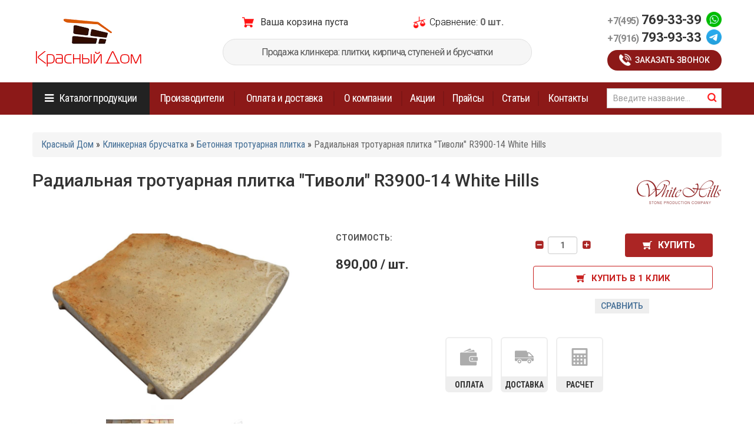

--- FILE ---
content_type: text/html; charset=utf-8
request_url: https://kd-klinker.ru/catalog/klinkernaya-bruschatka/betonnaya-trotuarnaya-plitka/radialnaya-trotuarnaya-plitka-tivoli-r3900-14
body_size: 25528
content:
<!DOCTYPE html>
<html lang="ru" dir="ltr">
<head>
  <link rel="profile" href="http://www.w3.org/1999/xhtml/vocab" />
  <meta name="viewport" content="width=device-width, initial-scale=1.0">
  <meta name="yandex-verification" content="353dd75baa67cfc3" />
  <meta name="zen-verification" content="tiCeH1CX0EUQgRk4wMMAKjrYdIBbwTX3ZZfOCe6qSYtb7MP1KZ0t0XgLzLGDQYfb" />
  <!--[if IE]><![endif]-->
<link rel="dns-prefetch" href="//fonts.gstatic.com" />
<link rel="preconnect" href="//fonts.gstatic.com" crossorigin="" />
<link rel="dns-prefetch" href="//fonts.googleapis.com" />
<link rel="preconnect" href="//fonts.googleapis.com" />
<link rel="dns-prefetch" href="//ajax.googleapis.com" />
<link rel="preconnect" href="//ajax.googleapis.com" />
<link rel="dns-prefetch" href="//cdn.jsdelivr.net" />
<link rel="preconnect" href="//cdn.jsdelivr.net" />
<meta http-equiv="Content-Type" content="text/html; charset=utf-8" />
<script src="https://www.google.com/recaptcha/api.js?hl=ru" async="async" defer="defer"></script>
<link rel="shortcut icon" href="https://kd-klinker.ru/sites/all/themes/klinker/favicon.ico" type="image/vnd.microsoft.icon" />
<script type="application/ld+json">{
    "@context": "https://schema.org",
    "@graph": [
        {
            "@type": "Product",
            "name": "Радиальная тротуарная плитка \u0022Тиволи\u0022 R3900-14 White Hills",
            "brand": {
                "@type": "Brand",
                "@id": "5",
                "name": "White Hills",
                "description": [
                    "Искусственный камень White Hills используют как тротуарную плитку для укладки дорожек и пола. Камень прошел испытания на прочность в российских условиях. Тесты подтвердили морозостойкость и высокий уровень прочности. Купить White Hills несложно. Сложно в огромном разнообразии фактур и цветов выбрать что-то одно. Плитка White Hills легче натурального камня",
                    "а внешне идентична ему. С ней намного проще и быстрее работать: детали имеют четкую форму",
                    "есть дополнительные элементы для мощения (углы",
                    "водоотводы",
                    "бордюры). Обратите внимание на \u0022дощечки\u0022 - уникальную коллекция камня с имитацией древесины. Такое покрытие прослужит значительно дольше натурального дерева."
                ],
                "url": "https://kd-klinker.ru/brands/white-hills",
                "logo": {
                    "@type": "ImageObject",
                    "url": "https://kd-klinker.ru/files/brands/wh.png"
                }
            },
            "description": "Область применения искусственного облицовочного камня весьма обширна. Его можно использовать при облицовке фасадов и цоколей, в оформлении интерьеров, декорировании каминов, в ландшафтном дизайне.",
            "category": "Клинкерная брусчатка, Бетонная тротуарная плитка",
            "url": "https://kd-klinker.ru/catalog/klinkernaya-bruschatka/betonnaya-trotuarnaya-plitka/radialnaya-trotuarnaya-plitka-tivoli-r3900-14",
            "sku": "923941",
            "image": {
                "@type": "ImageObject",
                "url": "https://kd-klinker.ru/files/styles/photo_big/public/products/radialnaya_trotuarnaya_plitka_22tivoli22_r3900-14_white_hills.png"
            },
            "offers": {
                "@type": "Offer",
                "@id": "923941",
                "price": "890.00",
                "priceCurrency": "RUB",
                "url": "https://kd-klinker.ru/catalog/klinkernaya-bruschatka/betonnaya-trotuarnaya-plitka/radialnaya-trotuarnaya-plitka-tivoli-r3900-14",
                "availability": "В наличии"
            }
        }
    ]
}</script>
<meta name="description" content="В интернет магазине «Красный Дом» можете ознакомится Радиальная тротуарная плитка &quot;Тиволи&quot; R3900-14 White Hills. Продажа клинкера: плитки, кирпича, ступеней и брусчатки. Доставка Москва, МО, России." />
<meta name="keywords" content="Радиальная тротуарная плитка &quot;Тиволи&quot; R3900-14 White Hills" />
  <link rel="icon" href="/sites/all/themes/klinker/favicon0.svg" type="image/svg+xml" sizes="any">
  <title>Радиальная тротуарная плитка "Тиволи" R3900-14 White Hills</title>
  <link type="text/css" rel="stylesheet" href="/files/advagg_css/css__9cWqptSUNYq5YedfIwh33VxtugFVWjDdEsblT8GhLKI__quUjyhSfbEukHj8a0hYvzm9VTmPALmSZvA0xfM_Oxzo__QwRP-aQY0ux8hb_XMV8Xjwg8Lvv1_8SnR0V-EWC9Qpo.css" media="all" />
<link type="text/css" rel="stylesheet" href="/files/advagg_css/css__NqKvJcXbVoIkvNnso5RqGRIXH3JtjIjmEfKvwRbsOeU__dFjgelIhjFKMRiT85XNhfDk4TzLgE9JrFPOihtAS6Jc__QwRP-aQY0ux8hb_XMV8Xjwg8Lvv1_8SnR0V-EWC9Qpo.css" media="all" />
<link type="text/css" rel="stylesheet" href="/files/advagg_css/css__QzS5RzwnKyurrpAWGfifsT9nIHtpKcjt4DFEk0izwNY___DfGcAv3Mpt5NsSXFZH6FzYafmjqMP5f77rI077JK5s__QwRP-aQY0ux8hb_XMV8Xjwg8Lvv1_8SnR0V-EWC9Qpo.css" media="screen" />
<link type="text/css" rel="stylesheet" href="/files/advagg_css/css__zwHb8nlCRPah8Ghmylqg18CO2Jl2Odao7x9PggW8YAQ__42_FYiRnR5OQaV2U3Sr9cY21EIjnMGdJsPXMEFLQPCo__QwRP-aQY0ux8hb_XMV8Xjwg8Lvv1_8SnR0V-EWC9Qpo.css" media="all" />
<link type="text/css" rel="stylesheet" href="/files/advagg_css/css__rU3WLt_-Hlsx2wFCccrso2PbgsJ5Dq6pdDQNUqK9v1Y__jYMOyCwkeeWX4KvLeu7GhjzHVkW5HDKp2hWWBDkyRSE__QwRP-aQY0ux8hb_XMV8Xjwg8Lvv1_8SnR0V-EWC9Qpo.css" media="all" />
<link type="text/css" rel="stylesheet" href="/files/advagg_css/css__otIe5LCwgQL8cUXxUJFPNkq2T2pAo6R0GCHjNN1oxcM__ZB0pIDp6mLgUpiGBtQQnkDztKvgnNTJs5BQZtDb64rs__QwRP-aQY0ux8hb_XMV8Xjwg8Lvv1_8SnR0V-EWC9Qpo.css" media="all" />
<link type="text/css" rel="stylesheet" href="/files/advagg_css/css__d8ZZwlt2NgMcAXFmuvoIWe90FKli5Lq1cTo9OSjvhjQ__pnN0F66GvSXnPLw6uUtvUOG27Ae-U3_4pFfoq7r_FYk__QwRP-aQY0ux8hb_XMV8Xjwg8Lvv1_8SnR0V-EWC9Qpo.css" media="all" />
<link type="text/css" rel="stylesheet" href="/files/advagg_css/css__VvkbDmdqeHRw12NHPyMvyNdvWlVqdnGGWSKSDtauvCU__P6efTwgnnsI24-4mBE8a-GrlUzACL7I3sgaPeZmSPbw__QwRP-aQY0ux8hb_XMV8Xjwg8Lvv1_8SnR0V-EWC9Qpo.css" media="all" />
<link type="text/css" rel="stylesheet" href="/files/advagg_css/css__tSlABMwfKdMmD3hXv2proTOhP-M2PychEeKKEjn1VSA__U1vIE_IJRhnu0FALqgtPux0MdEVyMp9xywdVJngMx2A__QwRP-aQY0ux8hb_XMV8Xjwg8Lvv1_8SnR0V-EWC9Qpo.css" media="all" />
<link type="text/css" rel="stylesheet" href="/files/advagg_css/css__DGFEmMgFt7PNa0_uB-Lzgr8VHiJEIS1qL6NHkWcQ8lg__I3oGUBKOCHBxTme_heOo2m_a2TJ-1wEh9_1eWUl3usE__QwRP-aQY0ux8hb_XMV8Xjwg8Lvv1_8SnR0V-EWC9Qpo.css" media="all" />
<link type="text/css" rel="stylesheet" href="/files/advagg_css/css__eFKSCujfWyJYO8J-qSi6T_n29lROS8isvrxzANeHaAY__D_EUHDAfEQdxcLiSDY7hREUWkG1Ge56_h2z3Er8V188__QwRP-aQY0ux8hb_XMV8Xjwg8Lvv1_8SnR0V-EWC9Qpo.css" media="all" />
<link type="text/css" rel="stylesheet" href="/files/advagg_css/css__dOlkA0MJKi8qAAYz-n42SkV6xM8sYhpg2AoBo3IRMP8___L4U4B_1eEvvUhL3QEkIuVtPLY8c-bc1RM4n1fvbHSA__QwRP-aQY0ux8hb_XMV8Xjwg8Lvv1_8SnR0V-EWC9Qpo.css" media="all" />
<link type="text/css" rel="stylesheet" href="/files/advagg_css/css__8G_KhNEQQnr64ryGMSvavmodDUQ7t1rQZk4gl69Ghuo__7g40UeM74r8hkrzDC6Hbb7RReIGNu-Jsb5XAbAPKIeA__QwRP-aQY0ux8hb_XMV8Xjwg8Lvv1_8SnR0V-EWC9Qpo.css" media="all" />
<link type="text/css" rel="stylesheet" href="/files/advagg_css/css__BHf2tTdT4Iik_2EQqyD6FZtfaRnLhPX7vVU6RSLlwwg__WUlwewMI23FgVg0OiS6l4DXA9k8bXjzDlO7pjKwHj1E__QwRP-aQY0ux8hb_XMV8Xjwg8Lvv1_8SnR0V-EWC9Qpo.css" media="all" />
<link type="text/css" rel="stylesheet" href="/files/advagg_css/css__qxbY2gMovJfAdmGGj6kTsU4nz_4hwJlUk3cyKzQlo2E__1hUtAlm6wid5G_Kz6AIYuAMOhvWD4qmCfVRLKd5ujlM__QwRP-aQY0ux8hb_XMV8Xjwg8Lvv1_8SnR0V-EWC9Qpo.css" media="all" />
<link type="text/css" rel="stylesheet" href="/files/advagg_css/css__Dfa0eY6dQX6A1Vu3mmmiImMV56OYZyTwmHoimKylpo8__jwuNSg3epR-9xxRUSlDoD7dyi7i4QamLRDzEArsha-8__QwRP-aQY0ux8hb_XMV8Xjwg8Lvv1_8SnR0V-EWC9Qpo.css" media="all" />
<link type="text/css" rel="stylesheet" href="/files/advagg_css/css__Qu5sgg4XY3APit-hC7ihe3JC4iWk5ssE1h7DnWp52ag__x8H_QqPieVEB7u5xyp6Iw-AYMBmZ6E6aJaAAFhvZ5sA__QwRP-aQY0ux8hb_XMV8Xjwg8Lvv1_8SnR0V-EWC9Qpo.css" media="all" />
<link type="text/css" rel="stylesheet" href="/files/advagg_css/css__1OGOZIWXc0r5OzooZRIFwlag8OGczKIqS3TY73kjcGQ__07uFa_A6d_1euAGQRyNgTBF1-d420ONvYWq1s8gMHOo__QwRP-aQY0ux8hb_XMV8Xjwg8Lvv1_8SnR0V-EWC9Qpo.css" media="all" />
<link type="text/css" rel="stylesheet" href="/files/advagg_css/css__WXbUgQkEDqAzBSpe8KJnXLX-0wb8Jpn4x5DHn96CkKk__O9iBojJIzBsoloBwXERU-Ak-BQrUAODoC-W4IeRS0Q4__QwRP-aQY0ux8hb_XMV8Xjwg8Lvv1_8SnR0V-EWC9Qpo.css" media="all" />
<link type="text/css" rel="stylesheet" href="https://cdn.jsdelivr.net/npm/bootstrap@3.4.1/dist/css/bootstrap.min.css" media="all" />
<link type="text/css" rel="stylesheet" href="https://cdn.jsdelivr.net/npm/@unicorn-fail/drupal-bootstrap-styles@0.0.2/dist/3.3.1/7.x-3.x/drupal-bootstrap.min.css" media="all" />
<link type="text/css" rel="stylesheet" href="/files/advagg_css/css__8DtzHKDCdfPfaFCxQPgfHcamKk7eWOd6hfUTwXRD8BY___F_kH5Gv2LveEfEwtLLbsfvFQURfrIxZ6MpM_TTVVUQ__QwRP-aQY0ux8hb_XMV8Xjwg8Lvv1_8SnR0V-EWC9Qpo.css" media="all" />
  <!-- HTML5 element support for IE6-8 -->
  <!--[if lt IE 9]>
    <script src="https://cdn.jsdelivr.net/html5shiv/3.7.3/html5shiv-printshiv.min.js"></script>
  <![endif]-->
  <script src="/files/advagg_js/js__SlxZR0T0y0knhPGspoKKlEQqbk_RdNNsHwLrlCQRTSo__Ih7wpn9jhRcXGBYIkHr6Q82JeIuHNXVnokq-XlQBMsg__QwRP-aQY0ux8hb_XMV8Xjwg8Lvv1_8SnR0V-EWC9Qpo.js" defer="defer"></script>
<script src="//ajax.googleapis.com/ajax/libs/jquery/2.2.4/jquery.min.js"></script>
<script>
<!--//--><![CDATA[//><!--
window.jQuery || document.write("<script src='/sites/all/modules/jquery_update/replace/jquery/2.2/jquery.min.js'>\x3C/script>")
//--><!]]>
</script>
<script src="/files/advagg_js/js__efPyaa_4yFILeLlcCB2Jun19maYBOfz6I6EsZjZdimQ__CQrRvz5wH0mSS5PRUh4ly53uyZyTT0qBKx456T77iQk__QwRP-aQY0ux8hb_XMV8Xjwg8Lvv1_8SnR0V-EWC9Qpo.js"></script>
<script src="//ajax.googleapis.com/ajax/libs/jqueryui/1.10.2/jquery-ui.min.js"></script>
<script>
<!--//--><![CDATA[//><!--
window.jQuery.ui || document.write("<script src='/sites/all/modules/jquery_update/replace/ui/ui/minified/jquery-ui.min.js'>\x3C/script>")
//--><!]]>
</script>
<script src="/files/advagg_js/js__RZOEiUwbkzehCUX9QLoT9SJwoUadbJ1ym3jHmAhSieo__yiAvSPaz4F4Fb1CL5SZp_flomx4wDBcI3zhFJRiuF3Q__QwRP-aQY0ux8hb_XMV8Xjwg8Lvv1_8SnR0V-EWC9Qpo.js"></script>
<script src="/files/advagg_js/js__1wF2z4m_0B_3p7XABMmjMqcQPuWF8PwMFn4qCbw90D0__EUBQKpEYutdL0AubBEHnmIycYc_7z3Z_OkkADQRBxXI__QwRP-aQY0ux8hb_XMV8Xjwg8Lvv1_8SnR0V-EWC9Qpo.js"></script>
<script src="/files/advagg_js/js__YT6D1B_BKxvm6JCH_t9sZNI5L6yITa_DlU5QcSlOkAU__OXobH7d1IP1o3WABlniIrU_-pcJacVSIPUv9bpD-6pQ__QwRP-aQY0ux8hb_XMV8Xjwg8Lvv1_8SnR0V-EWC9Qpo.js"></script>
<script src="/files/advagg_js/js__T73ujsOjK-1cyTby7fEe8eK8r1o3_6UM-pyXbhgxLPM__uqG7s4v88lSI8oN-lxIpTgacZIBrFSbDKZeh2l-_XaE__QwRP-aQY0ux8hb_XMV8Xjwg8Lvv1_8SnR0V-EWC9Qpo.js"></script>
<script src="https://cdn.jsdelivr.net/npm/bootstrap@3.4.1/dist/js/bootstrap.min.js"></script>
<script src="/files/advagg_js/js__S3bm1c7u9YzJnRE6QrV-HsLzADKLeupchfbrYg22kRU__S91yqV9ubUDMxzCK2GLBYdp1SFL3v48MFVTVZ3OSXjc__QwRP-aQY0ux8hb_XMV8Xjwg8Lvv1_8SnR0V-EWC9Qpo.js"></script>
<script src="/files/advagg_js/js__YB7Lzg4OisRk4tz45Ai2umRsWC3Cg99arPYmGmkPGKc__rnr4arO4RAnMynpEShhO02qeaImpFD3PnrvI9iAWa6g__QwRP-aQY0ux8hb_XMV8Xjwg8Lvv1_8SnR0V-EWC9Qpo.js"></script>
<script src="/files/advagg_js/js__ClmN7jL3cRvlp50tqp-eVkoTXsIBu7nG8s_ikjmV_Oc__o3s90GdaFlCpCwVQ0WGTlp_3NVbQvACsdGNa2pFfHoU__QwRP-aQY0ux8hb_XMV8Xjwg8Lvv1_8SnR0V-EWC9Qpo.js"></script>
<script src="/files/advagg_js/js__MzEkkSBK7hUX1ldUPe9KfuJd8sVEuQ3LiZtqvfcJ43I__KrjrSjUizC5gTz0-K1xJwlqcbDvGCWFb2JWiMrZCuEk__QwRP-aQY0ux8hb_XMV8Xjwg8Lvv1_8SnR0V-EWC9Qpo.js"></script>
<script src="/files/advagg_js/js__ATFq6wX7iBRNb9KIr9ek0bbsS_KLRyZVBvr7-H_RFPc__NCxotZAbCMwKrXpmNwebXN3OFxxoPCoXIpfc_xJpSoU__QwRP-aQY0ux8hb_XMV8Xjwg8Lvv1_8SnR0V-EWC9Qpo.js"></script>
<script src="/files/advagg_js/js__0p12wIEPQLwNs7AAcOt9SnN-1dTg5bHdzg6fqmCmsNY__7F-DhWAuWWcJXOiKyc1JsZkkESiDxwbjA5pvRgf1qdA__QwRP-aQY0ux8hb_XMV8Xjwg8Lvv1_8SnR0V-EWC9Qpo.js"></script>
<script src="/files/advagg_js/js__CajjMgHTE1PwscR_Jluzv5MrC9NzoWq9mLHWtwesgIo__mrArwSTL6Ys68_y7Bl6G-QfcTe_19aanxfiq3UfUwwQ__QwRP-aQY0ux8hb_XMV8Xjwg8Lvv1_8SnR0V-EWC9Qpo.js"></script>
<script src="/files/advagg_js/js__ezYmYKikemhZK56ymJbKGx5cy0ubWa7I5c8I-Bdm0IM__gAd5UVZjwVdWMN0ZVOmbw3gBB8rQgLpJDS0S6oNjE14__QwRP-aQY0ux8hb_XMV8Xjwg8Lvv1_8SnR0V-EWC9Qpo.js"></script>
<script src="/files/advagg_js/js__nzjAhE4BQxPH4tPpUyT9JWOxNQEeiYPoQjPAIigEoS4__ys-8PL1IZ3AbsoVPbo2RHsl60GPxdWpjsUvU3VGDZRc__QwRP-aQY0ux8hb_XMV8Xjwg8Lvv1_8SnR0V-EWC9Qpo.js"></script>
<script src="/files/advagg_js/js__Bg-Oyw0EdZHoFiDPJGaRblSi6o8N85W9n2yZXjXiWMA__NXjFZXHvidDrkoewGg5Fy4sKC4nBXn02iVvdeQL9EYI__QwRP-aQY0ux8hb_XMV8Xjwg8Lvv1_8SnR0V-EWC9Qpo.js"></script>
<script src="/files/advagg_js/js__4MvNgvWlYZcrryutORde1ur08md-Aq7DhRz6PbHECbQ__olL594QrEbxfn_gP5xkqi4IqHrs8KQNGoXAII1PCgig__QwRP-aQY0ux8hb_XMV8Xjwg8Lvv1_8SnR0V-EWC9Qpo.js"></script>
<script src="/files/advagg_js/js__mj2TlWhks9oJxPMS-NZeTpU46WwFVlMGEIo6S9H_Qx8__BsaKROlqVoH1U-25O4BHSOvj0FOd9mpaW6cDEgy8HfE__QwRP-aQY0ux8hb_XMV8Xjwg8Lvv1_8SnR0V-EWC9Qpo.js"></script>
<script src="/files/advagg_js/js__LfLrBcQmNuRRSRS1qAQ6n8gqC6onaf-7UeAsa503HTI__7hC_WEndMtV5aN2PlqBO6cFGRuCw3P6TMNkVtNVbG6E__QwRP-aQY0ux8hb_XMV8Xjwg8Lvv1_8SnR0V-EWC9Qpo.js"></script>
<script src="/files/advagg_js/js__vYpLHMCgLa49LRBxxKA4bv5YnxUsyoUrHFyoAyLANfg__iS8nyxLu5FvrU_S-naPeXtvW7RpGJZP1pzudjsJ0IV0__QwRP-aQY0ux8hb_XMV8Xjwg8Lvv1_8SnR0V-EWC9Qpo.js"></script>
<script src="/files/advagg_js/js__SRqGvOFbL-Up8F_YpucSgWuovK6Ef2_3ckOw8tF3Aqc__ZQht-1bREXrR5rMogQ2zeMoIw_IxjuxnhuxpHdYt6kE__QwRP-aQY0ux8hb_XMV8Xjwg8Lvv1_8SnR0V-EWC9Qpo.js"></script>
<script src="/files/advagg_js/js__sTOYibCHX3PjvTSi945x_NFLxlyRyMdT-ekCCJgHakQ__1V8XUrvrajc9lq8qNtTllKotFShWAvXIrnTwNZlvbgc__QwRP-aQY0ux8hb_XMV8Xjwg8Lvv1_8SnR0V-EWC9Qpo.js"></script>
<script src="/files/advagg_js/js__QtPYijzjqo7_Nb5FJXyZBbkYUrBm5pemR_FS9Yucolk__odKkyx-L8-A50ezn9kWy1VW8TUw4BLR58tfb1bqp-aA__QwRP-aQY0ux8hb_XMV8Xjwg8Lvv1_8SnR0V-EWC9Qpo.js"></script>
<script src="/files/advagg_js/js__I0ePXXBEurBFJ_hh75D36WY15wLY6zODqcfkHhLUu24__bmGaGwKXUMX6ZhLjeOQc_h9lwZavC8Frl21qtx-qg2g__QwRP-aQY0ux8hb_XMV8Xjwg8Lvv1_8SnR0V-EWC9Qpo.js"></script>
<script src="/files/advagg_js/js__IxSHOBp_A8ieMjBfvHmDzp-SjCsS35zoFbutfg8qLrM__t6qQy4SxuLRLpyBSvO3Eoc8SRHSqO7WPYZahYoFw5TY__QwRP-aQY0ux8hb_XMV8Xjwg8Lvv1_8SnR0V-EWC9Qpo.js"></script>
<script>
<!--//--><![CDATA[//><!--
jQuery.extend(Drupal.settings,{"basePath":"\/","pathPrefix":"","setHasJsCookie":0,"ajaxPageState":{"theme":"klinker","theme_token":"n-0IFvhXQDfC1DYVmTVCBrupQzM8BaA4O4kJqI8gqJY","jquery_version":"2.1","jquery_version_token":"J5eAz9YlP64Q2uEcfOhiSQExHWNBpt48amePLPyTGeY","css":{"modules\/system\/system.base.css":1,"sites\/all\/modules\/dc_ajax_add_cart\/css\/dc_ajax_add_cart.css":1,"sites\/all\/libraries\/owl-carousel\/owl.carousel.css":1,"sites\/all\/libraries\/owl-carousel\/owl.theme.css":1,"sites\/all\/libraries\/owl-carousel\/owl.transitions.css":1,"misc\/ui\/jquery.ui.core.css":1,"misc\/ui\/jquery.ui.theme.css":1,"misc\/ui\/jquery.ui.menu.css":1,"misc\/ui\/jquery.ui.autocomplete.css":1,"sites\/all\/libraries\/photobox\/photobox\/photobox.css":1,"sites\/all\/modules\/field_group\/horizontal-tabs\/horizontal-tabs.css":1,"sites\/all\/modules\/colorbox_node\/colorbox_node.css":1,"sites\/all\/modules\/domain\/domain_nav\/domain_nav.css":1,"modules\/field\/theme\/field.css":1,"modules\/node\/node.css":1,"sites\/all\/modules\/youtube\/css\/youtube.css":1,"sites\/all\/modules\/views\/css\/views.css":1,"sites\/all\/modules\/back_to_top\/css\/back_to_top.css":1,"sites\/all\/modules\/ckeditor\/css\/ckeditor.css":1,"sites\/all\/modules\/colorbox\/styles\/default\/colorbox_style.css":1,"sites\/all\/modules\/ctools\/css\/ctools.css":1,"sites\/all\/modules\/flag\/theme\/flag.css":1,"sites\/all\/modules\/search_autocomplete\/css\/themes\/minimal.css":1,"sites\/all\/modules\/commerce_extra\/modules\/quantity\/commerce_extra_quantity.css":1,"sites\/all\/modules\/ds\/layouts\/ds_2col_stacked_fluid\/ds_2col_stacked_fluid.css":1,"sites\/all\/modules\/webform\/css\/webform.css":1,"sites\/all\/libraries\/fontawesome\/css\/font-awesome.css":1,"https:\/\/cdn.jsdelivr.net\/npm\/bootstrap@3.4.1\/dist\/css\/bootstrap.min.css":1,"https:\/\/cdn.jsdelivr.net\/npm\/@unicorn-fail\/drupal-bootstrap-styles@0.0.2\/dist\/3.3.1\/7.x-3.x\/drupal-bootstrap.min.css":1,"sites\/all\/themes\/klinker\/css\/style.css":1,"sites\/all\/themes\/klinker\/css\/jasny-bootstrap.min.css":1,"sites\/all\/themes\/klinker\/css\/jquery.fancybox.min.css":1},"js":{"sites\/all\/libraries\/owl-carousel\/owl.carousel.min.js":1,"sites\/all\/modules\/owlcarousel\/includes\/js\/owlcarousel.settings.js":1,"sites\/all\/themes\/bootstrap\/js\/bootstrap.js":1,"public:\/\/google_tag\/google_tag.script.js":1,"\/\/ajax.googleapis.com\/ajax\/libs\/jquery\/2.2.4\/jquery.min.js":1,"misc\/jquery-extend-3.4.0.js":1,"misc\/jquery-html-prefilter-3.5.0-backport.js":1,"misc\/jquery.once.js":1,"misc\/drupal.js":1,"sites\/all\/modules\/jquery_update\/js\/jquery_browser.js":1,"\/\/ajax.googleapis.com\/ajax\/libs\/jqueryui\/1.10.2\/jquery-ui.min.js":1,"sites\/all\/modules\/jquery_update\/replace\/ui\/external\/jquery.cookie.js":1,"sites\/all\/modules\/jquery_update\/replace\/jquery.form\/4\/jquery.form.min.js":1,"misc\/ui\/jquery.ui.position-1.13.0-backport.js":1,"sites\/all\/libraries\/photobox\/photobox\/jquery.photobox.js":1,"sites\/all\/modules\/field_group\/horizontal-tabs\/horizontal-tabs.js":1,"misc\/form-single-submit.js":1,"misc\/ajax.js":1,"sites\/all\/modules\/jquery_update\/js\/jquery_update.js":1,"https:\/\/cdn.jsdelivr.net\/npm\/bootstrap@3.4.1\/dist\/js\/bootstrap.min.js":1,"sites\/all\/modules\/entityreference\/js\/entityreference.js":1,"sites\/all\/modules\/dc_ajax_add_cart\/js\/dc_ajax_add_cart_html.js":1,"sites\/all\/modules\/back_to_top\/js\/back_to_top.js":1,"public:\/\/languages\/ru_jVVx6dTDMjZ7pvE8uSEvpDGNI52_SrohfmK3NDfKxJY.js":1,"sites\/all\/libraries\/colorbox\/jquery.colorbox-min.js":1,"sites\/all\/modules\/colorbox\/js\/colorbox.js":1,"sites\/all\/modules\/colorbox\/styles\/default\/colorbox_style.js":1,"sites\/all\/modules\/colorbox\/js\/colorbox_load.js":1,"sites\/all\/modules\/views\/js\/base.js":1,"sites\/all\/themes\/bootstrap\/js\/misc\/_progress.js":1,"sites\/all\/modules\/flag\/theme\/flag.js":1,"sites\/all\/modules\/dc_ajax_add_cart\/js\/dc_ajax_add_cart.js":1,"sites\/all\/modules\/views\/js\/ajax_view.js":1,"sites\/all\/modules\/views_flag_refresh\/views_flag_refresh.js":1,"sites\/all\/modules\/captcha\/captcha.js":1,"sites\/all\/modules\/search_autocomplete\/js\/jquery.autocomplete.js":1,"sites\/all\/modules\/field_group\/field_group.js":1,"sites\/all\/modules\/photobox\/photobox.js":1,"sites\/all\/modules\/commerce_extra\/modules\/quantity\/commerce_extra_quantity.js":1,"sites\/all\/modules\/webform\/js\/webform.js":1,"sites\/all\/modules\/colorbox_node\/colorbox_node.js":1,"sites\/all\/themes\/klinker\/js\/jasny-bootstrap.min.js":1,"sites\/all\/themes\/klinker\/js\/jquery.fancybox.min.js":1,"sites\/all\/themes\/klinker\/js\/readmore.min.js":1,"sites\/all\/themes\/klinker\/js\/stacktable.js":1,"sites\/all\/themes\/klinker\/js\/script.js":1,"sites\/all\/themes\/bootstrap\/js\/modules\/views\/js\/ajax_view.js":1,"sites\/all\/themes\/bootstrap\/js\/misc\/ajax.js":1}},"colorbox":{"opacity":"0.85","current":"{current} \u0438\u0437 {total}","previous":"\u00ab \u041f\u0440\u0435\u0434\u044b\u0434\u0443\u0449\u0438\u0439","next":"\u0421\u043b\u0435\u0434\u0443\u044e\u0449\u0438\u0439 \u00bb","close":"\u0417\u0430\u043a\u0440\u044b\u0442\u044c","maxWidth":"98%","maxHeight":"98%","fixed":true,"mobiledetect":false,"mobiledevicewidth":"480px","file_public_path":"\/files","specificPagesDefaultValue":"admin*\nimagebrowser*\nimg_assist*\nimce*\nnode\/add\/*\nnode\/*\/edit\nprint\/*\nprintpdf\/*\nsystem\/ajax\nsystem\/ajax\/*"},"facetapi":{"view_args":{"bestproducts:block_3":[2915,2915,2915,2915,2915,2915,2915],"compare:block_1":[],"brands_category:block_1":[],"bestproducts:block_1":["2915","2915","2915","2915"],"bestproducts:block_2":["2915","2915","2915"],"bestproducts:block":["34+36+5","2915","34+36+5","2915"],"news:block":[]},"exposed_input":{"bestproducts:block_3":[],"compare:block_1":[],"brands_category:block_1":[],"bestproducts:block_1":[],"bestproducts:block_2":[],"bestproducts:block":[],"news:block":[]},"view_path":{"bestproducts:block_3":null,"compare:block_1":"compare-products","brands_category:block_1":null,"bestproducts:block_1":null,"bestproducts:block_2":null,"bestproducts:block":null,"news:block":"news"},"view_dom_id":{"bestproducts:block_3":"27d859f3f433d52f6baca7806cb301e0","compare:block_1":"bea8c797f890ebcfe3fe442ee3a7efb4","brands_category:block_1":"d99d627e619fcb7e6b0e5f77a56bc886","bestproducts:block_1":"4ce38678787f9dcc734c11a6223fbf4a","bestproducts:block_2":"0f3701cd66f94dd5b084152b9df84f2d","bestproducts:block":"a93e675bf1895aa4deaa7c8c46a2fcb4","news:block":"3b8fbe467d1953c6494b309158ce8f97"}},"views":{"ajax_path":"\/views\/ajax","ajaxViews":{"views_dom_id:27d859f3f433d52f6baca7806cb301e0":{"view_name":"bestproducts","view_display_id":"block_3","view_args":"2915","view_path":"node\/2915","view_base_path":null,"view_dom_id":"27d859f3f433d52f6baca7806cb301e0","pager_element":0},"views_dom_id:bea8c797f890ebcfe3fe442ee3a7efb4":{"view_name":"compare","view_display_id":"block_1","view_args":"","view_path":"node\/2915","view_base_path":"compare-products","view_dom_id":"bea8c797f890ebcfe3fe442ee3a7efb4","pager_element":0},"views_dom_id:4ce38678787f9dcc734c11a6223fbf4a":{"view_name":"bestproducts","view_display_id":"block_1","view_args":"2915","view_path":"node\/2915","view_base_path":null,"view_dom_id":"4ce38678787f9dcc734c11a6223fbf4a","pager_element":0},"views_dom_id:0f3701cd66f94dd5b084152b9df84f2d":{"view_name":"bestproducts","view_display_id":"block_2","view_args":"2915","view_path":"node\/2915","view_base_path":null,"view_dom_id":"0f3701cd66f94dd5b084152b9df84f2d","pager_element":0},"views_dom_id:a93e675bf1895aa4deaa7c8c46a2fcb4":{"view_name":"bestproducts","view_display_id":"block","view_args":"34+36+5\/2915","view_path":"node\/2915","view_base_path":null,"view_dom_id":"a93e675bf1895aa4deaa7c8c46a2fcb4","pager_element":0}}},"urlIsAjaxTrusted":{"\/views\/ajax":true,"\/searching":true,"\/system\/ajax":true,"\/catalog\/klinkernaya-bruschatka\/betonnaya-trotuarnaya-plitka\/radialnaya-trotuarnaya-plitka-tivoli-r3900-14":true},"viewsFlagRefresh":{"imagePath":"\/sites\/all\/modules\/views_flag_refresh\/images","flags":{"compare":{"compare-block_1":{"themeHook":false,"themeHookPost":false}}}},"flag":{"anonymous":true,"templates":{"compare_2915":"\u003Cspan class=\u0022flag-wrapper flag-compare flag-compare-2915\u0022\u003E\n      \u003Ca href=\u0022\/flag\/unflag\/compare\/2915?destination=node\/2915\u0026amp;token=327a505c7ef8be09658d0cf507d580f4\u0022 title=\u0022\u0423\u0431\u0440\u0430\u0442\u044c \u0442\u043e\u0432\u0430\u0440 \u0438\u0437 \u0441\u0440\u0430\u0432\u043d\u0435\u043d\u0438\u044f\u0022 class=\u0022flag unflag-action flag-link-toggle\u0022 rel=\u0022nofollow\u0022\u003E\u0423\u0431\u0440\u0430\u0442\u044c \u0438\u0437 \u0441\u0440\u0430\u0432\u043d\u0435\u043d\u0438\u044f\u003C\/a\u003E\u003Cspan class=\u0022flag-throbber\u0022\u003E\u0026nbsp;\u003C\/span\u003E\n    \u003C\/span\u003E\n","compare_7757":"\u003Cspan class=\u0022flag-wrapper flag-compare flag-compare-7757\u0022\u003E\n      \u003Ca href=\u0022\/flag\/unflag\/compare\/7757?destination=node\/2915\u0026amp;token=ddae1b1ec0db685aa360b31ef5f7297a\u0022 title=\u0022\u0423\u0431\u0440\u0430\u0442\u044c \u0442\u043e\u0432\u0430\u0440 \u0438\u0437 \u0441\u0440\u0430\u0432\u043d\u0435\u043d\u0438\u044f\u0022 class=\u0022flag unflag-action flag-link-toggle\u0022 rel=\u0022nofollow\u0022\u003E\u0423\u0431\u0440\u0430\u0442\u044c \u0438\u0437 \u0441\u0440\u0430\u0432\u043d\u0435\u043d\u0438\u044f\u003C\/a\u003E\u003Cspan class=\u0022flag-throbber\u0022\u003E\u0026nbsp;\u003C\/span\u003E\n    \u003C\/span\u003E\n","compare_6979":"\u003Cspan class=\u0022flag-wrapper flag-compare flag-compare-6979\u0022\u003E\n      \u003Ca href=\u0022\/flag\/unflag\/compare\/6979?destination=node\/2915\u0026amp;token=fa85c11d5cf7de7c5b03f03d1fff9d89\u0022 title=\u0022\u0423\u0431\u0440\u0430\u0442\u044c \u0442\u043e\u0432\u0430\u0440 \u0438\u0437 \u0441\u0440\u0430\u0432\u043d\u0435\u043d\u0438\u044f\u0022 class=\u0022flag unflag-action flag-link-toggle\u0022 rel=\u0022nofollow\u0022\u003E\u0423\u0431\u0440\u0430\u0442\u044c \u0438\u0437 \u0441\u0440\u0430\u0432\u043d\u0435\u043d\u0438\u044f\u003C\/a\u003E\u003Cspan class=\u0022flag-throbber\u0022\u003E\u0026nbsp;\u003C\/span\u003E\n    \u003C\/span\u003E\n","compare_2916":"\u003Cspan class=\u0022flag-wrapper flag-compare flag-compare-2916\u0022\u003E\n      \u003Ca href=\u0022\/flag\/unflag\/compare\/2916?destination=node\/2915\u0026amp;token=c6ba00dbf379eb3b6d187ea96f1ed6bc\u0022 title=\u0022\u0423\u0431\u0440\u0430\u0442\u044c \u0442\u043e\u0432\u0430\u0440 \u0438\u0437 \u0441\u0440\u0430\u0432\u043d\u0435\u043d\u0438\u044f\u0022 class=\u0022flag unflag-action flag-link-toggle\u0022 rel=\u0022nofollow\u0022\u003E\u0423\u0431\u0440\u0430\u0442\u044c \u0438\u0437 \u0441\u0440\u0430\u0432\u043d\u0435\u043d\u0438\u044f\u003C\/a\u003E\u003Cspan class=\u0022flag-throbber\u0022\u003E\u0026nbsp;\u003C\/span\u003E\n    \u003C\/span\u003E\n","compare_2924":"\u003Cspan class=\u0022flag-wrapper flag-compare flag-compare-2924\u0022\u003E\n      \u003Ca href=\u0022\/flag\/unflag\/compare\/2924?destination=node\/2915\u0026amp;token=014035fe5ce0132cc530ffa806c7407b\u0022 title=\u0022\u0423\u0431\u0440\u0430\u0442\u044c \u0442\u043e\u0432\u0430\u0440 \u0438\u0437 \u0441\u0440\u0430\u0432\u043d\u0435\u043d\u0438\u044f\u0022 class=\u0022flag unflag-action flag-link-toggle\u0022 rel=\u0022nofollow\u0022\u003E\u0423\u0431\u0440\u0430\u0442\u044c \u0438\u0437 \u0441\u0440\u0430\u0432\u043d\u0435\u043d\u0438\u044f\u003C\/a\u003E\u003Cspan class=\u0022flag-throbber\u0022\u003E\u0026nbsp;\u003C\/span\u003E\n    \u003C\/span\u003E\n","compare_6987":"\u003Cspan class=\u0022flag-wrapper flag-compare flag-compare-6987\u0022\u003E\n      \u003Ca href=\u0022\/flag\/unflag\/compare\/6987?destination=node\/2915\u0026amp;token=9260976bf45e83e1b50689260777a5fb\u0022 title=\u0022\u0423\u0431\u0440\u0430\u0442\u044c \u0442\u043e\u0432\u0430\u0440 \u0438\u0437 \u0441\u0440\u0430\u0432\u043d\u0435\u043d\u0438\u044f\u0022 class=\u0022flag unflag-action flag-link-toggle\u0022 rel=\u0022nofollow\u0022\u003E\u0423\u0431\u0440\u0430\u0442\u044c \u0438\u0437 \u0441\u0440\u0430\u0432\u043d\u0435\u043d\u0438\u044f\u003C\/a\u003E\u003Cspan class=\u0022flag-throbber\u0022\u003E\u0026nbsp;\u003C\/span\u003E\n    \u003C\/span\u003E\n","compare_2940":"\u003Cspan class=\u0022flag-wrapper flag-compare flag-compare-2940\u0022\u003E\n      \u003Ca href=\u0022\/flag\/unflag\/compare\/2940?destination=node\/2915\u0026amp;token=b9efdc0b36261e484f49ce09ceae5170\u0022 title=\u0022\u0423\u0431\u0440\u0430\u0442\u044c \u0442\u043e\u0432\u0430\u0440 \u0438\u0437 \u0441\u0440\u0430\u0432\u043d\u0435\u043d\u0438\u044f\u0022 class=\u0022flag unflag-action flag-link-toggle\u0022 rel=\u0022nofollow\u0022\u003E\u0423\u0431\u0440\u0430\u0442\u044c \u0438\u0437 \u0441\u0440\u0430\u0432\u043d\u0435\u043d\u0438\u044f\u003C\/a\u003E\u003Cspan class=\u0022flag-throbber\u0022\u003E\u0026nbsp;\u003C\/span\u003E\n    \u003C\/span\u003E\n","compare_6995":"\u003Cspan class=\u0022flag-wrapper flag-compare flag-compare-6995\u0022\u003E\n      \u003Ca href=\u0022\/flag\/unflag\/compare\/6995?destination=node\/2915\u0026amp;token=5b492d0984b43cda1f7cdb160177983b\u0022 title=\u0022\u0423\u0431\u0440\u0430\u0442\u044c \u0442\u043e\u0432\u0430\u0440 \u0438\u0437 \u0441\u0440\u0430\u0432\u043d\u0435\u043d\u0438\u044f\u0022 class=\u0022flag unflag-action flag-link-toggle\u0022 rel=\u0022nofollow\u0022\u003E\u0423\u0431\u0440\u0430\u0442\u044c \u0438\u0437 \u0441\u0440\u0430\u0432\u043d\u0435\u043d\u0438\u044f\u003C\/a\u003E\u003Cspan class=\u0022flag-throbber\u0022\u003E\u0026nbsp;\u003C\/span\u003E\n    \u003C\/span\u003E\n","compare_3478":"\u003Cspan class=\u0022flag-wrapper flag-compare flag-compare-3478\u0022\u003E\n      \u003Ca href=\u0022\/flag\/unflag\/compare\/3478?destination=node\/2915\u0026amp;token=396feb4984a2dd45d8f193e560b496f0\u0022 title=\u0022\u0423\u0431\u0440\u0430\u0442\u044c \u0442\u043e\u0432\u0430\u0440 \u0438\u0437 \u0441\u0440\u0430\u0432\u043d\u0435\u043d\u0438\u044f\u0022 class=\u0022flag unflag-action flag-link-toggle\u0022 rel=\u0022nofollow\u0022\u003E\u0423\u0431\u0440\u0430\u0442\u044c \u0438\u0437 \u0441\u0440\u0430\u0432\u043d\u0435\u043d\u0438\u044f\u003C\/a\u003E\u003Cspan class=\u0022flag-throbber\u0022\u003E\u0026nbsp;\u003C\/span\u003E\n    \u003C\/span\u003E\n","compare_7004":"\u003Cspan class=\u0022flag-wrapper flag-compare flag-compare-7004\u0022\u003E\n      \u003Ca href=\u0022\/flag\/unflag\/compare\/7004?destination=node\/2915\u0026amp;token=f7331c23a0f6891cdff17c8f0d56bbf5\u0022 title=\u0022\u0423\u0431\u0440\u0430\u0442\u044c \u0442\u043e\u0432\u0430\u0440 \u0438\u0437 \u0441\u0440\u0430\u0432\u043d\u0435\u043d\u0438\u044f\u0022 class=\u0022flag unflag-action flag-link-toggle\u0022 rel=\u0022nofollow\u0022\u003E\u0423\u0431\u0440\u0430\u0442\u044c \u0438\u0437 \u0441\u0440\u0430\u0432\u043d\u0435\u043d\u0438\u044f\u003C\/a\u003E\u003Cspan class=\u0022flag-throbber\u0022\u003E\u0026nbsp;\u003C\/span\u003E\n    \u003C\/span\u003E\n","compare_7449":"\u003Cspan class=\u0022flag-wrapper flag-compare flag-compare-7449\u0022\u003E\n      \u003Ca href=\u0022\/flag\/unflag\/compare\/7449?destination=node\/2915\u0026amp;token=389b96e04d17606bc056a814c1f920ae\u0022 title=\u0022\u0423\u0431\u0440\u0430\u0442\u044c \u0442\u043e\u0432\u0430\u0440 \u0438\u0437 \u0441\u0440\u0430\u0432\u043d\u0435\u043d\u0438\u044f\u0022 class=\u0022flag unflag-action flag-link-toggle\u0022 rel=\u0022nofollow\u0022\u003E\u0423\u0431\u0440\u0430\u0442\u044c \u0438\u0437 \u0441\u0440\u0430\u0432\u043d\u0435\u043d\u0438\u044f\u003C\/a\u003E\u003Cspan class=\u0022flag-throbber\u0022\u003E\u0026nbsp;\u003C\/span\u003E\n    \u003C\/span\u003E\n","compare_7686":"\u003Cspan class=\u0022flag-wrapper flag-compare flag-compare-7686\u0022\u003E\n      \u003Ca href=\u0022\/flag\/unflag\/compare\/7686?destination=node\/2915\u0026amp;token=166ccbaed4d586360b8ad630e9fbafff\u0022 title=\u0022\u0423\u0431\u0440\u0430\u0442\u044c \u0442\u043e\u0432\u0430\u0440 \u0438\u0437 \u0441\u0440\u0430\u0432\u043d\u0435\u043d\u0438\u044f\u0022 class=\u0022flag unflag-action flag-link-toggle\u0022 rel=\u0022nofollow\u0022\u003E\u0423\u0431\u0440\u0430\u0442\u044c \u0438\u0437 \u0441\u0440\u0430\u0432\u043d\u0435\u043d\u0438\u044f\u003C\/a\u003E\u003Cspan class=\u0022flag-throbber\u0022\u003E\u0026nbsp;\u003C\/span\u003E\n    \u003C\/span\u003E\n","compare_7695":"\u003Cspan class=\u0022flag-wrapper flag-compare flag-compare-7695\u0022\u003E\n      \u003Ca href=\u0022\/flag\/unflag\/compare\/7695?destination=node\/2915\u0026amp;token=a3168d615f94e4570d93834405fa29c9\u0022 title=\u0022\u0423\u0431\u0440\u0430\u0442\u044c \u0442\u043e\u0432\u0430\u0440 \u0438\u0437 \u0441\u0440\u0430\u0432\u043d\u0435\u043d\u0438\u044f\u0022 class=\u0022flag unflag-action flag-link-toggle\u0022 rel=\u0022nofollow\u0022\u003E\u0423\u0431\u0440\u0430\u0442\u044c \u0438\u0437 \u0441\u0440\u0430\u0432\u043d\u0435\u043d\u0438\u044f\u003C\/a\u003E\u003Cspan class=\u0022flag-throbber\u0022\u003E\u0026nbsp;\u003C\/span\u003E\n    \u003C\/span\u003E\n","compare_7706":"\u003Cspan class=\u0022flag-wrapper flag-compare flag-compare-7706\u0022\u003E\n      \u003Ca href=\u0022\/flag\/unflag\/compare\/7706?destination=node\/2915\u0026amp;token=88da343ef1c0a8e4c2b0d28bdffe4511\u0022 title=\u0022\u0423\u0431\u0440\u0430\u0442\u044c \u0442\u043e\u0432\u0430\u0440 \u0438\u0437 \u0441\u0440\u0430\u0432\u043d\u0435\u043d\u0438\u044f\u0022 class=\u0022flag unflag-action flag-link-toggle\u0022 rel=\u0022nofollow\u0022\u003E\u0423\u0431\u0440\u0430\u0442\u044c \u0438\u0437 \u0441\u0440\u0430\u0432\u043d\u0435\u043d\u0438\u044f\u003C\/a\u003E\u003Cspan class=\u0022flag-throbber\u0022\u003E\u0026nbsp;\u003C\/span\u003E\n    \u003C\/span\u003E\n","compare_7758":"\u003Cspan class=\u0022flag-wrapper flag-compare flag-compare-7758\u0022\u003E\n      \u003Ca href=\u0022\/flag\/unflag\/compare\/7758?destination=node\/2915\u0026amp;token=c24f9be4c64633fa37f21ad6818f0e1e\u0022 title=\u0022\u0423\u0431\u0440\u0430\u0442\u044c \u0442\u043e\u0432\u0430\u0440 \u0438\u0437 \u0441\u0440\u0430\u0432\u043d\u0435\u043d\u0438\u044f\u0022 class=\u0022flag unflag-action flag-link-toggle\u0022 rel=\u0022nofollow\u0022\u003E\u0423\u0431\u0440\u0430\u0442\u044c \u0438\u0437 \u0441\u0440\u0430\u0432\u043d\u0435\u043d\u0438\u044f\u003C\/a\u003E\u003Cspan class=\u0022flag-throbber\u0022\u003E\u0026nbsp;\u003C\/span\u003E\n    \u003C\/span\u003E\n","compare_6980":"\u003Cspan class=\u0022flag-wrapper flag-compare flag-compare-6980\u0022\u003E\n      \u003Ca href=\u0022\/flag\/unflag\/compare\/6980?destination=node\/2915\u0026amp;token=157bdfbfa53f494ed469619e7b4aa7c6\u0022 title=\u0022\u0423\u0431\u0440\u0430\u0442\u044c \u0442\u043e\u0432\u0430\u0440 \u0438\u0437 \u0441\u0440\u0430\u0432\u043d\u0435\u043d\u0438\u044f\u0022 class=\u0022flag unflag-action flag-link-toggle\u0022 rel=\u0022nofollow\u0022\u003E\u0423\u0431\u0440\u0430\u0442\u044c \u0438\u0437 \u0441\u0440\u0430\u0432\u043d\u0435\u043d\u0438\u044f\u003C\/a\u003E\u003Cspan class=\u0022flag-throbber\u0022\u003E\u0026nbsp;\u003C\/span\u003E\n    \u003C\/span\u003E\n"}},"ajax":{"edit-submit":{"callback":"dc_ajax_add_cart_ajax_cart_form","method":"replaceWith","effect":"slide","event":"mousedown","keypress":true,"prevent":"click","url":"\/system\/ajax","submit":{"_triggering_element_name":"op","_triggering_element_value":"\u041a\u0443\u043f\u0438\u0442\u044c"}},"edit-submit--2":{"callback":"dc_ajax_add_cart_ajax_cart_form","method":"replaceWith","effect":"slide","event":"mousedown","keypress":true,"prevent":"click","url":"\/system\/ajax","submit":{"_triggering_element_name":"op","_triggering_element_value":"\u041a\u0443\u043f\u0438\u0442\u044c"}},"edit-submit--3":{"callback":"dc_ajax_add_cart_ajax_cart_form","method":"replaceWith","effect":"slide","event":"mousedown","keypress":true,"prevent":"click","url":"\/system\/ajax","submit":{"_triggering_element_name":"op","_triggering_element_value":"\u041a\u0443\u043f\u0438\u0442\u044c"}},"edit-submit--4":{"callback":"dc_ajax_add_cart_ajax_cart_form","method":"replaceWith","effect":"slide","event":"mousedown","keypress":true,"prevent":"click","url":"\/system\/ajax","submit":{"_triggering_element_name":"op","_triggering_element_value":"\u041a\u0443\u043f\u0438\u0442\u044c"}},"edit-submit--5":{"callback":"dc_ajax_add_cart_ajax_cart_form","method":"replaceWith","effect":"slide","event":"mousedown","keypress":true,"prevent":"click","url":"\/system\/ajax","submit":{"_triggering_element_name":"op","_triggering_element_value":"\u041a\u0443\u043f\u0438\u0442\u044c"}},"edit-submit--6":{"callback":"dc_ajax_add_cart_ajax_cart_form","method":"replaceWith","effect":"slide","event":"mousedown","keypress":true,"prevent":"click","url":"\/system\/ajax","submit":{"_triggering_element_name":"op","_triggering_element_value":"\u041a\u0443\u043f\u0438\u0442\u044c"}},"edit-submit--7":{"callback":"dc_ajax_add_cart_ajax_cart_form","method":"replaceWith","effect":"slide","event":"mousedown","keypress":true,"prevent":"click","url":"\/system\/ajax","submit":{"_triggering_element_name":"op","_triggering_element_value":"\u041a\u0443\u043f\u0438\u0442\u044c"}},"edit-submit--8":{"callback":"dc_ajax_add_cart_ajax_cart_form","method":"replaceWith","effect":"slide","event":"mousedown","keypress":true,"prevent":"click","url":"\/system\/ajax","submit":{"_triggering_element_name":"op","_triggering_element_value":"\u041a\u0443\u043f\u0438\u0442\u044c"}},"edit-submit--9":{"callback":"dc_ajax_add_cart_ajax_cart_form","method":"replaceWith","effect":"slide","event":"mousedown","keypress":true,"prevent":"click","url":"\/system\/ajax","submit":{"_triggering_element_name":"op","_triggering_element_value":"\u041a\u0443\u043f\u0438\u0442\u044c"}},"edit-submit--10":{"callback":"dc_ajax_add_cart_ajax_cart_form","method":"replaceWith","effect":"slide","event":"mousedown","keypress":true,"prevent":"click","url":"\/system\/ajax","submit":{"_triggering_element_name":"op","_triggering_element_value":"\u041a\u0443\u043f\u0438\u0442\u044c"}},"edit-submit--11":{"callback":"dc_ajax_add_cart_ajax_cart_form","method":"replaceWith","effect":"slide","event":"mousedown","keypress":true,"prevent":"click","url":"\/system\/ajax","submit":{"_triggering_element_name":"op","_triggering_element_value":"\u041a\u0443\u043f\u0438\u0442\u044c"}},"edit-submit--12":{"callback":"dc_ajax_add_cart_ajax_cart_form","method":"replaceWith","effect":"slide","event":"mousedown","keypress":true,"prevent":"click","url":"\/system\/ajax","submit":{"_triggering_element_name":"op","_triggering_element_value":"\u041a\u0443\u043f\u0438\u0442\u044c"}},"edit-submit--13":{"callback":"dc_ajax_add_cart_ajax_cart_form","method":"replaceWith","effect":"slide","event":"mousedown","keypress":true,"prevent":"click","url":"\/system\/ajax","submit":{"_triggering_element_name":"op","_triggering_element_value":"\u041a\u0443\u043f\u0438\u0442\u044c"}},"edit-submit--14":{"callback":"dc_ajax_add_cart_ajax_cart_form","method":"replaceWith","effect":"slide","event":"mousedown","keypress":true,"prevent":"click","url":"\/system\/ajax","submit":{"_triggering_element_name":"op","_triggering_element_value":"\u041a\u0443\u043f\u0438\u0442\u044c"}},"edit-submit--15":{"callback":"dc_ajax_add_cart_ajax_cart_form","method":"replaceWith","effect":"slide","event":"mousedown","keypress":true,"prevent":"click","url":"\/system\/ajax","submit":{"_triggering_element_name":"op","_triggering_element_value":"\u041a\u0443\u043f\u0438\u0442\u044c"}},"edit-submit--16":{"callback":"webform_ajax_callback","wrapper":"webform-ajax-wrapper-12","progress":{"message":"","type":"throbber"},"event":"click","url":"\/system\/ajax","submit":{"_triggering_element_name":"op","_triggering_element_value":"\u043e\u0442\u043f\u0440\u0430\u0432\u0438\u0442\u044c"}},"edit-submit--17":{"callback":"webform_ajax_callback","wrapper":"webform-ajax-wrapper-3479","progress":{"message":"","type":"throbber"},"event":"click","url":"\/system\/ajax","submit":{"_triggering_element_name":"op","_triggering_element_value":"\u043e\u0442\u043f\u0440\u0430\u0432\u0438\u0442\u044c"}}},"owlcarousel":{"owl-carousel-block15":{"settings":{"items":3,"itemsDesktop":["1199",3],"itemsDesktopSmall":["979",3],"itemsTablet":["768",2],"itemsTabletSmall":["0",0],"itemsMobile":["479",1],"singleItem":false,"itemsScaleUp":false,"slideSpeed":200,"paginationSpeed":800,"rewindSpeed":1000,"autoPlay":"5000","stopOnHover":false,"navigation":false,"navigationText":["prev","next"],"rewindNav":true,"scrollPerPage":false,"pagination":true,"paginationNumbers":false,"responsive":true,"responsiveRefreshRate":200,"baseClass":"owl-carousel","theme":"owl-theme","lazyLoad":false,"lazyFollow":true,"lazyEffect":"fadeIn","autoHeight":false,"jsonPath":false,"jsonSuccess":false,"dragBeforeAnimFinish":true,"mouseDrag":true,"touchDrag":true,"addClassActive":false,"transitionStyle":false},"views":{"ajax_pagination":0}}},"back_to_top":{"back_to_top_button_trigger":"1000","back_to_top_button_text":"Back to top","#attached":{"library":[["system","ui"]]}},"search_autocomplete":{"form4":{"selector":"input#edit-search-api-views-fulltext.form-control.form-text","minChars":"2","max_sug":"5","type":"internal","datas":"https:\/\/kd-klinker.ru\/search_autocomplete\/autocomplete\/4\/","fid":"4","theme":"minimal","auto_submit":"1","auto_redirect":"1"}},"field_group":{"htabs":"full","htab":"full","html-element":"full"},"photobox":{"history":true,"loop":true,"thumbs":true,"zoomable":true},"colorbox_node":{"width":"600px","height":"600px"},"bootstrap":{"anchorsFix":"0","anchorsSmoothScrolling":"0","formHasError":1,"popoverEnabled":"1","popoverOptions":{"animation":1,"html":0,"placement":"right","selector":"","trigger":"click","triggerAutoclose":1,"title":"","content":"","delay":0,"container":"body"},"tooltipEnabled":"1","tooltipOptions":{"animation":1,"html":0,"placement":"auto left","selector":"","trigger":"hover focus","delay":0,"container":"body"}}});
//--><!]]>
</script>
  	<script>
		var customizerSettings = {
			language : 'en'
		};
	</script>
	
	<!-- Google Tag Manager -->
	<script>(function(w,d,s,l,i){w[l]=w[l]||[];w[l].push({'gtm.start':
	new Date().getTime(),event:'gtm.js'});var f=d.getElementsByTagName(s)[0],
	j=d.createElement(s),dl=l!='dataLayer'?'&l='+l:'';j.async=true;j.src=
	'https://www.googletagmanager.com/gtm.js?id='+i+dl;f.parentNode.insertBefore(j,f);
	})(window,document,'script','dataLayer','GTM-WDCDR3L');</script>
	<!-- End Google Tag Manager -->
	
	<!-- Global site tag (gtag.js) - Google Analytics -->
	<script async src="https://www.googletagmanager.com/gtag/js?id=UA-63977462-1"></script>
	<script>
	  window.dataLayer = window.dataLayer || [];
	  function gtag(){dataLayer.push(arguments);}
	  gtag('js', new Date());

	  gtag('config', 'UA-63977462-1');
	</script>
	
	<script>
   (function(w, d, s, l, i) {
       w[l] = w[l] || [];
       w[l].push({
           'gtm.start':
               new Date().getTime(),
           event: 'gtm.js'
       });
       var f = d.getElementsByTagName(s)[0],
           j = d.createElement(s),
           dl = l != 'dataLayer' ? '&l=' + l : '';
       j.async = true;
       j.src =
           'https://www.googletagmanager.com/gtm.js?id=' + i + dl;
       f.parentNode.insertBefore(j, f);
   })(window, document, 'script', 'dataLayer', 'GTM-W2PSFJD');
</script>

</head>
<body  class="html not-front not-logged-in no-sidebars page-node page-node- page-node-2915 node-type-products domain-kd-klinker-ru path-catalog path-catalog-klinkernaya-bruschatka path-catalog-klinkernaya-bruschatka-betonnaya-trotuarnaya-plitka path-catalog-klinkernaya-bruschatka-betonnaya-trotuarnaya-plitka-radialnaya-trotuarnaya-plitka-tivoli-r3900-14" oncontextmenu="return false" oncopy="return false;" oncontextmenu="return false" onselectstart="return false;">
<!-- Google Tag Manager (noscript) -->
<noscript><iframe src="https://www.googletagmanager.com/ns.html?id=GTM-WDCDR3L"
height="0" width="0" style="display:none;visibility:hidden"></iframe></noscript>
<!-- End Google Tag Manager (noscript) -->
<noscript>
   <iframe src="https://www.googletagmanager.com/ns.html?id=GTM-W2PSFJD" height="0" width="0" style="display: none; visibility: hidden"></iframe>
</noscript>
  <div id="skip-link">
    <a href="#main-content" class="element-invisible element-focusable">Перейти к основному содержанию</a>
  </div>
    <div class="region region-page-top">
    <noscript aria-hidden="true"><iframe src="https://www.googletagmanager.com/ns.html?id=GTM-WDCDR3L" height="0" width="0" style="display:none;visibility:hidden"></iframe></noscript>  </div>
  
		
<div id="hideside" class="navmenu navmenu-fixed-left offcanvas" role="navigation">
	<div class="offcanvas_box">
		<section id="mmenu" class="block block-block clearfix">

        
  <div class="block_box">
  <ul class="menu nav navmain">
<li class="leaf"><a href="/cart"><span>Корзина</span></a></li>
<li class="leaf"><a href="/compare-products"><span>Сравнить</span></a></li>
<li class="leaf"><a href="/sale-offer"><span>Акции и скидки</span></a></li>
<li class="leaf"><a href="/kontakty"><span>Контакты</span></a></li>
<li class="leaf"><a href="/oplata-i-dostavka"><span>Доставка, оплата</span></a></li>
<li class="leaf"><a href="/praysy"><span>Прайсы</span></a></li>
</ul>  </div>

</section>
<section id="block-menu-block-3" class="block block-menu-block clearfix">

        <div class="block-title">Каталог материалов</div>
    
  <div class="menu-block-wrapper menu-block-3 menu-name-main-menu parent-mlid-4047 menu-level-1">
  <ul class="menu nav"><li class="first leaf menu-mlid-8192"><span class="link"><a href="/catalog/klinkernaya-plitka" title="">Клинкерная плитка</a></span></li>
<li class="expanded menu-mlid-8193"><span class="link"><a href="/catalog/klinkernyy-kirpich" title="">Клинкерный кирпич</a><ul class="menu nav"><li class="first last leaf menu-mlid-4680"><span class="link"><a href="/catalog/klinkernyy-kirpich/kirpich-ruchnoy-formovki" title="Кирпич ручной формовки">Кирпич ручной формовки</a></span></li>
</ul></span></li>
<li class="expanded active-trail menu-mlid-8194 menu-item-preferred active"><span class="link"><a href="/catalog/klinkernaya-bruschatka" title="" class="active-trail menu-item-preferred">Клинкерная брусчатка</a><ul class="menu nav"><li class="first last leaf menu-mlid-8661"><span class="link"><a href="/catalog/klinkernaya-bruschatka/polimernaya-plitka" title="">Полимерная плитка</a></span></li>
</ul></span></li>
<li class="expanded menu-mlid-8195"><span class="link"><a href="/catalog/stupeni-i-napolnaya-plitka" title="">Ступени и напольная плитка</a></span></li>
<li class="expanded menu-mlid-8196"><span class="link"><a href="/catalog/fasadnye-termopaneli" title="">Фасадные термопанели</a><ul class="menu nav"><li class="first last leaf menu-mlid-8206"><span class="link"><a href="/catalog/paneli-izosayding" title="">Панели Изосайдинг</a></span></li>
</ul></span></li>
<li class="expanded menu-mlid-8198"><span class="link"><a href="/catalog/elementy-dlya-zabora" title="">Элементы для забора</a><ul class="menu nav"><li class="first last leaf menu-mlid-8703"><span class="link"><a href="/catalog/elementy-dlya-zabora/polimernye-kolpaki" title="">Полимерные колпаки</a></span></li>
</ul></span></li>
<li class="collapsed menu-mlid-8199"><span class="link"><a href="/catalog/keramicheskaya-cherepica" title="">Керамическая черепица</a></span></li>
<li class="collapsed menu-mlid-8200"><span class="link"><a href="/catalog/oblicovochnyy-iskusstvennyy-kamen" title="">Облицовочный искусственный камень</a></span></li>
<li class="leaf menu-mlid-8201"><span class="link"><a href="/catalog/keramika-dlya-interera" title="">Керамика для интерьера</a></span></li>
<li class="leaf menu-mlid-8202"><span class="link"><a href="/catalog/klei-zatirki-i-suhie-smesi" title="">Клеи, затирки и сухие смеси</a></span></li>
<li class="collapsed menu-mlid-8203"><span class="link"><a href="/catalog/sistemy-livnevogo-vodootvoda" title="">Системы ливневого водоотвода</a></span></li>
<li class="leaf menu-mlid-8204"><span class="link"><a href="/catalog/klinkernaya-plitka-dlya-ventiliruemyh-fasadov" title="">Клинкерная плитка для вентилируемых фасадов</a></span></li>
<li class="collapsed menu-mlid-8205"><span class="link"><a href="/catalog/fasadnyy-dekor" title="">Фасадный декор</a></span></li>
<li class="last leaf menu-mlid-8197"><span class="link"><a href="/catalog/klinkernye-podokonniki-i-vodootlivy" title="">Клинкерные подоконники и водоотливы</a></span></li>
</ul></div>

</section>
	</div>
</div>

<div class="navbar navbar-ftl">
  <button type="button" class="navbar-toggle" data-toggle="offcanvas" data-target="#hideside" data-canvas="body">
    <span class="icon-bar"></span>
    <span class="icon-bar"></span>
    <span class="icon-bar"></span>
  </button>
</div>
<header id="header">
<div class="container">
<div class="row">
    <div id="logo" class="col-lg-3 col-md-3 col-sm-12 col-xs-12">
		<a href="/" title="Главная">
			<img src="https://kd-klinker.ru/sites/all/themes/klinker/logo.png" alt="Главная" />
		</a>
	</div>
	
	<div id="mlogo" class="col-lg-3 col-md-3 col-sm-12 col-xs-12">
	<a href="/" title="Главная">
		<img src="/sites/all/themes/klinker/mlogo.png" alt="Главная" />
	</a>
	</div>

    <div class="header_middle col-lg-6 col-md-6 col-sm-12 col-xs-12">
	<section id="block-dc-ajax-add-cart-ajax-shopping-cart-teaser" class="block block-dc-ajax-add-cart col-lg-6 col-md-6 col-sm-6 col-xs-12 clearfix">

      
  <div class="ajax-shopping-cart-teaser">  <div class="cart cart-empty">
	  <p>Ваша корзина пуста</p>
  </div>
</div>
</section>
<section id="block-views-compare-block-1" class="block block-views col-lg-6 col-md-6 col-sm-6 col-xs-12 clearfix">

      
  <div class="view view-compare view-id-compare view-display-id-block_1 view-dom-id-bea8c797f890ebcfe3fe442ee3a7efb4">
        
  
  
      <div class="view-content">
        <div class="views-row views-row-1 views-row-odd views-row-first views-row-last">
      
  <div class="compare-label">        <span><a href="/compare-products">Сравнение: </a></span>  </div>  
  <div class="views-field views-field-title">        <span class="field-content"><a href="/compare-products">0 шт.</a></span>  </div>  </div>
    </div>
  
  
  
  
  
  
</div>
</section>
<section id="mdesc" class="block block-block col-lg-12 col-md-12 col-sm-12 col-xs-12 clearfix">

  <div class="block_box">
  
  
	<p>Продажа клинкера: плитки, кирпича, ступеней и брусчатки</p>

  
  </div>

</section>
</div>    <div class="header_right col-lg-3 col-md-3 col-sm-12 col-xs-12">
	<section id="phones" class="block block-block clearfix">

      
<div class="block_box">
  <p class="ya-phone phone"><a href="tel:+74957693339"><span class="ppr">+7(495)</span> 769-33-39</a></p>
<p class="phone"><a href="tel:+79167939333"><span class="ppr">+7(916)</span> 793-93-33</a></p>
<!--p class="phone"><a href="tel:+79295760276"><span class="ppr">+7(929)</span> 576-02-76</a></p-->

<div class="socialbut"><a target="_blank" class="wht" href="https://wa24.site/+79857693339"></a><a target="_blank" class="vbr" href="https://viber.click/79295760276"></a><a target="_blank" class="tlg" href="https://t.me/+NNJQuXxocTU2Yjcy"></a></div>
<div class="callme"><a class="colorbox-node" href="/zakazat-zvonok?width=440&height=340">Заказать звонок</a></div></div>
</section>
		<div id="ct_small">
		<div id="phone_small">
			<p class="phone"><a href="tel:+74957693339" class="ya-phone"><span class="ppr">+7(495)</span> 769-33-39</a>, 
			<a href="tel:+79167939333"><span class="ppr">+7(916)</span> 793-93-33</a></p>
		</div>
		</div>
</div>
</div>
</div>
	
	
<div id="navbar" role="banner">
    <div class="container">
		<div class="row">
			<nav role="navigation">
			  				  <div class="region region-navigation">
    <section id="block-menu-block-1" class="block block-menu-block col-lg-10 col-md-10 col-sm-12 col-xs-12 clearfix">

      
  <div class="menu-block-wrapper menu-block-1 menu-name-main-menu parent-mlid-0 menu-level-1">
  <ul class="menu nav"><li class="first expanded active-trail menu-mlid-4047 active"><span class="link"><a href="/catalog" title="" class="active-trail">Каталог продукции</a><ul class="menu nav"><li class="first leaf menu-mlid-8192"><span class="link"><a href="/catalog/klinkernaya-plitka" title="">Клинкерная плитка</a></span></li>
<li class="expanded menu-mlid-8193"><span class="link"><a href="/catalog/klinkernyy-kirpich" title="">Клинкерный кирпич</a><ul class="menu nav"><li class="first last leaf menu-mlid-4680"><span class="link"><a href="/catalog/klinkernyy-kirpich/kirpich-ruchnoy-formovki" title="Кирпич ручной формовки">Кирпич ручной формовки</a></span></li>
</ul></span></li>
<li class="expanded active-trail menu-mlid-8194 menu-item-preferred active"><span class="link"><a href="/catalog/klinkernaya-bruschatka" title="" class="active-trail menu-item-preferred">Клинкерная брусчатка</a><ul class="menu nav"><li class="first last leaf menu-mlid-8661"><span class="link"><a href="/catalog/klinkernaya-bruschatka/polimernaya-plitka" title="">Полимерная плитка</a></span></li>
</ul></span></li>
<li class="expanded menu-mlid-8195"><span class="link"><a href="/catalog/stupeni-i-napolnaya-plitka" title="">Ступени и напольная плитка</a></span></li>
<li class="expanded menu-mlid-8196"><span class="link"><a href="/catalog/fasadnye-termopaneli" title="">Фасадные термопанели</a><ul class="menu nav"><li class="first last leaf menu-mlid-8206"><span class="link"><a href="/catalog/paneli-izosayding" title="">Панели Изосайдинг</a></span></li>
</ul></span></li>
<li class="expanded menu-mlid-8198"><span class="link"><a href="/catalog/elementy-dlya-zabora" title="">Элементы для забора</a><ul class="menu nav"><li class="first last leaf menu-mlid-8703"><span class="link"><a href="/catalog/elementy-dlya-zabora/polimernye-kolpaki" title="">Полимерные колпаки</a></span></li>
</ul></span></li>
<li class="collapsed menu-mlid-8199"><span class="link"><a href="/catalog/keramicheskaya-cherepica" title="">Керамическая черепица</a></span></li>
<li class="collapsed menu-mlid-8200"><span class="link"><a href="/catalog/oblicovochnyy-iskusstvennyy-kamen" title="">Облицовочный искусственный камень</a></span></li>
<li class="leaf menu-mlid-8201"><span class="link"><a href="/catalog/keramika-dlya-interera" title="">Керамика для интерьера</a></span></li>
<li class="leaf menu-mlid-8202"><span class="link"><a href="/catalog/klei-zatirki-i-suhie-smesi" title="">Клеи, затирки и сухие смеси</a></span></li>
<li class="collapsed menu-mlid-8203"><span class="link"><a href="/catalog/sistemy-livnevogo-vodootvoda" title="">Системы ливневого водоотвода</a></span></li>
<li class="leaf menu-mlid-8204"><span class="link"><a href="/catalog/klinkernaya-plitka-dlya-ventiliruemyh-fasadov" title="">Клинкерная плитка для вентилируемых фасадов</a></span></li>
<li class="collapsed menu-mlid-8205"><span class="link"><a href="/catalog/fasadnyy-dekor" title="">Фасадный декор</a></span></li>
<li class="last leaf menu-mlid-8197"><span class="link"><a href="/catalog/klinkernye-podokonniki-i-vodootlivy" title="">Клинкерные подоконники и водоотливы</a></span></li>
</ul></span></li>
<li class="expanded menu-mlid-4878"><span class="link"><a href="/brands" title="">Производители</a><ul class="menu nav"><li class="first leaf menu-mlid-4880"><span class="link"><a href="/brands/abc-klinkergruppe" title="ABC-Klinkergruppe">ABC-Klinkergruppe</a></span></li>
<li class="leaf menu-mlid-6962"><span class="link"><a href="/brands/cerrad" title="CERRAD">CERRAD</a></span></li>
<li class="leaf menu-mlid-4886"><span class="link"><a href="/brands/feldhaus-klinker" title="Feldhaus Klinker">Feldhaus Klinker</a></span></li>
<li class="leaf menu-mlid-6963"><span class="link"><a href="/brands/terramatic" title="Terramatic">Terramatic</a></span></li>
<li class="leaf menu-mlid-5226"><span class="link"><a href="/brands/westerwalder-klinker" title="Westerwalder Klinker">Westerwalder Klinker</a></span></li>
<li class="leaf menu-mlid-7534"><span class="link"><a href="/brands/pyatyy-element" title="">Пятый элемент</a></span></li>
<li class="leaf menu-mlid-4889"><span class="link"><a href="/brands/king-klinker" title="KingKlinker">King Klinker</a></span></li>
<li class="leaf menu-mlid-4903"><span class="link"><a href="/brands/zg-clinker" title="ZG-Clinker">ZG-Clinker</a></span></li>
<li class="leaf menu-mlid-4898"><span class="link"><a href="/brands/randers-tegl" title="Randers Tegl">Randers Tegl</a></span></li>
<li class="leaf menu-mlid-4897"><span class="link"><a href="/brands/quick-mix" title="Quick-mix">Quick-mix</a></span></li>
<li class="leaf menu-mlid-4899"><span class="link"><a href="/brands/roben" title="Roben">Roben</a></span></li>
<li class="leaf menu-mlid-4901"><span class="link"><a href="/brands/vandersanden-crh" title="Vandersanden (CRH)">Vandersanden (CRH)</a></span></li>
<li class="leaf menu-mlid-4904"><span class="link"><a href="/brands/lsr" title="ЛСР">ЛСР</a></span></li>
<li class="leaf menu-mlid-5726"><span class="link"><a href="/brands/paradyz" title="PARADYZ">PARADYZ</a></span></li>
<li class="leaf menu-mlid-8190"><span class="link"><a href="/brands/klinkerflex" title="">KlinkerFlex</a></span></li>
<li class="leaf menu-mlid-4900"><span class="link"><a href="/brands/stroeher" title="Stroeher">Stroeher</a></span></li>
<li class="leaf menu-mlid-8207"><span class="link"><a href="/brands/lepninaplast" title="">ЛЕПНИНАПЛАСТ</a></span></li>
<li class="leaf menu-mlid-4902"><span class="link"><a href="/brands/white-hills" title="White Hills">White Hills</a></span></li>
<li class="leaf menu-mlid-7725"><span class="link"><a href="/brands/khatam" title="">KHATAM</a></span></li>
<li class="leaf menu-mlid-6661"><span class="link"><a href="/brands/keramin" title="КЕРАМИН">КЕРАМИН</a></span></li>
<li class="leaf menu-mlid-4892"><span class="link"><a href="/brands/lode" title="Lode">Lode</a></span></li>
<li class="leaf menu-mlid-6652"><span class="link"><a href="/brands/canada-gres" title="Canada Gres">Canada Gres</a></span></li>
<li class="leaf menu-mlid-4894"><span class="link"><a href="/brands/perel" title="Perel">Perel</a></span></li>
<li class="leaf menu-mlid-4891"><span class="link"><a href="/brands/laumans" title="Laumans">Laumans</a></span></li>
<li class="leaf menu-mlid-6662"><span class="link"><a href="/brands/uniceramix" title="UniCeramix">UniCeramix</a></span></li>
<li class="leaf menu-mlid-4888"><span class="link"><a href="/brands/interbau" title="Interbau">Interbau</a></span></li>
<li class="leaf menu-mlid-6654"><span class="link"><a href="/brands/muhr" title="MUHR">MUHR</a></span></li>
<li class="leaf menu-mlid-8173"><span class="link"><a href="/brands/braer" title="">BRAER</a></span></li>
<li class="leaf menu-mlid-4907"><span class="link"><a href="/brands/yussa" title="ЮССА">ЮССА</a></span></li>
<li class="leaf menu-mlid-8700"><span class="link"><a href="/brands/zking" title="">ZKING</a></span></li>
<li class="leaf menu-mlid-4881"><span class="link"><a href="/brands/aco" title="ACO">ACO</a></span></li>
<li class="leaf menu-mlid-4890"><span class="link"><a href="/brands/kombi-therm" title="Kombi Therm">Kombi Therm</a></span></li>
<li class="leaf menu-mlid-6027"><span class="link"><a href="/brands/atlas-concord" title="Atlas Concord">Atlas Concord</a></span></li>
<li class="leaf menu-mlid-5276"><span class="link"><a href="/brands/silver-fox" title="Silver Fox">Silver Fox</a></span></li>
<li class="leaf menu-mlid-4883"><span class="link"><a href="/brands/arch-stone" title="Arch-Stone">Arch-Stone</a></span></li>
<li class="leaf menu-mlid-4895"><span class="link"><a href="/brands/porotherm" title="Porotherm">Porotherm</a></span></li>
<li class="leaf menu-mlid-4906"><span class="link"><a href="/brands/termopaneli-evropa" title="Термопанели Европа">Термопанели Европа</a></span></li>
<li class="leaf menu-mlid-7724"><span class="link"><a href="/brands/beryoza-ceramica" title="">Beryoza ceramica</a></span></li>
<li class="leaf menu-mlid-6656"><span class="link"><a href="/brands/gigaline" title="GigaLine">GigaLine</a></span></li>
<li class="leaf menu-mlid-6653"><span class="link"><a href="/brands/exagres" title="EXAGRES">EXAGRES</a></span></li>
<li class="leaf menu-mlid-4882"><span class="link"><a href="/brands/agrob-buchtal" title="Agrob Buchtal">Agrob Buchtal</a></span></li>
<li class="leaf menu-mlid-6657"><span class="link"><a href="/brands/ceramika-color" title="Ceramika Color">Ceramika Color</a></span></li>
<li class="leaf menu-mlid-8209"><span class="link"><a href="/brands/vip-kamni" title="">VIP kamni</a></span></li>
<li class="leaf menu-mlid-4905"><span class="link"><a href="/brands/regent" title="Регент">Регент</a></span></li>
<li class="leaf menu-mlid-7726"><span class="link"><a href="/brands/top-klinker" title="">Top klinker</a></span></li>
<li class="leaf menu-mlid-7722"><span class="link"><a href="/brands/best-point" title="">Best Point</a></span></li>
<li class="leaf menu-mlid-8509"><span class="link"><a href="/brands/petra" title="">Petra</a></span></li>
<li class="leaf menu-mlid-8510"><span class="link"><a href="/brands/stilot" title="">СТИЛОТ</a></span></li>
<li class="last leaf menu-mlid-8511"><span class="link"><a href="/brands/markastroy" title="">МАРКАСТРОЙ</a></span></li>
</ul></span></li>
<li class="leaf menu-mlid-4015"><span class="link"><a href="/oplata-i-dostavka">Оплата и доставка</a></span></li>
<li class="leaf menu-mlid-4016"><span class="link"><a href="/o-kompanii">О компании</a></span></li>
<li class="leaf menu-mlid-4048"><span class="link"><a href="/news">Акции</a></span></li>
<li class="leaf menu-mlid-4017"><span class="link"><a href="/praysy">Прайсы</a></span></li>
<li class="leaf menu-mlid-4050"><span class="link"><a href="/articles">Статьи</a></span></li>
<li class="last leaf menu-mlid-4018"><span class="link"><a href="/kontakty">Контакты</a></span></li>
</ul></div>

</section>
<section id="block-views-exp-searching-page" class="block block-views col-lg-2 col-md-2 col-sm-12 col-xs-12 clearfix">

      
  <form action="/searching" method="get" id="views-exposed-form-searching-page" accept-charset="UTF-8"><div><div class="views-exposed-form">
  <div class="views-exposed-widgets clearfix">
          <div id="edit-search-api-views-fulltext-wrapper" class="views-exposed-widget views-widget-filter-search_api_views_fulltext">
                        <div class="views-widget">
          <div class="form-item form-item-search-api-views-fulltext form-type-textfield form-group"><input placeholder="Введите название..." class="form-control form-text" type="text" id="edit-search-api-views-fulltext" name="search_api_views_fulltext" value="" size="30" maxlength="128" /></div>        </div>
              </div>
                    <div class="views-exposed-widget views-submit-button">
      <button type="submit" id="edit-submit-searching" name="" value="найти" class="btn btn-default form-submit">найти</button>
    </div>
      </div>
</div>
</div></form>
</section>
  </div>
			  			</nav>
		</div>
	</div>
</div>
	
</header>




<div class="main-container">
	<div class="container">
		<div class="row">

			<section class="main-section">
			  			  <h2 class="element-invisible">Вы здесь</h2><div class="breadcrumb"><span class="inline odd first"><a href="/">Красный Дом</a></span> <span class="delimiter">»</span> <span class="inline even"><a href="https://kd-klinker.ru/catalog/klinkernaya-bruschatka">Клинкерная брусчатка</a></span> <span class="delimiter">»</span> <span class="inline odd"><a href="https://kd-klinker.ru/catalog/klinkernaya-bruschatka/betonnaya-trotuarnaya-plitka">Бетонная тротуарная плитка</a></span> <span class="delimiter">»</span> <span class="inline even last">Радиальная тротуарная плитка &quot;Тиволи&quot; R3900-14 White Hills</span></div>			  <a id="main-content"></a>
			  
			  			  			  							  			  			  							  
<div class="content_wrapper">
	<div class="container">
		<div class="row">
			<section id="block-system-main" class="block block-system clearfix">

      
  <div  class="ds-2col-stacked node node-products view-mode-full clearfix">

  
  <div class="group-header">
    <div class="field field-name-title field-type-ds field-label-hidden"><div class="field-items"><div class="field-item even"><h1>Радиальная тротуарная плитка &quot;Тиволи&quot; R3900-14 White Hills</h1></div></div></div><div class="field field-name-field-brands field-type-taxonomy-term-reference field-label-hidden"><div class="field-items"><div class="field-item even"><div  class="ds-1col taxonomy-term vocabulary-brands view-mode-logo_brand clearfix">

  
  <div class="field field-name-field-brand-logo field-type-image field-label-hidden"><div class="field-items"><div class="field-item even"><img class="img-responsive" src="https://kd-klinker.ru/files/styles/brands/public/brands/wh.png?itok=A8jmJyR9" width="145" height="60" alt="" /></div></div></div></div>

</div></div></div>  </div>
<div class="row">
  <div class="group-left col-lg-5 col-md-5 col-sm-12 col-xs-12">
    
<div class="field field-name-field-product-available field-type-list-text field-label-hidden">
    <div class="field-items">
          <div class="field-item Товар в наличии even"> </div>
      </div>
</div>

<div class="field field-name-field-product-sale field-type-list-boolean field-label-hidden">
    <div class="field-items">
          <div class="field-item sale0 even"> </div>
      </div>
</div>
<div class="field field-name-field-product-photo field-type-image field-label-hidden"><div class="field-items"><div class="field-item even"><a href="https://kd-klinker.ru/files/products/radialnaya_trotuarnaya_plitka_22tivoli22_r3900-14_white_hills_0.png" title="Радиальная тротуарная плитка &quot;Тиволи&quot; R3900-14 White Hills" class="photobox" data-photobox-gallery="gallery-all"><img class="img-responsive" src="https://kd-klinker.ru/files/styles/photo_big/public/products/radialnaya_trotuarnaya_plitka_22tivoli22_r3900-14_white_hills_0.png?itok=MHiswlx6" width="500" height="300" alt="" title="Радиальная тротуарная плитка &quot;Тиволи&quot; R3900-14 White Hills" /></a></div></div></div><div class="field field-name-field-product-addphoto field-type-image field-label-hidden"><div class="field-items"><div class="field-item even"><a href="https://kd-klinker.ru/files/products/r2900-14-3.jpg" title="Радиальная тротуарная плитка &quot;Тиволи&quot; R3900-14 White Hills" class="photobox" data-photobox-gallery="gallery-all"><img class="img-responsive" src="https://kd-klinker.ru/files/styles/photo_small/public/products/r2900-14-3.jpg?itok=ZyHEMhpw" width="120" height="120" alt="" title="Радиальная тротуарная плитка &quot;Тиволи&quot; R3900-14 White Hills" /></a></div><div class="field-item odd"><a href="https://kd-klinker.ru/files/products/r2900-14-2.jpg" title="Радиальная тротуарная плитка &quot;Тиволи&quot; R3900-14 White Hills" class="photobox" data-photobox-gallery="gallery-all"><img class="img-responsive" src="https://kd-klinker.ru/files/styles/photo_small/public/products/r2900-14-2.jpg?itok=lLxgbOlj" width="120" height="120" alt="" title="Радиальная тротуарная плитка &quot;Тиволи&quot; R3900-14 White Hills" /></a></div><div class="field-item even"><a href="https://kd-klinker.ru/files/products/r2900-14_1.jpg" title="Радиальная тротуарная плитка &quot;Тиволи&quot; R3900-14 White Hills" class="photobox" data-photobox-gallery="gallery-all"><img class="img-responsive" src="https://kd-klinker.ru/files/styles/photo_small/public/products/r2900-14_1.jpg?itok=IFBM5Rqr" width="120" height="120" alt="" title="Радиальная тротуарная плитка &quot;Тиволи&quot; R3900-14 White Hills" /></a></div></div></div>  </div>

  <div class="group-right col-lg-7 col-md-7 col-sm-12 col-xs-12">
    <div class="group-price-wrapper col-lg-6 col-md-6 col-sm-6 col-xs-12"><div class="group-price"><div class="field field-name-price-label field-type-ds field-label-hidden"><div class="field-items"><div class="field-item even">Стоимость:</div></div></div>
<div class="field field-name-field-old-price field-type-commerce-price field-label-hidden">
    <div class="field-items">
    		<div class="null000">0,00</div>
      </div>
</div>
<div class="required-fields group-price-now field-group-html-element"><div class="field field-name-field-markprice field-type-list-boolean field-label-hidden"><div class="field-items"><div class="field-item even"><span class="empty"></span></div></div></div><div class="field field-name-commerce-price field-type-commerce-price field-label-hidden"><div class="field-items"><div class="field-item even">890,00</div></div></div><div class="field field-name-field-price-unit field-type-list-text field-label-hidden"><div class="field-items"><div class="field-item even">шт.</div></div></div></div><div class="required-fields group-sample field-group-html-element">
<div class="field field-name-field-example-price field-type-commerce-price field-label-hidden">
    <div class="field-items">
    		<div class="null000">0,00</div>
      </div>
</div>
</div></div></div><div class="group-cart col-lg-6 col-md-6 col-sm-6 col-xs-12"><div class="field field-name-field-products field-type-commerce-product-reference field-label-hidden"><div class="field-items"><div class="field-item even"><form class="commerce-add-to-cart commerce-cart-add-to-cart-form-3624" autocomplete="off" action="/catalog/klinkernaya-bruschatka/betonnaya-trotuarnaya-plitka/radialnaya-trotuarnaya-plitka-tivoli-r3900-14" method="post" id="commerce-cart-add-to-cart-form-3624" accept-charset="UTF-8"><div><input type="hidden" name="product_id" value="3624" />
<input type="hidden" name="form_build_id" value="form-Hi2WuJUU0BUQbjoou6MoONqQQIRwbQ8Q7-nh4svygYQ" />
<input type="hidden" name="form_id" value="commerce_cart_add_to_cart_form_3624" />
<div id="edit-line-item-fields" class="form-wrapper form-group"></div><div class="form-item form-item-quantity form-type-textfield form-group"> <label class="control-label" for="edit-quantity">Количество</label>
<span class="commerce-quantity-plusminus-link commerce-quantity-plusminus-link-decrease commerce-quantity-plusminus-link-disabled"><a href="/catalog/klinkernaya-bruschatka/betonnaya-trotuarnaya-plitka/radialnaya-trotuarnaya-plitka-tivoli-r3900-14" class="button" onclick="Drupal.commerce_extra_quantity_quantity(&#039;#edit-quantity&#039;, -1); return false;">-</a></span><input class="form-control form-text" type="text" id="edit-quantity" name="quantity" value="1" size="5" maxlength="128" /><span class="commerce-quantity-plusminus-link commerce-quantity-plusminus-link-increase commerce-quantity-plusminus-link-disabled"><a href="/catalog/klinkernaya-bruschatka/betonnaya-trotuarnaya-plitka/radialnaya-trotuarnaya-plitka-tivoli-r3900-14" class="button" onclick="Drupal.commerce_extra_quantity_quantity(&#039;#edit-quantity&#039;, 1); return false;">+</a></span></div><button onclick="yaCounter87654321.reachGoal(&#039;addtocart&#039;)" type="submit" id="edit-submit" name="op" value="Купить" class="btn btn-default form-submit">Купить</button>
</div></form></div></div></div><div class="field field-name-click2buy field-type-ds field-label-hidden"><div class="field-items"><div class="field-item even"><!--a class="colorbox-node" href="/kupit-seychas?width=440&height=540&product=Радиальная тротуарная плитка &quot;Тиволи&quot; R3900-14 White Hills" onclick="yaCounter28782066.reachGoal('1-click'); return true;">Купить в 1 клик</a-->
<a class="fancy-form" href="#" data-src="#buynow" onclick="yaCounter28782066.reachGoal('1-click'); return true;">Купить в 1 клик</a></div></div></div>  <div class="flag-outer flag-outer-compare">
<span class="flag-wrapper flag-compare flag-compare-2915">
      <a href="/flag/flag/compare/2915?destination=node/2915&amp;token=327a505c7ef8be09658d0cf507d580f4" title="Добавить товар к сравнению" class="flag flag-action flag-link-toggle" rel="nofollow">Сравнить</a><span class="flag-throbber">&nbsp;</span>
    </span>
  </div>
</div>
<div class="col-lg-12 col-md-12 col-sm-12 col-xs-12 field field-name-infos field-type-ds field-label-hidden">
    <div class="field-items">
          <div class="field-item even"><a target="_blank" href="/oplata-i-dostavka#oplata"><div class="if1"><div class="tt" data-toggle="tooltip" data-html="true" data-placement="top" title="Вы можете оплатить:<br>- наличными<br>- переводом на банковскую карту<br>- безналичным переводом по счёту"><span>Оплата</span></div></div></a>
<a href="/zakazat-dostavku?width=440&height=480" class="colorbox-node"><div class="if2"><div class="tt" data-toggle="tooltip" data-html="true" data-placement="top" title="Осуществляем доставку по всей России от 1 кирпича"><span>Доставка</span></div></div></a>
<a href="/rasschitat-stoimost?width=440&height=500" class="colorbox-node"><div class="if3"><div class="tt" data-toggle="tooltip" data-html="true" data-placement="top" title="Поможем:<br>- подобрать материал<br>- рассчитать необходимое количество<br>- проконсультировать по технологиям"><span>Расчет</span></div></div></a></div>
      </div>
</div>
  </div>
</div>
  <div class="group-footer">
    <div class="field-group-htabs-wrapper required-fields group-specific-tabs field-group-html-element"><h2 class="element-invisible">Характеристики табы</h2><div class="horizontal-tabs-panes"><fieldset  class="collapsible group-desc field-group-htab panel panel-default form-wrapper" id="bootstrap-panel">
          <legend class="panel-heading">
      <a href="#bootstrap-panel-body" class="panel-title fieldset-legend collapsed" data-toggle="collapse">Описание</a>
    </legend>
        <div class="panel-body panel-collapse collapse fade collapsed" id="bootstrap-panel-body">
        <div class="field field-name-body field-type-text-with-summary field-label-hidden"><div class="field-items"><div class="field-item even"><p>Область применения искусственного облицовочного камня весьма обширна. Его можно использовать при облицовке фасадов и цоколей, в оформлении интерьеров, декорировании каминов, в ландшафтном дизайне. Внешне материал не отличим от природного камня. Облицовочный камень не требует никакой дополнительной обработки.</p>
</div></div></div>  </div>
</fieldset>
<fieldset  class="collapsible group-specific field-group-htab panel panel-default form-wrapper" id="bootstrap-panel--2">
          <legend class="panel-heading">
      <a href="#bootstrap-panel-2-body" class="panel-title fieldset-legend" data-toggle="collapse">Характеристики</a>
    </legend>
        <div class="panel-body panel-collapse collapse fade in" id="bootstrap-panel-2-body">
        <div class="field field-name-field-product-table field-type-text-long field-label-hidden"><div class="field-items"><div class="field-item even"><table>
	<tbody>
		<tr>
			<td>Размер, мм</td>
			<td>440*339-515*40</td>
		</tr>
		<tr>
			<td>Ширина, мм</td>
			<td>339-515</td>
		</tr>
		<tr>
			<td>Толщина, мм</td>
			<td>40</td>
		</tr>
		<tr>
			<td>Длина, мм</td>
			<td>440</td>
		</tr>
		<tr>
			<td>Вес, кг</td>
			<td>16.3</td>
		</tr>
		<tr>
			<td>Материал</td>
			<td>Бетон</td>
		</tr>
		<tr>
			<td>Марка прочности</td>
			<td>М700</td>
		</tr>
		<tr>
			<td>Количество на поддоне, шт.</td>
			<td>16</td>
		</tr>
	</tbody>
</table>
</div></div></div>  </div>
</fieldset>
</div></div>  </div>

</div>


</section>
		</div>
	</div>
</div>
			</section>
		</div>
	</div>
</div>


<div class="c_after">

	<section id="block-views-bestproducts-block" class="block block-views clearfix">

        <div class="block-title">Похожие товары</div>
    
  <div class="view view-bestproducts view-id-bestproducts view-display-id-block view-dom-id-a93e675bf1895aa4deaa7c8c46a2fcb4">
	<div class="container">
	  	  	  	  
	  
	  
	  		<div class="view-content">
		  <div class="owl-carousel-block15"><div class="item-0 item-odd">  
  <div class="prod_box">        <span><div class="pbox">

<div class="pbox_photo"><a href="/catalog/klinkernaya-bruschatka/betonnaya-trotuarnaya-plitka/trotuarnaya-plitka-pryamougolnik-seryy-40-mm"><img class="img-responsive" src="https://kd-klinker.ru/files/styles/product_small/public/products/trotuarnaya-plitka-pryamougolnik-serij-60.jpg?itok=QAFR32FK" width="360" height="240" alt="" /></a> <div class="pbox_discount"><span class="empty"></span></div></div>

<div class="pbox_title"><a href="/catalog/klinkernaya-bruschatka/betonnaya-trotuarnaya-plitka/trotuarnaya-plitka-pryamougolnik-seryy-40-mm">Тротуарная плитка Прямоугольник, Серый, 40 мм (отгрузка с завода,  минимальная партия 1 поддон)</a></div>

<div class="pbox_price bx-null">

<div class="pbox_unit">
<div class="pbox_unit1">Цена за м²:</div>
<div class="pbox_unit2">1 213,00</div>
<div class="pbox_unit3"><div class="null"><div  class="ds-1col entity entity-commerce-product commerce-product-product view-mode-currency_euro clearfix">

  
  
<div class="field field-name-field-old-price field-type-commerce-price field-label-hidden">
    <div class="field-items">
    		<div class="null000">0,00</div>
      </div>
</div>
</div>

</div></div>
</div>
<div class="pbox_cart"><form class="commerce-add-to-cart commerce-cart-add-to-cart-form-6806" autocomplete="off" action="/catalog/klinkernaya-bruschatka/betonnaya-trotuarnaya-plitka/radialnaya-trotuarnaya-plitka-tivoli-r3900-14" method="post" id="commerce-cart-add-to-cart-form-6806" accept-charset="UTF-8"><div><input type="hidden" name="product_id" value="6806" />
<input type="hidden" name="form_build_id" value="form-TRurxwvQmc8-PG-NM8YDkHJ3ug2OUTgIz3-6QQmCf7g" />
<input type="hidden" name="form_id" value="commerce_cart_add_to_cart_form_6806" />
<div id="edit-line-item-fields" class="form-wrapper form-group"></div><input type="hidden" name="quantity" value="1" />
<button onclick="yaCounter87654321.reachGoal(&#039;addtocart&#039;)" type="submit" id="edit-submit" name="op" value="Купить" class="btn btn-default form-submit">Купить</button>
</div></form> <div class="flag"><span class="flag-wrapper flag-compare flag-compare-7757">
      <a href="/flag/flag/compare/7757?destination=node/2915&amp;token=ddae1b1ec0db685aa360b31ef5f7297a" title="Добавить товар к сравнению" class="flag flag-action flag-link-toggle" rel="nofollow">Сравнить</a><span class="flag-throbber">&nbsp;</span>
    </span>
</div></div>
</div>

</div></span>  </div></div><div class="item-1 item-even">  
  <div class="prod_box">        <span><div class="pbox">

<div class="pbox_photo"><a href="/catalog/klinkernaya-bruschatka/betonnaya-trotuarnaya-plitka/trotuarnaya-plitka-staryy-gorod-landhaus-color-2"><img class="img-responsive" src="https://kd-klinker.ru/files/styles/product_small/public/products/peschanik1.jpg?itok=j8IjAVxQ" width="360" height="240" alt="" /></a> <div class="pbox_discount"><span class="empty"></span></div></div>

<div class="pbox_title"><a href="/catalog/klinkernaya-bruschatka/betonnaya-trotuarnaya-plitka/trotuarnaya-plitka-staryy-gorod-landhaus-color-2"> Тротуарная плитка Старый город &quot;Ландхаус&quot;, Color Mix &quot;Песчаник&quot;, 60 мм</a></div>

<div class="pbox_price bx-null">

<div class="pbox_unit">
<div class="pbox_unit1">Цена за м²:</div>
<div class="pbox_unit2">2 605,00</div>
<div class="pbox_unit3"><div class="null"><div  class="ds-1col entity entity-commerce-product commerce-product-product view-mode-currency_euro clearfix">

  
  
<div class="field field-name-field-old-price field-type-commerce-price field-label-hidden">
    <div class="field-items">
    		<div class="null000">0,00</div>
      </div>
</div>
</div>

</div></div>
</div>
<div class="pbox_cart"><form class="commerce-add-to-cart commerce-cart-add-to-cart-form-6055" autocomplete="off" action="/catalog/klinkernaya-bruschatka/betonnaya-trotuarnaya-plitka/radialnaya-trotuarnaya-plitka-tivoli-r3900-14" method="post" id="commerce-cart-add-to-cart-form-6055" accept-charset="UTF-8"><div><input type="hidden" name="product_id" value="6055" />
<input type="hidden" name="form_build_id" value="form-68wMKGWqSBQ7T6-FgUA2ALpby6KNrHT5enFzjAZJa2U" />
<input type="hidden" name="form_id" value="commerce_cart_add_to_cart_form_6055" />
<div id="edit-line-item-fields--2" class="form-wrapper form-group"></div><input type="hidden" name="quantity" value="1" />
<button onclick="yaCounter87654321.reachGoal(&#039;addtocart&#039;)" type="submit" id="edit-submit--2" name="op" value="Купить" class="btn btn-default form-submit">Купить</button>
</div></form> <div class="flag"><span class="flag-wrapper flag-compare flag-compare-6979">
      <a href="/flag/flag/compare/6979?destination=node/2915&amp;token=fa85c11d5cf7de7c5b03f03d1fff9d89" title="Добавить товар к сравнению" class="flag flag-action flag-link-toggle" rel="nofollow">Сравнить</a><span class="flag-throbber">&nbsp;</span>
    </span>
</div></div>
</div>

</div></span>  </div></div><div class="item-2 item-odd">  
  <div class="prod_box">        <span><div class="pbox">

<div class="pbox_photo"><a href="/catalog/klinkernaya-bruschatka/betonnaya-trotuarnaya-plitka/radialnaya-trotuarnaya-plitka-tivoli-r4900-14"><img class="img-responsive" src="https://kd-klinker.ru/files/styles/product_small/public/products/radialnaya_trotuarnaya_plitka_22tivoli22_r4900-14_white_hills_0.png?itok=2yEUQkRp" width="360" height="240" alt="" /></a> <div class="pbox_discount"><span class="empty"></span></div></div>

<div class="pbox_title"><a href="/catalog/klinkernaya-bruschatka/betonnaya-trotuarnaya-plitka/radialnaya-trotuarnaya-plitka-tivoli-r4900-14">Радиальная тротуарная плитка &quot;Тиволи&quot; R4900-14 White Hills</a></div>

<div class="pbox_price bx-null">

<div class="pbox_unit">
<div class="pbox_unit1">Цена за шт.:</div>
<div class="pbox_unit2">930,00</div>
<div class="pbox_unit3"><div class="null0"><div  class="ds-1col entity entity-commerce-product commerce-product-product view-mode-currency_euro clearfix">

  
  
<div class="field field-name-field-old-price field-type-commerce-price field-label-hidden">
    <div class="field-items">
    		<div class="null000">0,00</div>
      </div>
</div>
</div>

</div></div>
</div>
<div class="pbox_cart"><form class="commerce-add-to-cart commerce-cart-add-to-cart-form-3625" autocomplete="off" action="/catalog/klinkernaya-bruschatka/betonnaya-trotuarnaya-plitka/radialnaya-trotuarnaya-plitka-tivoli-r3900-14" method="post" id="commerce-cart-add-to-cart-form-3625" accept-charset="UTF-8"><div><input type="hidden" name="product_id" value="3625" />
<input type="hidden" name="form_build_id" value="form-p1NW118IDvm0v1LsKnHArdBXt_Mm1MAnj-Dgco9XUhM" />
<input type="hidden" name="form_id" value="commerce_cart_add_to_cart_form_3625" />
<div id="edit-line-item-fields--3" class="form-wrapper form-group"></div><input type="hidden" name="quantity" value="1" />
<button onclick="yaCounter87654321.reachGoal(&#039;addtocart&#039;)" type="submit" id="edit-submit--3" name="op" value="Купить" class="btn btn-default form-submit">Купить</button>
</div></form> <div class="flag"><span class="flag-wrapper flag-compare flag-compare-2916">
      <a href="/flag/flag/compare/2916?destination=node/2915&amp;token=c6ba00dbf379eb3b6d187ea96f1ed6bc" title="Добавить товар к сравнению" class="flag flag-action flag-link-toggle" rel="nofollow">Сравнить</a><span class="flag-throbber">&nbsp;</span>
    </span>
</div></div>
</div>

</div></span>  </div></div><div class="item-3 item-even">  
  <div class="prod_box">        <span><div class="pbox">

<div class="pbox_photo"><a href="/catalog/klinkernaya-bruschatka/betonnaya-trotuarnaya-plitka/trotuarnaya-plitka-tivoli-s902-44-white-hills"><img class="img-responsive" src="https://kd-klinker.ru/files/styles/product_small/public/products/s902-44_fase.jpg?itok=koqJolKd" width="360" height="240" alt="" /></a> <div class="pbox_discount"><span class="empty"></span></div></div>

<div class="pbox_title"><a href="/catalog/klinkernaya-bruschatka/betonnaya-trotuarnaya-plitka/trotuarnaya-plitka-tivoli-s902-44-white-hills">Тротуарная плитка &quot;Тиволи&quot; S902-44 White Hills</a></div>

<div class="pbox_price bx-null">

<div class="pbox_unit">
<div class="pbox_unit1">Цена за кв.м:</div>
<div class="pbox_unit2">2 040,00</div>
<div class="pbox_unit3"><div class="null0"><div  class="ds-1col entity entity-commerce-product commerce-product-product view-mode-currency_euro clearfix">

  
  
<div class="field field-name-field-old-price field-type-commerce-price field-label-hidden">
    <div class="field-items">
    		<div class="null000">0,00</div>
      </div>
</div>
</div>

</div></div>
</div>
<div class="pbox_cart"><form class="commerce-add-to-cart commerce-cart-add-to-cart-form-3633" autocomplete="off" action="/catalog/klinkernaya-bruschatka/betonnaya-trotuarnaya-plitka/radialnaya-trotuarnaya-plitka-tivoli-r3900-14" method="post" id="commerce-cart-add-to-cart-form-3633" accept-charset="UTF-8"><div><input type="hidden" name="product_id" value="3633" />
<input type="hidden" name="form_build_id" value="form-JcwPO-IN4NZHqBzDrj1t609jWERMa09kcE4je4y-IOs" />
<input type="hidden" name="form_id" value="commerce_cart_add_to_cart_form_3633" />
<div id="edit-line-item-fields--4" class="form-wrapper form-group"></div><input type="hidden" name="quantity" value="1" />
<button onclick="yaCounter87654321.reachGoal(&#039;addtocart&#039;)" type="submit" id="edit-submit--4" name="op" value="Купить" class="btn btn-default form-submit">Купить</button>
</div></form> <div class="flag"><span class="flag-wrapper flag-compare flag-compare-2924">
      <a href="/flag/flag/compare/2924?destination=node/2915&amp;token=014035fe5ce0132cc530ffa806c7407b" title="Добавить товар к сравнению" class="flag flag-action flag-link-toggle" rel="nofollow">Сравнить</a><span class="flag-throbber">&nbsp;</span>
    </span>
</div></div>
</div>

</div></span>  </div></div><div class="item-4 item-odd">  
  <div class="prod_box">        <span><div class="pbox">

<div class="pbox_photo"><a href="/catalog/klinkernaya-bruschatka/betonnaya-trotuarnaya-plitka/trotuarnaya-plitka-staryy-gorod-landhaus-color-5"><img class="img-responsive" src="https://kd-klinker.ru/files/styles/product_small/public/products/koyot1.jpg?itok=ZXnrcm1u" width="360" height="240" alt="" /></a> <div class="pbox_discount"><span class="empty"></span></div></div>

<div class="pbox_title"><a href="/catalog/klinkernaya-bruschatka/betonnaya-trotuarnaya-plitka/trotuarnaya-plitka-staryy-gorod-landhaus-color-5"> Тротуарная плитка Старый город &quot;Ландхаус&quot;, Color Mix &quot;Койот&quot;, 60 мм (отгрузка с завода, минимальная партия 1 поддон)</a></div>

<div class="pbox_price bx-null">

<div class="pbox_unit">
<div class="pbox_unit1">Цена за м²:</div>
<div class="pbox_unit2">2 605,00</div>
<div class="pbox_unit3"><div class="null"><div  class="ds-1col entity entity-commerce-product commerce-product-product view-mode-currency_euro clearfix">

  
  
<div class="field field-name-field-old-price field-type-commerce-price field-label-hidden">
    <div class="field-items">
    		<div class="null000">0,00</div>
      </div>
</div>
</div>

</div></div>
</div>
<div class="pbox_cart"><form class="commerce-add-to-cart commerce-cart-add-to-cart-form-6063" autocomplete="off" action="/catalog/klinkernaya-bruschatka/betonnaya-trotuarnaya-plitka/radialnaya-trotuarnaya-plitka-tivoli-r3900-14" method="post" id="commerce-cart-add-to-cart-form-6063" accept-charset="UTF-8"><div><input type="hidden" name="product_id" value="6063" />
<input type="hidden" name="form_build_id" value="form-V93F2kWur-2JRc11OpbSLeGwJSACJfseSy3Fal4gtUc" />
<input type="hidden" name="form_id" value="commerce_cart_add_to_cart_form_6063" />
<div id="edit-line-item-fields--5" class="form-wrapper form-group"></div><input type="hidden" name="quantity" value="1" />
<button onclick="yaCounter87654321.reachGoal(&#039;addtocart&#039;)" type="submit" id="edit-submit--5" name="op" value="Купить" class="btn btn-default form-submit">Купить</button>
</div></form> <div class="flag"><span class="flag-wrapper flag-compare flag-compare-6987">
      <a href="/flag/flag/compare/6987?destination=node/2915&amp;token=9260976bf45e83e1b50689260777a5fb" title="Добавить товар к сравнению" class="flag flag-action flag-link-toggle" rel="nofollow">Сравнить</a><span class="flag-throbber">&nbsp;</span>
    </span>
</div></div>
</div>

</div></span>  </div></div><div class="item-5 item-even">  
  <div class="prod_box">        <span><div class="pbox">

<div class="pbox_photo"><a href="/catalog/klinkernaya-bruschatka/betonnaya-trotuarnaya-plitka/trotuarnaya-plitka-doshchechki-s906-24-white-hills"><img class="img-responsive" src="https://kd-klinker.ru/files/styles/product_small/public/products/doshchechki_s906-24.jpg?itok=SlZBbflg" width="360" height="240" alt="" /></a> <div class="pbox_discount"><span class="empty"></span></div></div>

<div class="pbox_title"><a href="/catalog/klinkernaya-bruschatka/betonnaya-trotuarnaya-plitka/trotuarnaya-plitka-doshchechki-s906-24-white-hills">Тротуарная плитка &quot;Дощечки&quot; S906-24 White Hills</a></div>

<div class="pbox_price bx-null">

<div class="pbox_unit">
<div class="pbox_unit1">Цена за шт.:</div>
<div class="pbox_unit2">890,00</div>
<div class="pbox_unit3"><div class="null0"><div  class="ds-1col entity entity-commerce-product commerce-product-product view-mode-currency_euro clearfix">

  
  
<div class="field field-name-field-old-price field-type-commerce-price field-label-hidden">
    <div class="field-items">
    		<div class="null000">0,00</div>
      </div>
</div>
</div>

</div></div>
</div>
<div class="pbox_cart"><form class="commerce-add-to-cart commerce-cart-add-to-cart-form-3649" autocomplete="off" action="/catalog/klinkernaya-bruschatka/betonnaya-trotuarnaya-plitka/radialnaya-trotuarnaya-plitka-tivoli-r3900-14" method="post" id="commerce-cart-add-to-cart-form-3649" accept-charset="UTF-8"><div><input type="hidden" name="product_id" value="3649" />
<input type="hidden" name="form_build_id" value="form-Kh_A1_DagV3D8n1J4VWSdMBSOl8a3367QI8FTynbOgg" />
<input type="hidden" name="form_id" value="commerce_cart_add_to_cart_form_3649" />
<div id="edit-line-item-fields--6" class="form-wrapper form-group"></div><input type="hidden" name="quantity" value="1" />
<button onclick="yaCounter87654321.reachGoal(&#039;addtocart&#039;)" type="submit" id="edit-submit--6" name="op" value="Купить" class="btn btn-default form-submit">Купить</button>
</div></form> <div class="flag"><span class="flag-wrapper flag-compare flag-compare-2940">
      <a href="/flag/flag/compare/2940?destination=node/2915&amp;token=b9efdc0b36261e484f49ce09ceae5170" title="Добавить товар к сравнению" class="flag flag-action flag-link-toggle" rel="nofollow">Сравнить</a><span class="flag-throbber">&nbsp;</span>
    </span>
</div></div>
</div>

</div></span>  </div></div><div class="item-6 item-odd">  
  <div class="prod_box">        <span><div class="pbox">

<div class="pbox_photo"><a href="/catalog/klinkernaya-bruschatka/betonnaya-trotuarnaya-plitka/trotuarnaya-plitka-staryy-gorod-landhaus-color-6"><img class="img-responsive" src="https://kd-klinker.ru/files/styles/product_small/public/products/rassvet.jpg?itok=-EjhnIrn" width="360" height="240" alt="" /></a> <div class="pbox_discount"><span class="empty"></span></div></div>

<div class="pbox_title"><a href="/catalog/klinkernaya-bruschatka/betonnaya-trotuarnaya-plitka/trotuarnaya-plitka-staryy-gorod-landhaus-color-6"> Тротуарная плитка Старый город &quot;Ландхаус&quot;, Color Mix &quot;Рассвет&quot;, 60 мм</a></div>

<div class="pbox_price bx-null">

<div class="pbox_unit">
<div class="pbox_unit1">Цена за м²:</div>
<div class="pbox_unit2">2 605,00</div>
<div class="pbox_unit3"><div class="null"><div  class="ds-1col entity entity-commerce-product commerce-product-product view-mode-currency_euro clearfix">

  
  
<div class="field field-name-field-old-price field-type-commerce-price field-label-hidden">
    <div class="field-items">
    		<div class="null000">0,00</div>
      </div>
</div>
</div>

</div></div>
</div>
<div class="pbox_cart"><form class="commerce-add-to-cart commerce-cart-add-to-cart-form-6071" autocomplete="off" action="/catalog/klinkernaya-bruschatka/betonnaya-trotuarnaya-plitka/radialnaya-trotuarnaya-plitka-tivoli-r3900-14" method="post" id="commerce-cart-add-to-cart-form-6071" accept-charset="UTF-8"><div><input type="hidden" name="product_id" value="6071" />
<input type="hidden" name="form_build_id" value="form-INk5u80YvpWsaMg0fBJZFHrwk4D_zFDVbPw-ocxl8Pg" />
<input type="hidden" name="form_id" value="commerce_cart_add_to_cart_form_6071" />
<div id="edit-line-item-fields--7" class="form-wrapper form-group"></div><input type="hidden" name="quantity" value="1" />
<button onclick="yaCounter87654321.reachGoal(&#039;addtocart&#039;)" type="submit" id="edit-submit--7" name="op" value="Купить" class="btn btn-default form-submit">Купить</button>
</div></form> <div class="flag"><span class="flag-wrapper flag-compare flag-compare-6995">
      <a href="/flag/flag/compare/6995?destination=node/2915&amp;token=5b492d0984b43cda1f7cdb160177983b" title="Добавить товар к сравнению" class="flag flag-action flag-link-toggle" rel="nofollow">Сравнить</a><span class="flag-throbber">&nbsp;</span>
    </span>
</div></div>
</div>

</div></span>  </div></div><div class="item-7 item-even">  
  <div class="prod_box">        <span><div class="pbox">

<div class="pbox_photo"><a href="/catalog/klinkernaya-bruschatka/betonnaya-trotuarnaya-plitka/trotuarnaya-plitka-doshchechki-s906-25-white-hills"><img class="img-responsive" src="https://kd-klinker.ru/files/styles/product_small/public/products/906-25.jpg?itok=saJbDexO" width="360" height="240" alt="" /></a> <div class="pbox_discount"><span class="empty"></span></div></div>

<div class="pbox_title"><a href="/catalog/klinkernaya-bruschatka/betonnaya-trotuarnaya-plitka/trotuarnaya-plitka-doshchechki-s906-25-white-hills">Тротуарная плитка &quot;Дощечки&quot; S906-25 White Hills 120x35</a></div>

<div class="pbox_price bx-null">

<div class="pbox_unit">
<div class="pbox_unit1">Цена за шт.:</div>
<div class="pbox_unit2">1 390,00</div>
<div class="pbox_unit3"><div class="null0"><div  class="ds-1col entity entity-commerce-product commerce-product-product view-mode-currency_euro clearfix">

  
  
<div class="field field-name-field-old-price field-type-commerce-price field-label-hidden">
    <div class="field-items">
    		<div class="null000">0,00</div>
      </div>
</div>
</div>

</div></div>
</div>
<div class="pbox_cart"><form class="commerce-add-to-cart commerce-cart-add-to-cart-form-4187" autocomplete="off" action="/catalog/klinkernaya-bruschatka/betonnaya-trotuarnaya-plitka/radialnaya-trotuarnaya-plitka-tivoli-r3900-14" method="post" id="commerce-cart-add-to-cart-form-4187" accept-charset="UTF-8"><div><input type="hidden" name="product_id" value="4187" />
<input type="hidden" name="form_build_id" value="form-vC-IhHj4Aiebo5Kx8ymoPAPGJIVD5qRkzp_2XcR9QLI" />
<input type="hidden" name="form_id" value="commerce_cart_add_to_cart_form_4187" />
<div id="edit-line-item-fields--8" class="form-wrapper form-group"></div><input type="hidden" name="quantity" value="1" />
<button onclick="yaCounter87654321.reachGoal(&#039;addtocart&#039;)" type="submit" id="edit-submit--8" name="op" value="Купить" class="btn btn-default form-submit">Купить</button>
</div></form> <div class="flag"><span class="flag-wrapper flag-compare flag-compare-3478">
      <a href="/flag/flag/compare/3478?destination=node/2915&amp;token=396feb4984a2dd45d8f193e560b496f0" title="Добавить товар к сравнению" class="flag flag-action flag-link-toggle" rel="nofollow">Сравнить</a><span class="flag-throbber">&nbsp;</span>
    </span>
</div></div>
</div>

</div></span>  </div></div><div class="item-8 item-odd">  
  <div class="prod_box">        <span><div class="pbox">

<div class="pbox_photo"><a href="/catalog/klinkernaya-bruschatka/betonnaya-trotuarnaya-plitka/trotuarnaya-plitka-rigel-20-color-mix-noch-60-mm"><img class="img-responsive" src="https://kd-klinker.ru/files/styles/product_small/public/products/noch1.jpg?itok=AiYn5u_R" width="360" height="240" alt="" /></a> <div class="pbox_discount"><span class="empty"></span></div></div>

<div class="pbox_title"><a href="/catalog/klinkernaya-bruschatka/betonnaya-trotuarnaya-plitka/trotuarnaya-plitka-rigel-20-color-mix-noch-60-mm"> Тротуарная плитка Ригель 2.0 Color Mix &quot;Ночь&quot;, 60 мм</a></div>

<div class="pbox_price bx-null">

<div class="pbox_unit">
<div class="pbox_unit1">Цена за м²:</div>
<div class="pbox_unit2">2 605,00</div>
<div class="pbox_unit3"><div class="null"><div  class="ds-1col entity entity-commerce-product commerce-product-product view-mode-currency_euro clearfix">

  
  
<div class="field field-name-field-old-price field-type-commerce-price field-label-hidden">
    <div class="field-items">
    		<div class="null000">0,00</div>
      </div>
</div>
</div>

</div></div>
</div>
<div class="pbox_cart"><form class="commerce-add-to-cart commerce-cart-add-to-cart-form-6080" autocomplete="off" action="/catalog/klinkernaya-bruschatka/betonnaya-trotuarnaya-plitka/radialnaya-trotuarnaya-plitka-tivoli-r3900-14" method="post" id="commerce-cart-add-to-cart-form-6080" accept-charset="UTF-8"><div><input type="hidden" name="product_id" value="6080" />
<input type="hidden" name="form_build_id" value="form-bXBiu1YFMhrfsiU9PBsbkBtaUfDC-dGj8_RPVd_3V7M" />
<input type="hidden" name="form_id" value="commerce_cart_add_to_cart_form_6080" />
<div id="edit-line-item-fields--9" class="form-wrapper form-group"></div><input type="hidden" name="quantity" value="1" />
<button onclick="yaCounter87654321.reachGoal(&#039;addtocart&#039;)" type="submit" id="edit-submit--9" name="op" value="Купить" class="btn btn-default form-submit">Купить</button>
</div></form> <div class="flag"><span class="flag-wrapper flag-compare flag-compare-7004">
      <a href="/flag/flag/compare/7004?destination=node/2915&amp;token=f7331c23a0f6891cdff17c8f0d56bbf5" title="Добавить товар к сравнению" class="flag flag-action flag-link-toggle" rel="nofollow">Сравнить</a><span class="flag-throbber">&nbsp;</span>
    </span>
</div></div>
</div>

</div></span>  </div></div><div class="item-9 item-even">  
  <div class="prod_box">        <span><div class="pbox">

<div class="pbox_photo"><a href="/catalog/klinkernaya-bruschatka/betonnaya-trotuarnaya-plitka/trotuarnaya-plitka-rigel-20-color-mix-tuman-60-mm"><img class="img-responsive" src="https://kd-klinker.ru/files/styles/product_small/public/products/tuman_0.jpg?itok=01-HvaFo" width="360" height="240" alt="" /></a> <div class="pbox_discount"><span class="empty"></span></div></div>

<div class="pbox_title"><a href="/catalog/klinkernaya-bruschatka/betonnaya-trotuarnaya-plitka/trotuarnaya-plitka-rigel-20-color-mix-tuman-60-mm"> Тротуарная плитка Ригель 2.0 Color Mix &quot;Туман&quot;, 60 мм</a></div>

<div class="pbox_price bx-null">

<div class="pbox_unit">
<div class="pbox_unit1">Цена за м²:</div>
<div class="pbox_unit2">2 605,00</div>
<div class="pbox_unit3"><div class="null"><div  class="ds-1col entity entity-commerce-product commerce-product-product view-mode-currency_euro clearfix">

  
  
<div class="field field-name-field-old-price field-type-commerce-price field-label-hidden">
    <div class="field-items">
    		<div class="null000">0,00</div>
      </div>
</div>
</div>

</div></div>
</div>
<div class="pbox_cart"><form class="commerce-add-to-cart commerce-cart-add-to-cart-form-6514" autocomplete="off" action="/catalog/klinkernaya-bruschatka/betonnaya-trotuarnaya-plitka/radialnaya-trotuarnaya-plitka-tivoli-r3900-14" method="post" id="commerce-cart-add-to-cart-form-6514" accept-charset="UTF-8"><div><input type="hidden" name="product_id" value="6514" />
<input type="hidden" name="form_build_id" value="form-OHj1eOl_B8E-DBaIubkN08BrgAOeWa-rSt_kTFNRQTk" />
<input type="hidden" name="form_id" value="commerce_cart_add_to_cart_form_6514" />
<div id="edit-line-item-fields--10" class="form-wrapper form-group"></div><input type="hidden" name="quantity" value="1" />
<button onclick="yaCounter87654321.reachGoal(&#039;addtocart&#039;)" type="submit" id="edit-submit--10" name="op" value="Купить" class="btn btn-default form-submit">Купить</button>
</div></form> <div class="flag"><span class="flag-wrapper flag-compare flag-compare-7449">
      <a href="/flag/flag/compare/7449?destination=node/2915&amp;token=389b96e04d17606bc056a814c1f920ae" title="Добавить товар к сравнению" class="flag flag-action flag-link-toggle" rel="nofollow">Сравнить</a><span class="flag-throbber">&nbsp;</span>
    </span>
</div></div>
</div>

</div></span>  </div></div><div class="item-10 item-odd">  
  <div class="prod_box">        <span><div class="pbox">

<div class="pbox_photo"><a href="/catalog/klinkernaya-bruschatka/betonnaya-trotuarnaya-plitka/trotuarnyy-kirpich-tk-322-80"><img class="img-responsive" src="https://kd-klinker.ru/files/styles/product_small/public/products/322-80.png?itok=Jcn8ucSt" width="360" height="240" alt="" /></a> <div class="pbox_discount"><span class="empty"></span></div></div>

<div class="pbox_title"><a href="/catalog/klinkernaya-bruschatka/betonnaya-trotuarnaya-plitka/trotuarnyy-kirpich-tk-322-80">Тротуарный кирпич ТК 322-80</a></div>

<div class="pbox_price bx-null">

<div class="pbox_unit">
<div class="pbox_unit1">Цена за кв.м:</div>
<div class="pbox_unit2">2 940,00</div>
<div class="pbox_unit3"><div class="null0"><div  class="ds-1col entity entity-commerce-product commerce-product-product view-mode-currency_euro clearfix">

  
  
<div class="field field-name-field-old-price field-type-commerce-price field-label-hidden">
    <div class="field-items">
    		<div class="null000">0,00</div>
      </div>
</div>
</div>

</div></div>
</div>
<div class="pbox_cart"><form class="commerce-add-to-cart commerce-cart-add-to-cart-form-6737" autocomplete="off" action="/catalog/klinkernaya-bruschatka/betonnaya-trotuarnaya-plitka/radialnaya-trotuarnaya-plitka-tivoli-r3900-14" method="post" id="commerce-cart-add-to-cart-form-6737" accept-charset="UTF-8"><div><input type="hidden" name="product_id" value="6737" />
<input type="hidden" name="form_build_id" value="form-AOdlYy_PxFAr3PzK8_M5BftNASTACo2JtvyABoG5GdA" />
<input type="hidden" name="form_id" value="commerce_cart_add_to_cart_form_6737" />
<div id="edit-line-item-fields--11" class="form-wrapper form-group"></div><input type="hidden" name="quantity" value="1" />
<button onclick="yaCounter87654321.reachGoal(&#039;addtocart&#039;)" type="submit" id="edit-submit--11" name="op" value="Купить" class="btn btn-default form-submit">Купить</button>
</div></form> <div class="flag"><span class="flag-wrapper flag-compare flag-compare-7686">
      <a href="/flag/flag/compare/7686?destination=node/2915&amp;token=166ccbaed4d586360b8ad630e9fbafff" title="Добавить товар к сравнению" class="flag flag-action flag-link-toggle" rel="nofollow">Сравнить</a><span class="flag-throbber">&nbsp;</span>
    </span>
</div></div>
</div>

</div></span>  </div></div><div class="item-11 item-even">  
  <div class="prod_box">        <span><div class="pbox">

<div class="pbox_photo"><a href="/catalog/klinkernaya-bruschatka/betonnaya-trotuarnaya-plitka/trotuarnaya-plitka-doshchechki-s923-45-white-hills"><img class="img-responsive" src="https://kd-klinker.ru/files/styles/product_small/public/products/923-45.jpg?itok=yNZif2Fx" width="360" height="240" alt="" /></a> <div class="pbox_discount"><span class="empty"></span></div></div>

<div class="pbox_title"><a href="/catalog/klinkernaya-bruschatka/betonnaya-trotuarnaya-plitka/trotuarnaya-plitka-doshchechki-s923-45-white-hills">Тротуарная плитка &quot;Дощечки&quot; S923-45 White Hills 800х230</a></div>

<div class="pbox_price bx-null">

<div class="pbox_unit">
<div class="pbox_unit1">Цена за шт.:</div>
<div class="pbox_unit2">1 330,00</div>
<div class="pbox_unit3"><div class="null0"><div  class="ds-1col entity entity-commerce-product commerce-product-product view-mode-currency_euro clearfix">

  
  
<div class="field field-name-field-old-price field-type-commerce-price field-label-hidden">
    <div class="field-items">
    		<div class="null000">0,00</div>
      </div>
</div>
</div>

</div></div>
</div>
<div class="pbox_cart"><form class="commerce-add-to-cart commerce-cart-add-to-cart-form-6745" autocomplete="off" action="/catalog/klinkernaya-bruschatka/betonnaya-trotuarnaya-plitka/radialnaya-trotuarnaya-plitka-tivoli-r3900-14" method="post" id="commerce-cart-add-to-cart-form-6745" accept-charset="UTF-8"><div><input type="hidden" name="product_id" value="6745" />
<input type="hidden" name="form_build_id" value="form-r9ho4tu0KeC6000Y1StB7SQb9uqZcNphZMGxSOeDeIY" />
<input type="hidden" name="form_id" value="commerce_cart_add_to_cart_form_6745" />
<div id="edit-line-item-fields--12" class="form-wrapper form-group"></div><input type="hidden" name="quantity" value="1" />
<button onclick="yaCounter87654321.reachGoal(&#039;addtocart&#039;)" type="submit" id="edit-submit--12" name="op" value="Купить" class="btn btn-default form-submit">Купить</button>
</div></form> <div class="flag"><span class="flag-wrapper flag-compare flag-compare-7695">
      <a href="/flag/flag/compare/7695?destination=node/2915&amp;token=a3168d615f94e4570d93834405fa29c9" title="Добавить товар к сравнению" class="flag flag-action flag-link-toggle" rel="nofollow">Сравнить</a><span class="flag-throbber">&nbsp;</span>
    </span>
</div></div>
</div>

</div></span>  </div></div><div class="item-12 item-odd">  
  <div class="prod_box">        <span><div class="pbox">

<div class="pbox_photo"><a href="/catalog/klinkernaya-bruschatka/betonnaya-trotuarnaya-plitka/trotuarnaya-plitka-doshchechki-s911-65-white-hills"><img class="img-responsive" src="https://kd-klinker.ru/files/styles/product_small/public/products/911-65.jpg?itok=tB6y2bKc" width="360" height="240" alt="" /></a> <div class="pbox_discount"><span class="empty"></span></div></div>

<div class="pbox_title"><a href="/catalog/klinkernaya-bruschatka/betonnaya-trotuarnaya-plitka/trotuarnaya-plitka-doshchechki-s911-65-white-hills">Тротуарная плитка &quot;Дощечки&quot; S911-65 White Hills 795х345</a></div>

<div class="pbox_price bx-null">

<div class="pbox_unit">
<div class="pbox_unit1">Цена за шт.:</div>
<div class="pbox_unit2">1 340,00</div>
<div class="pbox_unit3"><div class="null0"><div  class="ds-1col entity entity-commerce-product commerce-product-product view-mode-currency_euro clearfix">

  
  
<div class="field field-name-field-old-price field-type-commerce-price field-label-hidden">
    <div class="field-items">
    		<div class="null000">0,00</div>
      </div>
</div>
</div>

</div></div>
</div>
<div class="pbox_cart"><form class="commerce-add-to-cart commerce-cart-add-to-cart-form-6756" autocomplete="off" action="/catalog/klinkernaya-bruschatka/betonnaya-trotuarnaya-plitka/radialnaya-trotuarnaya-plitka-tivoli-r3900-14" method="post" id="commerce-cart-add-to-cart-form-6756" accept-charset="UTF-8"><div><input type="hidden" name="product_id" value="6756" />
<input type="hidden" name="form_build_id" value="form-YmC7FVfbptBRw5cluSkMEzU4UGUaOLUD382SDl9E3Zw" />
<input type="hidden" name="form_id" value="commerce_cart_add_to_cart_form_6756" />
<div id="edit-line-item-fields--13" class="form-wrapper form-group"></div><input type="hidden" name="quantity" value="1" />
<button onclick="yaCounter87654321.reachGoal(&#039;addtocart&#039;)" type="submit" id="edit-submit--13" name="op" value="Купить" class="btn btn-default form-submit">Купить</button>
</div></form> <div class="flag"><span class="flag-wrapper flag-compare flag-compare-7706">
      <a href="/flag/flag/compare/7706?destination=node/2915&amp;token=88da343ef1c0a8e4c2b0d28bdffe4511" title="Добавить товар к сравнению" class="flag flag-action flag-link-toggle" rel="nofollow">Сравнить</a><span class="flag-throbber">&nbsp;</span>
    </span>
</div></div>
</div>

</div></span>  </div></div><div class="item-13 item-even">  
  <div class="prod_box">        <span><div class="pbox">

<div class="pbox_photo"><a href="/catalog/klinkernaya-bruschatka/betonnaya-trotuarnaya-plitka/trotuarnaya-plitka-pryamougolnik-ceryy-60-mm"><img class="img-responsive" src="https://kd-klinker.ru/files/styles/product_small/public/products/trotuarnaya-plitka-pryamougolnik-serij-60_0.jpg?itok=dqyTYdCz" width="360" height="240" alt="" /></a> <div class="pbox_discount"><span class="empty"></span></div></div>

<div class="pbox_title"><a href="/catalog/klinkernaya-bruschatka/betonnaya-trotuarnaya-plitka/trotuarnaya-plitka-pryamougolnik-ceryy-60-mm">Тротуарная плитка Прямоугольник, Cерый, 60 мм (отгрузка с завода, минимальная партия 1 поддон)</a></div>

<div class="pbox_price bx-null">

<div class="pbox_unit">
<div class="pbox_unit1">Цена за м²:</div>
<div class="pbox_unit2">1 679,00</div>
<div class="pbox_unit3"><div class="null"><div  class="ds-1col entity entity-commerce-product commerce-product-product view-mode-currency_euro clearfix">

  
  
<div class="field field-name-field-old-price field-type-commerce-price field-label-hidden">
    <div class="field-items">
    		<div class="null000">0,00</div>
      </div>
</div>
</div>

</div></div>
</div>
<div class="pbox_cart"><form class="commerce-add-to-cart commerce-cart-add-to-cart-form-6807" autocomplete="off" action="/catalog/klinkernaya-bruschatka/betonnaya-trotuarnaya-plitka/radialnaya-trotuarnaya-plitka-tivoli-r3900-14" method="post" id="commerce-cart-add-to-cart-form-6807" accept-charset="UTF-8"><div><input type="hidden" name="product_id" value="6807" />
<input type="hidden" name="form_build_id" value="form--WDPemssWIoChNrgpZZQqpHBBpyTn_lxa_Rr3SWLBiM" />
<input type="hidden" name="form_id" value="commerce_cart_add_to_cart_form_6807" />
<div id="edit-line-item-fields--14" class="form-wrapper form-group"></div><input type="hidden" name="quantity" value="1" />
<button onclick="yaCounter87654321.reachGoal(&#039;addtocart&#039;)" type="submit" id="edit-submit--14" name="op" value="Купить" class="btn btn-default form-submit">Купить</button>
</div></form> <div class="flag"><span class="flag-wrapper flag-compare flag-compare-7758">
      <a href="/flag/flag/compare/7758?destination=node/2915&amp;token=c24f9be4c64633fa37f21ad6818f0e1e" title="Добавить товар к сравнению" class="flag flag-action flag-link-toggle" rel="nofollow">Сравнить</a><span class="flag-throbber">&nbsp;</span>
    </span>
</div></div>
</div>

</div></span>  </div></div><div class="item-14 item-odd">  
  <div class="prod_box">        <span><div class="pbox">

<div class="pbox_photo"><a href="/catalog/klinkernaya-bruschatka/betonnaya-trotuarnaya-plitka/trotuarnaya-plitka-rigel-20-color-mix-malva-60-mm"><img class="img-responsive" src="https://kd-klinker.ru/files/styles/product_small/public/products/rigel_malva1.jpg?itok=VVBHz9rb" width="360" height="240" alt="" /></a> <div class="pbox_discount"><span class="empty"></span></div></div>

<div class="pbox_title"><a href="/catalog/klinkernaya-bruschatka/betonnaya-trotuarnaya-plitka/trotuarnaya-plitka-rigel-20-color-mix-malva-60-mm"> Тротуарная плитка Ригель 2.0 Color Mix &quot;Мальва&quot;, 60 мм</a></div>

<div class="pbox_price bx-null">

<div class="pbox_unit">
<div class="pbox_unit1">Цена за м²:</div>
<div class="pbox_unit2">2 605,00</div>
<div class="pbox_unit3"><div class="null"><div  class="ds-1col entity entity-commerce-product commerce-product-product view-mode-currency_euro clearfix">

  
  
<div class="field field-name-field-old-price field-type-commerce-price field-label-hidden">
    <div class="field-items">
    		<div class="null000">0,00</div>
      </div>
</div>
</div>

</div></div>
</div>
<div class="pbox_cart"><form class="commerce-add-to-cart commerce-cart-add-to-cart-form-6056" autocomplete="off" action="/catalog/klinkernaya-bruschatka/betonnaya-trotuarnaya-plitka/radialnaya-trotuarnaya-plitka-tivoli-r3900-14" method="post" id="commerce-cart-add-to-cart-form-6056" accept-charset="UTF-8"><div><input type="hidden" name="product_id" value="6056" />
<input type="hidden" name="form_build_id" value="form-oixd8BVH-aTqN6cJk9XsqOKbup1bB1yxc3WLfLiYEfA" />
<input type="hidden" name="form_id" value="commerce_cart_add_to_cart_form_6056" />
<div id="edit-line-item-fields--15" class="form-wrapper form-group"></div><input type="hidden" name="quantity" value="1" />
<button onclick="yaCounter87654321.reachGoal(&#039;addtocart&#039;)" type="submit" id="edit-submit--15" name="op" value="Купить" class="btn btn-default form-submit">Купить</button>
</div></form> <div class="flag"><span class="flag-wrapper flag-compare flag-compare-6980">
      <a href="/flag/flag/compare/6980?destination=node/2915&amp;token=157bdfbfa53f494ed469619e7b4aa7c6" title="Добавить товар к сравнению" class="flag flag-action flag-link-toggle" rel="nofollow">Сравнить</a><span class="flag-throbber">&nbsp;</span>
    </span>
</div></div>
</div>

</div></span>  </div></div></div>		</div>
	  
	  
	  
	  
	  
	  
	</div>
</div>

</section>
<section id="offers" class="block block-block clearfix">

  
<div class="block_box">
	<div class="container">	  
		<div class="row">	  
			<div class="col col-lg-3 col-md-3 col-sm-6 col-xs-12">
<div class="block_box"><a href="/otzyvy-klientov"><span>Отзывы клиентов</span></a></div>
</div>

<div class="col col-lg-3 col-md-3 col-sm-6 col-xs-12">
<div class="block_box"><a href="/sale-offer"><span>Специальные предложения</span></a></div>
</div>

<div class="col col-lg-3 col-md-3 col-sm-6 col-xs-12">
<div class="block_box"><a href="/konstruktor-fasada"><span>Визуализация вашего дома</span></a></div>
</div>

<div class="col col-lg-3 col-md-3 col-sm-6 col-xs-12">
<div class="block_box"><a href="/oplata-i-dostavka"><span>Доставка и оплата</span></a></div>
</div>		</div>
	</div>
</div>
</section>
<section id="block-views-news-block" class="block block-views clearfix">

        <div class="block-title">Актуальные акции и новости</div>
    
  <div class="view view-news view-id-news view-display-id-block view-dom-id-3b8fbe467d1953c6494b309158ce8f97">
	<div class="container">
	  	  	  	  
	  
	  
	  		<div class="view-content">
		  

<div id="views-bootstrap-grid-2" class="views-bootstrap-grid-plugin-style">
  
          <div class="row">
                  <div class="nbox col-xs-12 col-sm-6 col-md-4 col-lg-4">
              
  <div class="views-field views-field-created">        <span class="field-content">16 декабря 2025</span>  </div>  
  <div class="views-field views-field-title">        <span class="field-content"><a href="/news/shikarnyy-klinkernyy-kirpich-k706-anthracite-nemeckogo-zavoda-feldhaus-klinker">Шикарный клинкерный кирпич К706 anthracite немецкого завода Feldhaus Klinker</a></span>  </div>  
  <div class="views-field views-field-body">        <span class="field-content">Шикарный клинкерный кирпич К706 anthracite немецкого завода Feldhaus Klinker

В наличии в трех форматах
K706DF75&nbsp; 240*52*75&nbsp;
К706LDF 290*52...</span>  </div>  
  <div class="views-field views-field-view-node">        <span class="field-content"><a href="/news/shikarnyy-klinkernyy-kirpich-k706-anthracite-nemeckogo-zavoda-feldhaus-klinker">Подробнее</a></span>  </div>          </div>

                                      <div class="nbox col-xs-12 col-sm-6 col-md-4 col-lg-4">
              
  <div class="views-field views-field-created">        <span class="field-content">16 декабря 2025</span>  </div>  
  <div class="views-field views-field-title">        <span class="field-content"><a href="/news/schwarz-bunt-klinkernaya-bruschatka-200h100h40-mm">Schwarz bunt клинкерная брусчатка 200х100х40 мм</a></span>  </div>  
  <div class="views-field views-field-body">        <span class="field-content">Клинкерная брусчатка Schwarz bunt (200х100х40 мм): участвует в акции!

Преобразите свой двор или сад с клинкерной брусчаткой Schwarz bunt! Прочная,...</span>  </div>  
  <div class="views-field views-field-view-node">        <span class="field-content"><a href="/news/schwarz-bunt-klinkernaya-bruschatka-200h100h40-mm">Подробнее</a></span>  </div>          </div>

                                                              <div class="clearfix visible-sm-block"></div>
                                                                                                          <div class="nbox col-xs-12 col-sm-6 col-md-4 col-lg-4">
              
  <div class="views-field views-field-created">        <span class="field-content">22 мая 2025</span>  </div>  
  <div class="views-field views-field-title">        <span class="field-content"><a href="/news/rasprodazha-fasadnaya-plitka-king-klinker">РАСПРОДАЖА фасадная плитка King Klinker</a></span>  </div>  
  <div class="views-field views-field-body">        <span class="field-content">Акция «Распродажа фасадной плитки King Klinker»: обновите облик вашего дома!

Уважаемые клиенты! Мы рады представить вам уникальную распродажу...</span>  </div>  
  <div class="views-field views-field-view-node">        <span class="field-content"><a href="/news/rasprodazha-fasadnaya-plitka-king-klinker">Подробнее</a></span>  </div>          </div>

                                                                                        <div class="clearfix visible-md-block"></div>
                                                        <div class="clearfix visible-lg-block"></div>
                                                  </div>
    
  </div>
		</div>
	  
	  
	  
	  
	  
	  
	</div>
</div>

</section>

</div>

<div id="prefooter">
	<div class="container">
		<div class="row">
			<section id="bottom_form" class="block block-webform clearfix">

      
  <div id="webform-ajax-wrapper-12"><form class="webform-client-form webform-client-form-12" action="/catalog/klinkernaya-bruschatka/betonnaya-trotuarnaya-plitka/radialnaya-trotuarnaya-plitka-tivoli-r3900-14" method="post" id="webform-client-form-12" accept-charset="UTF-8"><div><div class="form-item webform-component webform-component-markup webform-component--opisanie form-group form-item form-type-markup form-group"><p>Оставьте Ваши контактные<br />
данные и мы свяжемся<br />
с Вами в течении 15 минут!</p>
</div><div class="form-item webform-component webform-component-textfield webform-component--vashe-imya form-group form-item form-item-submitted-vashe-imya form-type-textfield form-group"><input required="required" placeholder="Ваше Имя" class="form-control form-text required" type="text" id="edit-submitted-vashe-imya" name="submitted[vashe_imya]" value="" size="60" maxlength="128" /> <label class="control-label element-invisible" for="edit-submitted-vashe-imya">Ваше Имя <span class="form-required" title="Это поле обязательно для заполнения.">*</span></label>
</div><div class="form-item webform-component webform-component-textfield webform-component--nomer-telefona form-group form-item form-item-submitted-nomer-telefona form-type-textfield form-group"><input required="required" placeholder="Номер телефона" class="form-control form-text required" type="text" id="edit-submitted-nomer-telefona" name="submitted[nomer_telefona]" value="" size="60" maxlength="128" /> <label class="control-label element-invisible" for="edit-submitted-nomer-telefona">Номер телефона <span class="form-required" title="Это поле обязательно для заполнения.">*</span></label>
</div><div class="form-item webform-component webform-component-markup webform-component--konfidencialnost form-group form-item form-type-markup form-group"><p>Отправляя данную форму, я подтверждаю, что <a href="https://kd-klinker.ru/politika-konfidencialnosti-sayta" target="_blank">согласен на обработку своих персональных данных</a>.</p>
</div><input type="hidden" name="details[sid]" />
<input type="hidden" name="details[page_num]" value="1" />
<input type="hidden" name="details[page_count]" value="1" />
<input type="hidden" name="details[finished]" value="0" />
<input type="hidden" name="form_build_id" value="form-Vh1PKJ2Y5QqCy70-0PbBz5FYF8416AQSCwj6CYVD3yc" />
<input type="hidden" name="form_id" value="webform_client_form_12" />
<input type="hidden" name="webform_ajax_wrapper_id" value="webform-ajax-wrapper-12" />
<div class="captcha"><input type="hidden" name="captcha_sid" value="68591157" />
<input type="hidden" name="captcha_token" value="b36f9cb7497cfbf3b1ec422aa86515d3" />
<input type="hidden" name="captcha_response" value="Google no captcha" />
<div class="g-recaptcha" data-sitekey="6LcszYMeAAAAAEjS5a3lUgtdgvTHGkYhxH5GP0yE" data-theme="light" data-type="image"></div></div><div class="form-actions"><button class="webform-submit button-primary btn btn-primary form-submit" onclick="yaCounter28782066.reachGoal(&#039;makeorder&#039;); return true;" type="submit" id="edit-submit--16" name="op" value="отправить">отправить</button>
</div></div></form></div>
</section>

		</div>
	</div>
</div>

<footer id="footer">
	<div class="container">
		<div class="row">
			<div>
	<section id="fcontact" class="block block-block col-lg-12 col-md-12 col-sm-12 col-xs-12 clearfix">

        
  <div class="block_box">
  <div class="ct_box col-lg-5 col-md-5 col-sm-12 col-xs-12">
<div class="ct_box-ttl">Адреса офисов продаж:</div>
<div class="ct_box-txt">
<p>Москва, Калужское шоссе, 24-й километр,
д. 1, стр. 1, офис 102 (БЦ Высота) (временно закрыт)</p>
<p>МО, г. Подольск, ул. Лобачева, д. 13, офис 311</p>
</div>
</div>

<div class="ct_box col-lg-2 col-md-2 col-sm-4 col-xs-12">
<div class="ct_box-ttl">Номера телефонов:</div>
<div class="ct_box-txt">
<p><span class="ya-phone">+7(495) 769-33-39</span><br />
+7(916) 793-93-33</p>
</div>
</div>

<div class="ct_box col-lg-3 col-md-3 col-sm-4 col-xs-12">
<div class="ct_box-ttl">График работы:</div>
<div class="ct_box-txt">
<p>Понедельник-пятница,</p>
<p>с 9:00 до 18:00,</p>
<p>Сб,Вс - по договоренности.</p>
</div>
</div>

<div class="ct_box col-lg-2 col-md-2 col-sm-4 col-xs-12">
<div class="ct_box-ttl">Мы в соц. сетях:</div>
<div class="ct_box-txt">
<a target="_blank" class="tg" href="https://t.me/+NNJQuXxocTU2Yjcy"></a>
<a target="_blank" class="vk" href="https://vk.com/kdklinker"></a>
<!--a target="_blank" class="fb" href="#"></a-->
<a target="_blank" class="yt" href="https://www.youtube.com/@kd-klinker"></a>
<a target="_blank" class="ig" href="https://www.instagram.com/kdklinker.ru/"></a>
</div>
</div>  </div>

</section>
<section id="copyright" class="block block-block col-lg-4 col-md-4 col-sm-12 col-xs-12 clearfix">

      
  <div class="block_box">
  <p>2010-2025 © ООО «Тесла»</p>

<p><a href="https://kd-klinker.ru/politika-konfidencialnosti-sayta" target="_blank">Политика конфиденциальности</a></p>
  </div>

</section>
<section id="description" class="block block-block col-lg-4 col-md-4 col-sm-12 col-xs-12 clearfix">

      
<div class="block_box">
  <p>Продажа стеновых, кровельных, ландшафтных, отделочных и строительных материалов</p>
</div>
</section>
<section id="counter" class="block block-block col-lg-4 col-md-4 col-sm-12 col-xs-12 clearfix">

      
<div class="block_box">
  <a href="https://izumoff.ru" target="_blank" title="Создание сайтов и продвижение сайтов Подольск, Москва"><img src="https://izumoff.ru/dev/dev_mwhite.png"></a>
</div>
</section>
<section id="oferta" class="block block-block col-lg-12 col-md-12 col-sm-12 col-xs-12 clearfix">

      
<div class="block_box">
  <p class="rtecenter">Указанные на сайте цены не являются публичной офертой.&nbsp;Стоимость и наличие товара просьба уточнять по телефону.</p>
</div>
</section>
</div>		</div>
	</div>
</footer>
		
<div id="hideblock" style="display:none;">
	<section id="buynow" class="block block-webform clearfix">

      
  <div id="webform-ajax-wrapper-3479"><form class="webform-client-form webform-client-form-3479" action="/catalog/klinkernaya-bruschatka/betonnaya-trotuarnaya-plitka/radialnaya-trotuarnaya-plitka-tivoli-r3900-14" method="post" id="webform-client-form-3479" accept-charset="UTF-8"><div><div class="form-item webform-component webform-component-markup webform-component--opisanie form-group form-item form-type-markup form-group"><p class="rtecenter">Оставьте свои контактные данные<br />
и мы свяжемся с Вами!</p>
</div><div class="form-item webform-component webform-component-textfield webform-component--vashe-imya form-group form-item form-item-submitted-vashe-imya form-type-textfield form-group"><input required="required" placeholder="Ваше Имя" class="form-control form-text required" type="text" id="edit-submitted-vashe-imya--2" name="submitted[vashe_imya]" value="" size="60" maxlength="128" /> <label class="control-label element-invisible" for="edit-submitted-vashe-imya--2">Ваше Имя <span class="form-required" title="Это поле обязательно для заполнения.">*</span></label>
</div><div class="form-item webform-component webform-component-textfield webform-component--nomer-telefona form-group form-item form-item-submitted-nomer-telefona form-type-textfield form-group"><input required="required" placeholder="Номер телефона" class="form-control form-text required" type="text" id="edit-submitted-nomer-telefona--2" name="submitted[nomer_telefona]" value="" size="60" maxlength="128" /> <label class="control-label element-invisible" for="edit-submitted-nomer-telefona--2">Номер телефона <span class="form-required" title="Это поле обязательно для заполнения.">*</span></label>
</div><div class="form-item webform-component webform-component-textfield webform-component--zakazannyy-tovar form-group form-item form-item-submitted-zakazannyy-tovar form-type-textfield form-group"><input readonly="readonly" class="form-control form-text" type="text" id="edit-submitted-zakazannyy-tovar" name="submitted[zakazannyy_tovar]" value="Радиальная тротуарная плитка &quot;Тиволи&quot; R3900-14 White Hills" size="60" maxlength="128" /> <label class="control-label element-invisible" for="edit-submitted-zakazannyy-tovar">Заказанный товар</label>
</div><div class="form-item webform-component webform-component-textarea webform-component--kommentariy-k-zakazu form-group form-item form-item-submitted-kommentariy-k-zakazu form-type-textarea form-group"><div class="form-textarea-wrapper"><textarea placeholder="Комментарий к заказу" class="form-control form-textarea" id="edit-submitted-kommentariy-k-zakazu" name="submitted[kommentariy_k_zakazu]" cols="60" rows="4"></textarea></div> <label class="control-label element-invisible" for="edit-submitted-kommentariy-k-zakazu">Комментарий к заказу</label>
</div><div class="form-item webform-component webform-component-markup webform-component--konfidencialnost form-group form-item form-type-markup form-group"><p class="rtecenter">Отправляя данную форму, я подтверждаю, что <a href="https://kd-klinker.ru/politika-konfidencialnosti-sayta" target="_blank">согласен на обработку своих персональных данных</a>.</p>
</div><input type="hidden" name="details[sid]" />
<input type="hidden" name="details[page_num]" value="1" />
<input type="hidden" name="details[page_count]" value="1" />
<input type="hidden" name="details[finished]" value="0" />
<input type="hidden" name="form_build_id" value="form-y-sZpJYBlXeyMGh5o-0KXTEITU7ciHM7w0AKl5nO46U" />
<input type="hidden" name="form_id" value="webform_client_form_3479" />
<input type="hidden" name="webform_ajax_wrapper_id" value="webform-ajax-wrapper-3479" />
<div class="captcha"><input type="hidden" name="captcha_sid" value="68591158" />
<input type="hidden" name="captcha_token" value="ac295c45473d322a49ca058c8513af5e" />
<input type="hidden" name="captcha_response" value="Google no captcha" />
<div class="g-recaptcha" data-sitekey="6LcszYMeAAAAAEjS5a3lUgtdgvTHGkYhxH5GP0yE" data-theme="light" data-type="image"></div></div><div class="form-actions"><button class="webform-submit button-primary btn btn-primary form-submit" onclick="yaCounter28782066.reachGoal(&#039;buynow&#039;)" type="submit" id="edit-submit--17" name="op" value="отправить">отправить</button>
</div></div></form></div>
</section>

</div>

<section id="warning_cookies" class="block block-block clearfix">

	<div id="cookie_notifys" class="warning" style="display:none;">
		<div class="warning__text">
		
			<p>Мы используем cookie, в том числе сервисов веб–аналитики для улучшения работы сайта. 
			<br>Пользуясь сайтом, вы соглашаетесь с <a target="_blank" href="/politika-konfidencialnosti-sayta">Политикой конфиденциальности</a>.</p>
			
		</div>
		<button class="notifys__apply" type="button">OK</button>
	</div>

</section>
    <div class="region region-page-bottom">
    <div class="ym-counter"><script type='text/javascript'>
(function(){ var widget_id = 'GKKABu6WLO';var d=document;var w=window;function l(){var s = document.createElement('script'); s.type = 'text/javascript'; s.async = true; s.src = '//code.jivosite.com/script/widget/'+widget_id; var ss = document.getElementsByTagName('script')[0]; ss.parentNode.insertBefore(s, ss);}if(d.readyState=='complete'){l();}else{if(w.attachEvent){w.attachEvent('onload',l);}else{w.addEventListener('load',l,false);}}})();
</script>

<script type="text/javascript">
var yaParams = {};
var xhr = new XMLHttpRequest();
xhr.open('GET', 'https://ip.up66.ru/', true);
xhr.onload = function() {
yaParams.ip = this.responseText;
}
xhr.send();
</script>

<!-- Yandex.Metrika counter --> <script type="text/javascript" > (function(m,e,t,r,i,k,a){m[i]=m[i]||function(){(m[i].a=m[i].a||[]).push(arguments)}; m[i].l=1*new Date();k=e.createElement(t),a=e.getElementsByTagName(t)[0],k.async=1,k.src=r,a.parentNode.insertBefore(k,a)}) (window, document, "script", "https://mc.yandex.ru/metrika/tag.js", "ym"); ym(28782066, "init", { clickmap:true, trackLinks:true, accurateTrackBounce:true, webvisor:true, triggerEvent:true, trackHash:true, ecommerce:"dataLayer" }); </script> <noscript><div><img src="https://mc.yandex.ru/watch/28782066" style="position:absolute; left:-9999px;" alt="" /></div></noscript> <!-- /Yandex.Metrika counter --></div>  </div>
<script src="/files/advagg_js/js__l8k3sgo8fNPooJAUiC_N8t8aGsrNoClNRH1OrAGWjEs__KPHn7il-4kRiCrrYnh2VcKq_B6PTLFeQ_NUHvqnljZU__QwRP-aQY0ux8hb_XMV8Xjwg8Lvv1_8SnR0V-EWC9Qpo.js"></script>
<script src="/files/advagg_js/js__i11V-7AETPhfL9YzRpXBpECwVkYyQ_ahu2eHxES_mK0__S79mhsO6q7fWONLNt9XSEZx-JmiQeAEtuPkuVxIEjpY__QwRP-aQY0ux8hb_XMV8Xjwg8Lvv1_8SnR0V-EWC9Qpo.js"></script>
</body>
<script src="https://regmarkets.ru/js/r17.js" async type="text/javascript"></script>
<script async="async" src="https://w.uptolike.com/widgets/v1/zp.js?pid=2038737" type="text/javascript"></script>
</html>


--- FILE ---
content_type: text/html; charset=utf-8
request_url: https://www.google.com/recaptcha/api2/anchor?ar=1&k=6LcszYMeAAAAAEjS5a3lUgtdgvTHGkYhxH5GP0yE&co=aHR0cHM6Ly9rZC1rbGlua2VyLnJ1OjQ0Mw..&hl=ru&type=image&v=PoyoqOPhxBO7pBk68S4YbpHZ&theme=light&size=normal&anchor-ms=20000&execute-ms=30000&cb=10fvs1repxlu
body_size: 49697
content:
<!DOCTYPE HTML><html dir="ltr" lang="ru"><head><meta http-equiv="Content-Type" content="text/html; charset=UTF-8">
<meta http-equiv="X-UA-Compatible" content="IE=edge">
<title>reCAPTCHA</title>
<style type="text/css">
/* cyrillic-ext */
@font-face {
  font-family: 'Roboto';
  font-style: normal;
  font-weight: 400;
  font-stretch: 100%;
  src: url(//fonts.gstatic.com/s/roboto/v48/KFO7CnqEu92Fr1ME7kSn66aGLdTylUAMa3GUBHMdazTgWw.woff2) format('woff2');
  unicode-range: U+0460-052F, U+1C80-1C8A, U+20B4, U+2DE0-2DFF, U+A640-A69F, U+FE2E-FE2F;
}
/* cyrillic */
@font-face {
  font-family: 'Roboto';
  font-style: normal;
  font-weight: 400;
  font-stretch: 100%;
  src: url(//fonts.gstatic.com/s/roboto/v48/KFO7CnqEu92Fr1ME7kSn66aGLdTylUAMa3iUBHMdazTgWw.woff2) format('woff2');
  unicode-range: U+0301, U+0400-045F, U+0490-0491, U+04B0-04B1, U+2116;
}
/* greek-ext */
@font-face {
  font-family: 'Roboto';
  font-style: normal;
  font-weight: 400;
  font-stretch: 100%;
  src: url(//fonts.gstatic.com/s/roboto/v48/KFO7CnqEu92Fr1ME7kSn66aGLdTylUAMa3CUBHMdazTgWw.woff2) format('woff2');
  unicode-range: U+1F00-1FFF;
}
/* greek */
@font-face {
  font-family: 'Roboto';
  font-style: normal;
  font-weight: 400;
  font-stretch: 100%;
  src: url(//fonts.gstatic.com/s/roboto/v48/KFO7CnqEu92Fr1ME7kSn66aGLdTylUAMa3-UBHMdazTgWw.woff2) format('woff2');
  unicode-range: U+0370-0377, U+037A-037F, U+0384-038A, U+038C, U+038E-03A1, U+03A3-03FF;
}
/* math */
@font-face {
  font-family: 'Roboto';
  font-style: normal;
  font-weight: 400;
  font-stretch: 100%;
  src: url(//fonts.gstatic.com/s/roboto/v48/KFO7CnqEu92Fr1ME7kSn66aGLdTylUAMawCUBHMdazTgWw.woff2) format('woff2');
  unicode-range: U+0302-0303, U+0305, U+0307-0308, U+0310, U+0312, U+0315, U+031A, U+0326-0327, U+032C, U+032F-0330, U+0332-0333, U+0338, U+033A, U+0346, U+034D, U+0391-03A1, U+03A3-03A9, U+03B1-03C9, U+03D1, U+03D5-03D6, U+03F0-03F1, U+03F4-03F5, U+2016-2017, U+2034-2038, U+203C, U+2040, U+2043, U+2047, U+2050, U+2057, U+205F, U+2070-2071, U+2074-208E, U+2090-209C, U+20D0-20DC, U+20E1, U+20E5-20EF, U+2100-2112, U+2114-2115, U+2117-2121, U+2123-214F, U+2190, U+2192, U+2194-21AE, U+21B0-21E5, U+21F1-21F2, U+21F4-2211, U+2213-2214, U+2216-22FF, U+2308-230B, U+2310, U+2319, U+231C-2321, U+2336-237A, U+237C, U+2395, U+239B-23B7, U+23D0, U+23DC-23E1, U+2474-2475, U+25AF, U+25B3, U+25B7, U+25BD, U+25C1, U+25CA, U+25CC, U+25FB, U+266D-266F, U+27C0-27FF, U+2900-2AFF, U+2B0E-2B11, U+2B30-2B4C, U+2BFE, U+3030, U+FF5B, U+FF5D, U+1D400-1D7FF, U+1EE00-1EEFF;
}
/* symbols */
@font-face {
  font-family: 'Roboto';
  font-style: normal;
  font-weight: 400;
  font-stretch: 100%;
  src: url(//fonts.gstatic.com/s/roboto/v48/KFO7CnqEu92Fr1ME7kSn66aGLdTylUAMaxKUBHMdazTgWw.woff2) format('woff2');
  unicode-range: U+0001-000C, U+000E-001F, U+007F-009F, U+20DD-20E0, U+20E2-20E4, U+2150-218F, U+2190, U+2192, U+2194-2199, U+21AF, U+21E6-21F0, U+21F3, U+2218-2219, U+2299, U+22C4-22C6, U+2300-243F, U+2440-244A, U+2460-24FF, U+25A0-27BF, U+2800-28FF, U+2921-2922, U+2981, U+29BF, U+29EB, U+2B00-2BFF, U+4DC0-4DFF, U+FFF9-FFFB, U+10140-1018E, U+10190-1019C, U+101A0, U+101D0-101FD, U+102E0-102FB, U+10E60-10E7E, U+1D2C0-1D2D3, U+1D2E0-1D37F, U+1F000-1F0FF, U+1F100-1F1AD, U+1F1E6-1F1FF, U+1F30D-1F30F, U+1F315, U+1F31C, U+1F31E, U+1F320-1F32C, U+1F336, U+1F378, U+1F37D, U+1F382, U+1F393-1F39F, U+1F3A7-1F3A8, U+1F3AC-1F3AF, U+1F3C2, U+1F3C4-1F3C6, U+1F3CA-1F3CE, U+1F3D4-1F3E0, U+1F3ED, U+1F3F1-1F3F3, U+1F3F5-1F3F7, U+1F408, U+1F415, U+1F41F, U+1F426, U+1F43F, U+1F441-1F442, U+1F444, U+1F446-1F449, U+1F44C-1F44E, U+1F453, U+1F46A, U+1F47D, U+1F4A3, U+1F4B0, U+1F4B3, U+1F4B9, U+1F4BB, U+1F4BF, U+1F4C8-1F4CB, U+1F4D6, U+1F4DA, U+1F4DF, U+1F4E3-1F4E6, U+1F4EA-1F4ED, U+1F4F7, U+1F4F9-1F4FB, U+1F4FD-1F4FE, U+1F503, U+1F507-1F50B, U+1F50D, U+1F512-1F513, U+1F53E-1F54A, U+1F54F-1F5FA, U+1F610, U+1F650-1F67F, U+1F687, U+1F68D, U+1F691, U+1F694, U+1F698, U+1F6AD, U+1F6B2, U+1F6B9-1F6BA, U+1F6BC, U+1F6C6-1F6CF, U+1F6D3-1F6D7, U+1F6E0-1F6EA, U+1F6F0-1F6F3, U+1F6F7-1F6FC, U+1F700-1F7FF, U+1F800-1F80B, U+1F810-1F847, U+1F850-1F859, U+1F860-1F887, U+1F890-1F8AD, U+1F8B0-1F8BB, U+1F8C0-1F8C1, U+1F900-1F90B, U+1F93B, U+1F946, U+1F984, U+1F996, U+1F9E9, U+1FA00-1FA6F, U+1FA70-1FA7C, U+1FA80-1FA89, U+1FA8F-1FAC6, U+1FACE-1FADC, U+1FADF-1FAE9, U+1FAF0-1FAF8, U+1FB00-1FBFF;
}
/* vietnamese */
@font-face {
  font-family: 'Roboto';
  font-style: normal;
  font-weight: 400;
  font-stretch: 100%;
  src: url(//fonts.gstatic.com/s/roboto/v48/KFO7CnqEu92Fr1ME7kSn66aGLdTylUAMa3OUBHMdazTgWw.woff2) format('woff2');
  unicode-range: U+0102-0103, U+0110-0111, U+0128-0129, U+0168-0169, U+01A0-01A1, U+01AF-01B0, U+0300-0301, U+0303-0304, U+0308-0309, U+0323, U+0329, U+1EA0-1EF9, U+20AB;
}
/* latin-ext */
@font-face {
  font-family: 'Roboto';
  font-style: normal;
  font-weight: 400;
  font-stretch: 100%;
  src: url(//fonts.gstatic.com/s/roboto/v48/KFO7CnqEu92Fr1ME7kSn66aGLdTylUAMa3KUBHMdazTgWw.woff2) format('woff2');
  unicode-range: U+0100-02BA, U+02BD-02C5, U+02C7-02CC, U+02CE-02D7, U+02DD-02FF, U+0304, U+0308, U+0329, U+1D00-1DBF, U+1E00-1E9F, U+1EF2-1EFF, U+2020, U+20A0-20AB, U+20AD-20C0, U+2113, U+2C60-2C7F, U+A720-A7FF;
}
/* latin */
@font-face {
  font-family: 'Roboto';
  font-style: normal;
  font-weight: 400;
  font-stretch: 100%;
  src: url(//fonts.gstatic.com/s/roboto/v48/KFO7CnqEu92Fr1ME7kSn66aGLdTylUAMa3yUBHMdazQ.woff2) format('woff2');
  unicode-range: U+0000-00FF, U+0131, U+0152-0153, U+02BB-02BC, U+02C6, U+02DA, U+02DC, U+0304, U+0308, U+0329, U+2000-206F, U+20AC, U+2122, U+2191, U+2193, U+2212, U+2215, U+FEFF, U+FFFD;
}
/* cyrillic-ext */
@font-face {
  font-family: 'Roboto';
  font-style: normal;
  font-weight: 500;
  font-stretch: 100%;
  src: url(//fonts.gstatic.com/s/roboto/v48/KFO7CnqEu92Fr1ME7kSn66aGLdTylUAMa3GUBHMdazTgWw.woff2) format('woff2');
  unicode-range: U+0460-052F, U+1C80-1C8A, U+20B4, U+2DE0-2DFF, U+A640-A69F, U+FE2E-FE2F;
}
/* cyrillic */
@font-face {
  font-family: 'Roboto';
  font-style: normal;
  font-weight: 500;
  font-stretch: 100%;
  src: url(//fonts.gstatic.com/s/roboto/v48/KFO7CnqEu92Fr1ME7kSn66aGLdTylUAMa3iUBHMdazTgWw.woff2) format('woff2');
  unicode-range: U+0301, U+0400-045F, U+0490-0491, U+04B0-04B1, U+2116;
}
/* greek-ext */
@font-face {
  font-family: 'Roboto';
  font-style: normal;
  font-weight: 500;
  font-stretch: 100%;
  src: url(//fonts.gstatic.com/s/roboto/v48/KFO7CnqEu92Fr1ME7kSn66aGLdTylUAMa3CUBHMdazTgWw.woff2) format('woff2');
  unicode-range: U+1F00-1FFF;
}
/* greek */
@font-face {
  font-family: 'Roboto';
  font-style: normal;
  font-weight: 500;
  font-stretch: 100%;
  src: url(//fonts.gstatic.com/s/roboto/v48/KFO7CnqEu92Fr1ME7kSn66aGLdTylUAMa3-UBHMdazTgWw.woff2) format('woff2');
  unicode-range: U+0370-0377, U+037A-037F, U+0384-038A, U+038C, U+038E-03A1, U+03A3-03FF;
}
/* math */
@font-face {
  font-family: 'Roboto';
  font-style: normal;
  font-weight: 500;
  font-stretch: 100%;
  src: url(//fonts.gstatic.com/s/roboto/v48/KFO7CnqEu92Fr1ME7kSn66aGLdTylUAMawCUBHMdazTgWw.woff2) format('woff2');
  unicode-range: U+0302-0303, U+0305, U+0307-0308, U+0310, U+0312, U+0315, U+031A, U+0326-0327, U+032C, U+032F-0330, U+0332-0333, U+0338, U+033A, U+0346, U+034D, U+0391-03A1, U+03A3-03A9, U+03B1-03C9, U+03D1, U+03D5-03D6, U+03F0-03F1, U+03F4-03F5, U+2016-2017, U+2034-2038, U+203C, U+2040, U+2043, U+2047, U+2050, U+2057, U+205F, U+2070-2071, U+2074-208E, U+2090-209C, U+20D0-20DC, U+20E1, U+20E5-20EF, U+2100-2112, U+2114-2115, U+2117-2121, U+2123-214F, U+2190, U+2192, U+2194-21AE, U+21B0-21E5, U+21F1-21F2, U+21F4-2211, U+2213-2214, U+2216-22FF, U+2308-230B, U+2310, U+2319, U+231C-2321, U+2336-237A, U+237C, U+2395, U+239B-23B7, U+23D0, U+23DC-23E1, U+2474-2475, U+25AF, U+25B3, U+25B7, U+25BD, U+25C1, U+25CA, U+25CC, U+25FB, U+266D-266F, U+27C0-27FF, U+2900-2AFF, U+2B0E-2B11, U+2B30-2B4C, U+2BFE, U+3030, U+FF5B, U+FF5D, U+1D400-1D7FF, U+1EE00-1EEFF;
}
/* symbols */
@font-face {
  font-family: 'Roboto';
  font-style: normal;
  font-weight: 500;
  font-stretch: 100%;
  src: url(//fonts.gstatic.com/s/roboto/v48/KFO7CnqEu92Fr1ME7kSn66aGLdTylUAMaxKUBHMdazTgWw.woff2) format('woff2');
  unicode-range: U+0001-000C, U+000E-001F, U+007F-009F, U+20DD-20E0, U+20E2-20E4, U+2150-218F, U+2190, U+2192, U+2194-2199, U+21AF, U+21E6-21F0, U+21F3, U+2218-2219, U+2299, U+22C4-22C6, U+2300-243F, U+2440-244A, U+2460-24FF, U+25A0-27BF, U+2800-28FF, U+2921-2922, U+2981, U+29BF, U+29EB, U+2B00-2BFF, U+4DC0-4DFF, U+FFF9-FFFB, U+10140-1018E, U+10190-1019C, U+101A0, U+101D0-101FD, U+102E0-102FB, U+10E60-10E7E, U+1D2C0-1D2D3, U+1D2E0-1D37F, U+1F000-1F0FF, U+1F100-1F1AD, U+1F1E6-1F1FF, U+1F30D-1F30F, U+1F315, U+1F31C, U+1F31E, U+1F320-1F32C, U+1F336, U+1F378, U+1F37D, U+1F382, U+1F393-1F39F, U+1F3A7-1F3A8, U+1F3AC-1F3AF, U+1F3C2, U+1F3C4-1F3C6, U+1F3CA-1F3CE, U+1F3D4-1F3E0, U+1F3ED, U+1F3F1-1F3F3, U+1F3F5-1F3F7, U+1F408, U+1F415, U+1F41F, U+1F426, U+1F43F, U+1F441-1F442, U+1F444, U+1F446-1F449, U+1F44C-1F44E, U+1F453, U+1F46A, U+1F47D, U+1F4A3, U+1F4B0, U+1F4B3, U+1F4B9, U+1F4BB, U+1F4BF, U+1F4C8-1F4CB, U+1F4D6, U+1F4DA, U+1F4DF, U+1F4E3-1F4E6, U+1F4EA-1F4ED, U+1F4F7, U+1F4F9-1F4FB, U+1F4FD-1F4FE, U+1F503, U+1F507-1F50B, U+1F50D, U+1F512-1F513, U+1F53E-1F54A, U+1F54F-1F5FA, U+1F610, U+1F650-1F67F, U+1F687, U+1F68D, U+1F691, U+1F694, U+1F698, U+1F6AD, U+1F6B2, U+1F6B9-1F6BA, U+1F6BC, U+1F6C6-1F6CF, U+1F6D3-1F6D7, U+1F6E0-1F6EA, U+1F6F0-1F6F3, U+1F6F7-1F6FC, U+1F700-1F7FF, U+1F800-1F80B, U+1F810-1F847, U+1F850-1F859, U+1F860-1F887, U+1F890-1F8AD, U+1F8B0-1F8BB, U+1F8C0-1F8C1, U+1F900-1F90B, U+1F93B, U+1F946, U+1F984, U+1F996, U+1F9E9, U+1FA00-1FA6F, U+1FA70-1FA7C, U+1FA80-1FA89, U+1FA8F-1FAC6, U+1FACE-1FADC, U+1FADF-1FAE9, U+1FAF0-1FAF8, U+1FB00-1FBFF;
}
/* vietnamese */
@font-face {
  font-family: 'Roboto';
  font-style: normal;
  font-weight: 500;
  font-stretch: 100%;
  src: url(//fonts.gstatic.com/s/roboto/v48/KFO7CnqEu92Fr1ME7kSn66aGLdTylUAMa3OUBHMdazTgWw.woff2) format('woff2');
  unicode-range: U+0102-0103, U+0110-0111, U+0128-0129, U+0168-0169, U+01A0-01A1, U+01AF-01B0, U+0300-0301, U+0303-0304, U+0308-0309, U+0323, U+0329, U+1EA0-1EF9, U+20AB;
}
/* latin-ext */
@font-face {
  font-family: 'Roboto';
  font-style: normal;
  font-weight: 500;
  font-stretch: 100%;
  src: url(//fonts.gstatic.com/s/roboto/v48/KFO7CnqEu92Fr1ME7kSn66aGLdTylUAMa3KUBHMdazTgWw.woff2) format('woff2');
  unicode-range: U+0100-02BA, U+02BD-02C5, U+02C7-02CC, U+02CE-02D7, U+02DD-02FF, U+0304, U+0308, U+0329, U+1D00-1DBF, U+1E00-1E9F, U+1EF2-1EFF, U+2020, U+20A0-20AB, U+20AD-20C0, U+2113, U+2C60-2C7F, U+A720-A7FF;
}
/* latin */
@font-face {
  font-family: 'Roboto';
  font-style: normal;
  font-weight: 500;
  font-stretch: 100%;
  src: url(//fonts.gstatic.com/s/roboto/v48/KFO7CnqEu92Fr1ME7kSn66aGLdTylUAMa3yUBHMdazQ.woff2) format('woff2');
  unicode-range: U+0000-00FF, U+0131, U+0152-0153, U+02BB-02BC, U+02C6, U+02DA, U+02DC, U+0304, U+0308, U+0329, U+2000-206F, U+20AC, U+2122, U+2191, U+2193, U+2212, U+2215, U+FEFF, U+FFFD;
}
/* cyrillic-ext */
@font-face {
  font-family: 'Roboto';
  font-style: normal;
  font-weight: 900;
  font-stretch: 100%;
  src: url(//fonts.gstatic.com/s/roboto/v48/KFO7CnqEu92Fr1ME7kSn66aGLdTylUAMa3GUBHMdazTgWw.woff2) format('woff2');
  unicode-range: U+0460-052F, U+1C80-1C8A, U+20B4, U+2DE0-2DFF, U+A640-A69F, U+FE2E-FE2F;
}
/* cyrillic */
@font-face {
  font-family: 'Roboto';
  font-style: normal;
  font-weight: 900;
  font-stretch: 100%;
  src: url(//fonts.gstatic.com/s/roboto/v48/KFO7CnqEu92Fr1ME7kSn66aGLdTylUAMa3iUBHMdazTgWw.woff2) format('woff2');
  unicode-range: U+0301, U+0400-045F, U+0490-0491, U+04B0-04B1, U+2116;
}
/* greek-ext */
@font-face {
  font-family: 'Roboto';
  font-style: normal;
  font-weight: 900;
  font-stretch: 100%;
  src: url(//fonts.gstatic.com/s/roboto/v48/KFO7CnqEu92Fr1ME7kSn66aGLdTylUAMa3CUBHMdazTgWw.woff2) format('woff2');
  unicode-range: U+1F00-1FFF;
}
/* greek */
@font-face {
  font-family: 'Roboto';
  font-style: normal;
  font-weight: 900;
  font-stretch: 100%;
  src: url(//fonts.gstatic.com/s/roboto/v48/KFO7CnqEu92Fr1ME7kSn66aGLdTylUAMa3-UBHMdazTgWw.woff2) format('woff2');
  unicode-range: U+0370-0377, U+037A-037F, U+0384-038A, U+038C, U+038E-03A1, U+03A3-03FF;
}
/* math */
@font-face {
  font-family: 'Roboto';
  font-style: normal;
  font-weight: 900;
  font-stretch: 100%;
  src: url(//fonts.gstatic.com/s/roboto/v48/KFO7CnqEu92Fr1ME7kSn66aGLdTylUAMawCUBHMdazTgWw.woff2) format('woff2');
  unicode-range: U+0302-0303, U+0305, U+0307-0308, U+0310, U+0312, U+0315, U+031A, U+0326-0327, U+032C, U+032F-0330, U+0332-0333, U+0338, U+033A, U+0346, U+034D, U+0391-03A1, U+03A3-03A9, U+03B1-03C9, U+03D1, U+03D5-03D6, U+03F0-03F1, U+03F4-03F5, U+2016-2017, U+2034-2038, U+203C, U+2040, U+2043, U+2047, U+2050, U+2057, U+205F, U+2070-2071, U+2074-208E, U+2090-209C, U+20D0-20DC, U+20E1, U+20E5-20EF, U+2100-2112, U+2114-2115, U+2117-2121, U+2123-214F, U+2190, U+2192, U+2194-21AE, U+21B0-21E5, U+21F1-21F2, U+21F4-2211, U+2213-2214, U+2216-22FF, U+2308-230B, U+2310, U+2319, U+231C-2321, U+2336-237A, U+237C, U+2395, U+239B-23B7, U+23D0, U+23DC-23E1, U+2474-2475, U+25AF, U+25B3, U+25B7, U+25BD, U+25C1, U+25CA, U+25CC, U+25FB, U+266D-266F, U+27C0-27FF, U+2900-2AFF, U+2B0E-2B11, U+2B30-2B4C, U+2BFE, U+3030, U+FF5B, U+FF5D, U+1D400-1D7FF, U+1EE00-1EEFF;
}
/* symbols */
@font-face {
  font-family: 'Roboto';
  font-style: normal;
  font-weight: 900;
  font-stretch: 100%;
  src: url(//fonts.gstatic.com/s/roboto/v48/KFO7CnqEu92Fr1ME7kSn66aGLdTylUAMaxKUBHMdazTgWw.woff2) format('woff2');
  unicode-range: U+0001-000C, U+000E-001F, U+007F-009F, U+20DD-20E0, U+20E2-20E4, U+2150-218F, U+2190, U+2192, U+2194-2199, U+21AF, U+21E6-21F0, U+21F3, U+2218-2219, U+2299, U+22C4-22C6, U+2300-243F, U+2440-244A, U+2460-24FF, U+25A0-27BF, U+2800-28FF, U+2921-2922, U+2981, U+29BF, U+29EB, U+2B00-2BFF, U+4DC0-4DFF, U+FFF9-FFFB, U+10140-1018E, U+10190-1019C, U+101A0, U+101D0-101FD, U+102E0-102FB, U+10E60-10E7E, U+1D2C0-1D2D3, U+1D2E0-1D37F, U+1F000-1F0FF, U+1F100-1F1AD, U+1F1E6-1F1FF, U+1F30D-1F30F, U+1F315, U+1F31C, U+1F31E, U+1F320-1F32C, U+1F336, U+1F378, U+1F37D, U+1F382, U+1F393-1F39F, U+1F3A7-1F3A8, U+1F3AC-1F3AF, U+1F3C2, U+1F3C4-1F3C6, U+1F3CA-1F3CE, U+1F3D4-1F3E0, U+1F3ED, U+1F3F1-1F3F3, U+1F3F5-1F3F7, U+1F408, U+1F415, U+1F41F, U+1F426, U+1F43F, U+1F441-1F442, U+1F444, U+1F446-1F449, U+1F44C-1F44E, U+1F453, U+1F46A, U+1F47D, U+1F4A3, U+1F4B0, U+1F4B3, U+1F4B9, U+1F4BB, U+1F4BF, U+1F4C8-1F4CB, U+1F4D6, U+1F4DA, U+1F4DF, U+1F4E3-1F4E6, U+1F4EA-1F4ED, U+1F4F7, U+1F4F9-1F4FB, U+1F4FD-1F4FE, U+1F503, U+1F507-1F50B, U+1F50D, U+1F512-1F513, U+1F53E-1F54A, U+1F54F-1F5FA, U+1F610, U+1F650-1F67F, U+1F687, U+1F68D, U+1F691, U+1F694, U+1F698, U+1F6AD, U+1F6B2, U+1F6B9-1F6BA, U+1F6BC, U+1F6C6-1F6CF, U+1F6D3-1F6D7, U+1F6E0-1F6EA, U+1F6F0-1F6F3, U+1F6F7-1F6FC, U+1F700-1F7FF, U+1F800-1F80B, U+1F810-1F847, U+1F850-1F859, U+1F860-1F887, U+1F890-1F8AD, U+1F8B0-1F8BB, U+1F8C0-1F8C1, U+1F900-1F90B, U+1F93B, U+1F946, U+1F984, U+1F996, U+1F9E9, U+1FA00-1FA6F, U+1FA70-1FA7C, U+1FA80-1FA89, U+1FA8F-1FAC6, U+1FACE-1FADC, U+1FADF-1FAE9, U+1FAF0-1FAF8, U+1FB00-1FBFF;
}
/* vietnamese */
@font-face {
  font-family: 'Roboto';
  font-style: normal;
  font-weight: 900;
  font-stretch: 100%;
  src: url(//fonts.gstatic.com/s/roboto/v48/KFO7CnqEu92Fr1ME7kSn66aGLdTylUAMa3OUBHMdazTgWw.woff2) format('woff2');
  unicode-range: U+0102-0103, U+0110-0111, U+0128-0129, U+0168-0169, U+01A0-01A1, U+01AF-01B0, U+0300-0301, U+0303-0304, U+0308-0309, U+0323, U+0329, U+1EA0-1EF9, U+20AB;
}
/* latin-ext */
@font-face {
  font-family: 'Roboto';
  font-style: normal;
  font-weight: 900;
  font-stretch: 100%;
  src: url(//fonts.gstatic.com/s/roboto/v48/KFO7CnqEu92Fr1ME7kSn66aGLdTylUAMa3KUBHMdazTgWw.woff2) format('woff2');
  unicode-range: U+0100-02BA, U+02BD-02C5, U+02C7-02CC, U+02CE-02D7, U+02DD-02FF, U+0304, U+0308, U+0329, U+1D00-1DBF, U+1E00-1E9F, U+1EF2-1EFF, U+2020, U+20A0-20AB, U+20AD-20C0, U+2113, U+2C60-2C7F, U+A720-A7FF;
}
/* latin */
@font-face {
  font-family: 'Roboto';
  font-style: normal;
  font-weight: 900;
  font-stretch: 100%;
  src: url(//fonts.gstatic.com/s/roboto/v48/KFO7CnqEu92Fr1ME7kSn66aGLdTylUAMa3yUBHMdazQ.woff2) format('woff2');
  unicode-range: U+0000-00FF, U+0131, U+0152-0153, U+02BB-02BC, U+02C6, U+02DA, U+02DC, U+0304, U+0308, U+0329, U+2000-206F, U+20AC, U+2122, U+2191, U+2193, U+2212, U+2215, U+FEFF, U+FFFD;
}

</style>
<link rel="stylesheet" type="text/css" href="https://www.gstatic.com/recaptcha/releases/PoyoqOPhxBO7pBk68S4YbpHZ/styles__ltr.css">
<script nonce="MdFueCyTaG7HNO47Fv3pHQ" type="text/javascript">window['__recaptcha_api'] = 'https://www.google.com/recaptcha/api2/';</script>
<script type="text/javascript" src="https://www.gstatic.com/recaptcha/releases/PoyoqOPhxBO7pBk68S4YbpHZ/recaptcha__ru.js" nonce="MdFueCyTaG7HNO47Fv3pHQ">
      
    </script></head>
<body><div id="rc-anchor-alert" class="rc-anchor-alert"></div>
<input type="hidden" id="recaptcha-token" value="[base64]">
<script type="text/javascript" nonce="MdFueCyTaG7HNO47Fv3pHQ">
      recaptcha.anchor.Main.init("[\x22ainput\x22,[\x22bgdata\x22,\x22\x22,\[base64]/[base64]/[base64]/bmV3IHJbeF0oY1swXSk6RT09Mj9uZXcgclt4XShjWzBdLGNbMV0pOkU9PTM/bmV3IHJbeF0oY1swXSxjWzFdLGNbMl0pOkU9PTQ/[base64]/[base64]/[base64]/[base64]/[base64]/[base64]/[base64]/[base64]\x22,\[base64]\\u003d\x22,\[base64]/DicK9wpIfwo0vSsKcwprCjMOLwr5Xw5kJw6TDngvCkhBcWDnCqMOhw4HCkMKQN8OYw6/[base64]/[base64]/CtsOeb03DqkUlwpNBwo5zwpQ+wpAzwp8WdWzDs0zDtsOTCS0sIBDCgsKmwqk4E3fCrcOrYDnCqTnDu8KAM8KzAMKqGMOJw5BwwrvDs1bCjAzDuCAxw6rCpcKyaRxiw7lgesODdcOcw6J/O8OWJ09BUHNNwqsUCwvCqhDCoMOmVGfDu8OxwqDDvMKaJw0YwrjCnMOnw6nCqVfClj8QbhNtPsKkCsOTMcOrR8KYwoQRwoXCgcOtIsKdUB3DnQkTwq45WMKewpzDssKuwo8wwpNlNG7CuXPCqDrDrUvCnx9BwqAzHTcEIGVow7YvRsKCwq3DgF3Ct8O4JHrDiA/CnRPCk3Nsck8Aaykhw558E8KwKsOjw6ILUVvChcOHw57DpTPCpsO3ZS5nLB3DisKZwr8+w5EVwq/Dgk9SasKOO8KGTF3CmXgVwqLDu8KuwroBwpEYX8Ojw7t/w64OwrQGasKbw5rDmsKCLMOfGkLCoh1AwpDCqjbDs8K2w4M8T8Kkw4rCtwkSNnHDgB9MOGnDpk9Dw4TCtsOxw5l9ax8/B8OhwqrDr8OZS8KZw6tLwooCSsOTwoUjZcKyLWYQA0tvwqbClMO0woXCm8OsFDYEwpUAesK/cyvCoUbCmcK3wroiUFcQwr4kw5FdPMOAFsOJw554SUpJdBnCrcOoaMOgdsKIJsOjw7MSwogjwr3CvsO6w54DJ0XCvcK2w7E7C1bDq8O4w77CmcONw6ROwrpNCw7CtFHCrRPCs8O1w7rCri1aU8KUwoLDnUhQN2jCkQMTwo9NJMKhbHl/ZkrDn2oSw68dwrrDpiTDsHMtw5N/AGfClkzDkMOswoxzQ0TDpsKgwobCn8O/w74Vf8O/[base64]/CqXDDg0TDmMOqKmHDuifCtXlsw6UoeBnDjMKTwrM3FcOMw7XDk3XCtGPCiR92eMOEcsOkVsOaBD1wOHpUwqUhwpPDtVIyFcOUwpTDl8KuwoY1X8OOMMOVw6USw5MfN8KHwr/[base64]/Cu8OEwoAFeMO4YU8awoM8CcOUAixdw4TDl8Obw4zDg8Kaw7c9UsO+woPDs1vDhcO/esO6FDTCvsOWVDnCqcKYw75jwp3Ci8Ozw4Y/LyLCv8KeVDMYw5rClwYdw4TDuyZ3SSwMw6tbwppaSsORIU/Cq3rDrcObwrvCgS9Fw57Dh8Klw7vCkMOyWMOEcW3CvsK/[base64]/CucOTw4TCi8OQeToFwqjClCQzE3wjw6fDrMKOwqPCo0ZlDHjDpwrDo8KlLcK7GHB5w6XDhcKrKMK7wrFfw5hIw5/Cqh3CkU8TGwDDtsK9V8KZw7YLw7jDnVXDnF86w6zCrFLCq8O8HnAIFjR8YGjDjV9Mw6jDqnDDt8Olw6zDnBbDncOje8KqwoDCm8OlOsOUJxPDhi8wWcONXU/Dk8OQEMKgFcKIw6nCusK7wqoPwqLCmkPCuzJXeShgd2DCkl7Dr8O6BMO9wqXCssOjwqLCisOlw4YoX2NIYTQdG3FYZMKHwonDg1PCnl4Ewr04w6rDo8K3wqMQw7HCn8OScSQkw643Q8K3XRrDgMOtLcKPRx4RwqnDsRPDmcKYYVs2EcOWwqDDqRsuwpLCp8Okw6lZwr/DpgV+DMKracOEG1zDq8KiRhViwo0BI8OWAkDCpVp1wqc7wo83wpNoWwPCtjDDk3HDrATCi0DDt8O2JRpbd2Y8woTDl3YqwqPDgsKGw7pOwqHDjsK4I2ELwrwzw6Z/T8OSPEDDjlPDr8KgZFBUEE/Di8KyICLCsEUHw6oPw58xGiUaOF/[base64]/[base64]/wrzDnFEFw67Cm8Kpw75xPcK4wqDDmxrDp1DDghYIwqHDtmHDv1wMH8OPAMKowpnDnSTDmDTDrcK/wqMpwqtvHcK8w7oYw7IvQsKTwrkAIsOTeH0+PcOWA8OvVztNw7EVwqLCv8OKwoRiwqjCihbDpVFAVk/CqTfDssOlw7Bawp7CjxrCggthwq7CmcKgwrPDqzYAw5HDhnTDisKtWsKrw7nDmMOHwoTDhlMvwpFYwonCrsOXG8Kdw63Cnj8uVyN9VcKUwoZNRSE9wodZb8KSw6/[base64]/RANIwoXChUMmU8OWEBUFw6Bxwo3CoRrCu0fDtkDCl8Ofwq4iw7F/wr7CpsOlasOKVDDCvcOiwoo8w4dUw5tow74Lw6AtwpBOw7wsB2R1w58+C3UccRvCj0Jow6jDrcKkwr/DgcKCfMKHEMOWw6xRw5hedmjCgQQ+Gk8rwpPDliAEw7vDt8K3w60aQgd9wrjCtsKxYn/Cg8OaJcK8LyjDjjURYRLDo8O0TW9OZMKvFFHDo8K3AMKIZgHDlEUQw4vDocOoHcOrwr7DpwrDtsKEEkvCkmdTw746wqtrwoscXcOpAgxWQ2UZwocEdWjDm8KGHMOpwr/DpMOuwp9vGC7CinfDol0nUQHDrsOcFMKHwqt2csKWKcKRa8KVwoQ7fTgJajvCgMKAw6kawrTCgsKcwqgywrRZw6JKQcK5wpI/BsK2w5IaWnTDkSQTHhDCnXPCtigaw6rCryjDgMK5w67CvB5NEMKiWDURRsO4VcOHwrjDgsOEwpECw4vCnMOQfFzDsWZDwqbDqX5if8K/w4B9wqXCswTCrnBbVSVkw5DDv8Osw6FMwqgiw5XDosK2PyjDt8Ohwpc4wpYKHcORdT/CvcO4wqHCssKPwqvDuH4qw7HDmT0QwrQMGjrCqcO2bwxcQCwePMOeQMOGODciNcK7w5LDgURIwpI3GETDr2tDw6DCqlvDvsKFIxBew7fCg1lzwrrCpg0fbX/[base64]/wpfDvcKcBMKtw63Do8K9wp3CtxRKwqpnwoMBw5zChMOHQW3CunjCuMO0fB8iwqxRwqVEJ8KgYxESwpvChMOmwqhPDz9+WsKET8O7cMKZTxIOw5dlw5VZScKoWsOBB8OoecOcwrVuwoHDscK1w7nDsVMIP8OSw5c4w5bCjsKgw64rw7xpFlA7SMOfw7FMw7cIfHHDqV/DjMK2LTzDlMOgwojCnwbDvi9SRBcBL0vCgl/DicKNZBNhw6vDusOyNFh/DMOcAQwIwp4pw79JF8Ozw4vCpgwjwqEwD37CsibCjsKMwokDE8OiFMOYwokTTjbDksK3wrzDlMKXw5jCm8K/[base64]/[base64]/CunAMw6gmGMOMwqtSwrMtZmFFFUUMw5A6cMKbw4jCsHwZUGDDg8K8FXrDpcOhw6lgZicwQkHDrVHCqMKVwp7Dl8KzUcO9wp1Qw47CrcK5G8KLfsOiC2l+w5VzccOcwqg/[base64]/ClyrDhcKNNRnCoyLCoMOvIGrDhMKlw7DDoG9UI8OqWAvDjcOIZcKLYMKUw7MQwp5Wwo3Cp8KxwojCq8KrwoRmwrrCucOwwq3Dj2XDvkVOKSNqQytaw5ZwecOrw6VSwpfDh3YhNHfCkX4Rw6RdwrFEw6jCnxTCj24+w4bCrWsYw5/CgXzDmk5JwrYFw4UCw61OW3LCpsKbTMOmwoDCl8OzwoxNwpttaRMbDTV3eFLCrBo+eMOOw7PCnhYhBDTDhywkZMKGw6zDmMKLRsOLw7pew6UjwpjCkkZvw5NIDRFqXwFRLsODKMOOwrQ4wonDrcKzwoBzKsK/woZvUcOwwo4FISAkwphCw6PCv8OZFsOEw6DDu8Ohwr3DicOtWhwICyLDkjNya8KOw4DCjAnDmgbDrxrCqMOewoAqICjDu33DqcO2ecOKw4EDw6oNw7jCkMOewoRwARbCgwwYLi0fwqnDmMK4CcKKwpfCrSUKwoYIBz/Ds8OEQsOAasKzOcKUw4HCvTJww47CtsOpwqlNw5zDul/CrMOoM8Knw4BDw6vDigjCmRkJRxbDgcOWw6JIZnnClF3CkMKpZE/[base64]/b8K0UzLDnV8uw5odwpTCrcKoN0tCw7DCmsK9JkrDvcKIw63CtEzDuMKKwpEkHMK4w61/XQzDtcOKwpnDtRvCrxfCjsKVDFnDmMOVWnvDp8KOw7Y4wpjCiCxZwrnCvE3DsCvDgsOhw73DjnQhw6TDosKWwpDDnHDDoMKDw4jDqsOsWsKQECYTEMOlR1NaMQIMw4F9w4rCrB3CnV/DucOUD1rDuBXCj8OfC8Ktwo/Dp8OOw68Ww4zCvG/CrEQfY3wBw5PDoTLDrMOfw7vCnsKJWsOww5RUHCVOw58GD1keKAlZW8OaJA7Cv8K5ThIqwqI4w7nDrcKZW8KXVhjCpGgSwrY4BEjCnEZBRsOKwqHDo2nCtH0mUcOpTFB3wo7DjGcgw6AeSsK/wrrCq8OCHMOxw7rCkWnDv0x+w6lowpPDk8OXwpJnGMKxw4nDtcKUw6QaDcKHcsO7B3HCvRfCrsKjw6RtZMKJNcOzwrR0LcOZwoLDlwVqw63CiyrDrwEGDyZUwp53XcK/w7rCvwrDlMKhw5XDiQgaHsOOQ8K/SCrDuj/CpQU1HxbDvl5iO8OQDgLDr8O0wpNSNXrCpUzDsgXCgcOYNcKAH8Krw4jDrMObwqMgLmNuw7XClcKBM8OnDBw4w7oxw4TDuysuw63CuMK7woDCsMKtw4oYXQNyGcO0AMK5wozCrcKUKUzDgcKJw5sedcKCwp52w7cmwo/[base64]/DpnoVATvCvml2w75mwqvCsBHCnysxwp/[base64]/[base64]/[base64]/DlDfDgRgUVgrCu3UXbDfDjjjCnm7DlDHDhMK7w4tPw4XClMO8wrwqw4ADUHAhwqYDD8ORSMO3OMKPwq1ew6pXw5zDihHDjMKAEsK6w6zClcKNw7ogYk3Cs3vCj8OcwqDDswVEdTt5wqVrAMK/[base64]/DtDx7U8KnwrRIdMOTw5jDpkfDicO7wpHCqw9+OHLDt8OhJlHDlzRHDBHDucOSwojDrMOQwqvCmRPCncKjCxHCmsKzwqQQw7fDlltyw486Q8O4IsKXwpXCvcKHZHg4w6zDgVY6SBBEe8K0wp1FfcOFwo3Ch0TDqTByb8OuORfCucOUwrnDqcK/w7nDuEReWCMtTXonGMKgw7B0ZWbClsK0G8KYfCbCp03Ct2XCqcKjw7vCgnfCqMKfw7nCmMK6M8KTM8OsFH7CqGckN8K4w4rDu8Kvwp7Dn8Kcw4lzwqJCw4HDrMK4YsKcwrHDgGvCtMKaJGDDp8Kkw6EFBi/[base64]/Dm1fCrmHDgcK8EUR/WsO8w5/Du8OFCGtTwpHDk8KcwptqE8OWw6/Dm3wJw63DlScowrPChzxmw65OHcKLw68Bw706C8OpPmHDuHZTScOGwqHCl8OCwqvCp8OJwrE9aQ/CjMKMwpXCvywQYsOTw6R6CcOpw7ZRQsO3w7PDlCxMwplowqzCtSNHNcOqwpHDssO0A8KmwpnDmMKKU8OzwpzCuwNLfjAKDXXCrcOKw7hANcO6AUBTw6/DtnzDkBHDomwmV8KFwpM3RcK2woMRwrHDrcO+GVrCvMKRaXrDpXfDjsOyVMKcw4jCgAcRwojCusOgw47Dn8K2wrzCn0w8GsOOKVZvw7bCvcKVwrrDp8KMwrXDpsKQw4Etw512esK8w6DCpB4IQS0hw48lLMKDwp/CkMKgw7dxwrrDq8KUXsOUwq/[base64]/[base64]/DtMKLwrAWwodLwr9YJcOKwonCsTAKWMOyw4kfdcO6I8OqbcKEdSpsPMKlFMKeTG0cFSpBw4Y3wpjDnCxkNMKHCGoxwpBIJ0TCiRHDhcOOwoYJw6PCq8OzworCp17Dh0U/[base64]/CRLDvMKrKcOawpLDsD0Le8KKwrRPwrk4w6FGwrVYAWHDkgbDi8KaAsOow60PUMKMwo3CgMO+wpYhwqIGTiFJwpPCo8KhWw5tU1DCosK5w4gTw7IeY2gZw7DCjsO+wqDDsUbCj8Ohwr9ycMOFQlkgJnhlwpPDsDfCqsK9acK1w5ZUw4ZEw7MbZnvChxpEBDMDI3/CunLDnsOPwqA6w5rCg8OOQsOWw5sqw4zDpVPDpCvDtQVMaktgOcOeNkl9wqTCk0FpL8KWw4x9RWTDoH5Xw5FMw6tnDwHDrjkqwo3Do8KwwqdaIMKlw7oMfB3DjndNMG1TwqHCrcKIZ301w5nDrcKzwpzChsO/C8KOw6PDjMOKw5dew6vClcOpw547woDCtMKyw5jDnx5ew5LCsRLDj8KiGW7Ciy/DjTrCtTlhK8K9IlXDrTVpw4FzwpxQwojDqXwUwq5CwpPDqMKmw6tiw5rDhMKZEDFwBcKOVcOuHMKowrHDgE/[base64]/[base64]/JsOAQH3CocKyWsOdJMOdwpbDij4uwoYdwqDDksOJwrJyVwTDmcKtw4smCA9Aw5hrNsO9MhLDgcO0T0V5w5zCoU9OFcONYkzCgsO9w6PCrCzDrmfClcO7w4bCgERXS8KvGlbCkHPDhcKPw5V0woTDg8ObwrEBFV3Dhjg2wossLcOjTVl/TcK1wo9IbcOzwrvCrcKVAAPCusK9w4fCpgDDlcKxw7/DosKbw5MZwo9lamZIw6fCpBB1YcK9w6bDi8KuR8Oiw5zCkMKrwpNQY19iVMKLNcKbwo8zfcOSIsOjUMOswovDlkHCg2/[base64]/CsMOTwpJGwq3DosKAw4DDl8OEGFEWwoRbw4Y6WyBswr8fFMO5PMKWwqFgwroZwrvDr8Kuw7wAJsK/w6LCqcORb2zDi8KfdgdQw7JJAFHCs8OxVsOkw7PCqsO5w6/DrD11wprCtcK5w7VJw4zChmXCp8O4w4zDncK/[base64]/[base64]/wprCusKgesKHFCjCvVViSAzCh8KrFkbDhEnDu8K9wpjDqcOpwqMTYxDCtEXCnXUYwqdob8KGV8KrBFrCqsKNw59ZwpJOKWnCqVTDvsK7GTl2BAUpN2PCu8KPwpI/wo7CocKIwogqFHpxIXEHZMOTJsOqw7hdU8Kiw6YQwqZrw6bCmQfDuSTCscKgQj4Pw4fCt3ZRw5/[base64]/wqzChMO/w61LK8KFacO7LMKaCw3CqU3DjjsNw5LCs8OLTjInekrDvSsjKR/DjcKfGk7CrS/CgEbDpW9Yw7k9ayHCrMK0YsKhw5/DqcO0w7HCiRIpbsKmGjnDq8K9wqjDjAHCqF3DlcOweMKaUsKpw7wGwpLClC89RTJGwrp9wopufWJmfQUlw7YrwrwNw7HDuAUtGUHDmsKvwrpSwosUw67Cq8Orw6PCnsKYSsONWAp0w7ZwwqAnwq9Tw71awo3DhyXDoQrCv8Ozwrd+DGwjwr/DiMK7LcOHZVlkwrcyPV4Rd8O3PAI3XMKJfcOAw4/CisKRYkDDlsKWeT1SDCJXw7DCoCnDjlnDuAYUb8KidjTCj0xNTcK6McO2AsK3w6nDgsKNcUsnw7zDk8KWw4cJAwp5dzXDlSNnw7vDncOfXWbCqFp/EAjDmXTDm8KPHV5jc3zDk0dUw5AJwoLDgMOpw4jDonbDgcKzCcO1w5DDhAIHwp/CrWvDu3BhS0vDkSN2wqEyG8O0w78Aw6p/[base64]/CusO3BFTCvMOhwoZPLQEiwo8eVcO1AcKXwpUGw6xxF8OZZ8KDw4oDwq/CvxTCj8Kawox3fsKxw5MNe0nCjy9ZAsKvC8OqEMKBAsOsV1XCsnrDmXbCkmvDgTHDn8OjwqxNwqN1wrHCicKcw4XCu397w5MxDMKMwrHDqcK8wpHCmTxkdcKMcsOrw6USAVzDh8OKwqogEsKOcMOsLXPDpsKOw4BFFGBlQDnChgzDqsKAJR/CvnpVw4zDjhrDvRTDr8KRAVPDuk7CqsOFVW0mwro7w7EjecOVTnJ4w4LCp1vCsMKKalHCs3LCnjVFwqvDrWfCh8K5wq/[base64]/Dqn8RwrFkw6cQP0bDnsO4CsKaUsKAZsOcWMKScsOwdQJwAsKue8OgTUVlwqbCjAHClmzCgT7Ci2vDgUhOw4MAPsO4T3kKwr/Dowl+CnfClVkywrPCjmrDgsKQw5HCpF4VwpHCogE1wr7CocOrwpvDr8KpMWPCkcKrNWMzwoc2wo9EwqXDknHCtSHDiV9qcsKNw60ndsKlwqkoTnjDhsOTMx4lMcKGw4/DhzrClzIdJE9swo7CmMKMY8Oaw7hOw5BQwrI4wqQ/WsKywrPDhsO7CXzCscO9wpnDh8OFaUzDrcKAwofCgxPDijrDoMKgTxZ0G8KOw61jw7zDlHHDp8OYJcKMWT/DglDDi8O1NcOOCRQUw4QgLcODwr4mVsOwBhN6w5rCvsOMwr94wqsWd2zDjkgnw6DDosKDwqrCqMKLw7F1JhHCjMKaJ1ADwr/DnsK4PGpJJMOFwpfCmS3DjsODQzAHwqrDoMKCO8OrVVHCjMOCw4HDmMKUw4PDnkpnw5N5WBBzw4V2UlIEDnzDkMOtHGLCsULCuEfDksOOJ0nClcKCHTfCgXfCgnFDAMO8wq/CsU7DtFE7QV/Drn3DhcKvwrw7WkMJaMOtVMKiwqfCg8OjOSbDhRzDocOMOcKAwpHDk8KSbUfDkDrDpzlqw6bChcOdBcOWX3B7Y0zClMKMH8O8AcK3AyrCr8K6DsKVSSvCswfDlcOkAsKcwrNqwpHCt8O9w6jDlD4/[base64]/w7fCssKBX8KCw5/DuMKYVMK5wrrDicOkwrbCqV5KDWMtwpjCtCfCv1IWw4Q9KR5fwqEneMO9wqtyw5LDosKReMKgH10bVVvCucKNDQFbCcKIwrY1eMKPw6HDqikZLMK4YsOYw7PDlgPDgMOOw5p5W8OGw5/DuhVCwozCqsOKwpg3Bi5VdcOFUFPCuXwawpJ6w4bCoSjCuSPDo8KHw4oWwoDDv2rCksKKw6bCljnCmcKSbMOvw68QUWrCnMKgfCIQwpFMw6PCp8Kow4/DlcO4OMK8wrJTQhLDmMOydcK/[base64]/ChcKjQj/CgsKDwpsjelnDgsODw6pRwoorCsO1DcKVEBPCrA1jL8KiwrXDhAl0cMOANMOFw4MYacOswrgPOHA+wrQpPGnCt8Oaw6peaxLDni9POEjDrDADCsO5wo3CpDw0w4vDh8KtwoAPF8KFw5/DrcOqE8OXw5nDgR3DvzsmbcONwrF8wpoCMMKHwqk9WsKFw5XCqn91IhbDoXslSSYrw6/CvUHDmcOuw4DDiClYIcKePjPCjkjCiVXDrSHCvQ/DlcKxwqvDlRBKw5EmGsOBwp/CmELCv8ORSsKfw6rDlg4dUhHDhcOhw67CgBQsHA3DlcKHSMOjw6hswozCucKdewvDlHvDoiHCjcKKwpDDg01RYMOCFsOEIcKHw5NnwrrCok3DkMK+w6V9WMKoXsKCccK9UMK8w6hywrFvw7tfDsO4wr/DqcK6w49cwoTCpsO8w6t/[base64]/DrR7CmMKLDsKwwoVbwq7Cl8OYw50fwqHCknUQPcOEw4dLDFsdQGQKQn8zVMOJwp9baTfDqWrCmzATOU3Cm8O6w6NpRG1BwpQbZl5+Mylbw71cw4o5wqA8wpfCgxXDhH/[base64]/CrEHDisOHwqnDphLCmMKMw7nDvGrDl8K3dyDCrcK4wpPDpyTDuSPDjSoVw7pTMMOYKsOVwoXChkLCg8OIw7ZYcMKMwr3Cs8KycGc0wrfDl1DCtMOswohGwrM/HcK/[base64]/DlMKCw5vCusO0wqjDg8OdC8OkwovCiG/[base64]/[base64]/[base64]/Dkw15OMOPD8KgU8KoEsO2wp/[base64]/CrMKsw4XCpXDDksOBe8OOwpXCtMOuextCw5fDvMOtcHjDgWFYw73DvkgkwoALJ13DrQJ6w5s7OiDCqznDiGzCs19DIHkdGcOrw71EBcKXOTDDuMOswrHDjsKoSMKpXMOawr/ChxLCnsOxNFdfw4PCrjzChcK3ScOBMsOww4DDksOdC8K0w6/CvsOZT8OKwrrCqcKMwqvCo8KqayxBw4/DlwrDoMOnwpxUc8Kqw5JVfMO2JMOTBwzCs8OiGMOCQcOxwp4WSMKJwoDCgU92wpQfMTE+VMKteh7CmXAFNMOCRMOAw4jDrTrCnULDtz0ew5/Ch3QywqDCgHp0PDrDuMO7w48fw6BpETjCiV1nwpTCgXYjEHnDmMOZw7fDpTBPO8Kyw5oew7/ChMKVwpDCpcOkMcK0wqBCJcOyccKiRcOrBlkvwoTCmsKhDsKfeCRAC8OANxfDksKlw7E5RSXDo0rCiHLCmsOsw5XDuyXCvSnCocOqwo0tw7xzwpATwpTCtMKNwofCujZbw59RSi/DhsK3wq5kRnIpK2sjbE3Du8KscSQZGSZwZsOTFsOoFcKNWzrCgMOFNyDDpsKIJ8Kdw43CvjJBFyE+wqI6A8OXw6LCixVOVcKmagjDjMORw7JLw5FmIsKGIk/DiQTCh303wrgcwonDvMKew7bDhno1cAdVfMOhR8K9esOlwrnDqCtxwr/DmsOHRCx5XcOGQ8OLwojDv8KlbjPDsMOFwocyw7xzdirDssOTPhHCsTFswp/CmMOzasKnwqPDgB4gw4LCksOEFMOxccO1wrxzd2/DmR1oYgJLw4PCuAAxfcODw6bClGXDvcKCw7JpIgPCsTvCg8OmwpJsFwR2wodjdmTCpU/Cj8OFDi0gwpLCvUszPgIdTX9hGDjDhBdbw7MJwqtND8KQw7pMUsO8AcK4w44+wo0xYTM7w4fDkh49wpZ/G8Kew4I8wrTDtWjCkQtbd8OAw5RvwpZvXsOkw77Dqw/CkBPDncOSw7DCrHtMQD1ZwqXDs10bw77CnxvCrknCj1EJwrlDZ8Kmw449wpF0w5c0EMKFw6/ChcKcw6B5T3jDsMOZDQsYL8KrVMOSKibDjsOTc8KPFABAYMKdA2nDg8OTw4TDrMK1HALDjsKow7/DmsKefhc7wpbDuGnDn1Zsw4l6K8O0w4Y/[base64]/Co2HCo3PDr8O7H2pfHjczwo5wwq4qw6x1LywAw6/Dt8K3wqDChHoYw6cbwoPDk8Kvw6Fxw5LCiMOaeyRcw4VxZGsAwq3CgSk5esODw7fDvXhNM1fCt0Uyw6/CiGF1w6zCnsOzZCRRWB7DhAvCnQokWRpww6VTw4UMEcOcw5/Cr8KpcFQDwrVFXRfCjMO9wr8owqd7woTCnFLCicK1GkLCmBR1EcOAcAHDiQ8/fsKvw5lENHQ9BMKow7txIcKMZ8OgHX9FUlHCuMOwXsONcEvDt8OZGhbClALCpmpew6/Dm38OTcOgwovCvXAHJTAyw7fDiMOvRRYUGcOZEsKkw6LCkG7DosODBMOPwo1zwpTCrsOYw4XCu0HDi3TCo8OHwoDChWnCo0zCgsO7w5giw4hFwqtBezl0w6zDucOpwo0Hw7TCiMKfb8OkwpdLGcO/w7QVNHHCu3xPw6hEw5A4w5YTwr3Cn8OaeWjCqmHDlzPCqgzDr8KewqrCu8OeXMOwXcOHaE1Bwp8xw5DDkmTCgcOcLMKlwrpyw7PCnhJpHxHDog7Cn35Gwq/DhzUaARnDgsKaXDRjw51xY8KYGGnCnmpyD8Ojw5dLw5TDlcOMah3DucKbwpVqSMOgDw/DmTANwpVYw5RDEzEJwrTDpsORw7kSO2tDPj/[base64]/wpLDlU53Az7Cs3JMEcKODCh0wqPDqMKXNG7DqsKOCMOYw57CvsO1asOYwrkiw5bDs8O5FsKRw6TCksKxXMK5fHXCuATCszkWRMK7w5nDg8O0w75Qw4ZAAsKRw5hCHzXDhghfNMOQXcK/fDspw45IcsO9WsKCwqrCksKhwpp1YCbCvMOrwrnCgD/CvSjDjcO7S8OnwqrDijrDjWfDijfCqzRhwp0vZsOAw7/CosOcw44WwrnDnsOYMgRiw7suecOtUTtfwqkgwrrCpF55LwnCjTzCrMKpw4h4fMOswrg+w5gow6bDhsOYJGJZwqjCl1UedcKJFMKiL8KswrrChlQ0TcK4wqXDrsOJH0hnw6XDucOJw4RBbsOSwpHDrjsDdHTDqg/DicOpwokrw5TDvMKAwq/Duz7Dj1zCnSzDs8OBwqVhw71iYsK5wodoaQseXsK+CmlMY8KAwopOw6vCgDPDn3/DllvCkMKYw4jCgznDqsKEw77CjzvDjcOqwofCjnk5w4gzw6h4w44NQXUJOsOSw640worCkMOLwpnDkMKEXRnCnMKzPjE1ZsK2cMODacK5w51pD8KIwpdLIh/Du8OPwrfCmHYPwoHDvSnDtC/CjjFGHDAwwqrCrkjDn8KmBsK0w4kFCsKBbsO2woXCkhZBQDFrD8K+w7IZw6ZVwrNQw7LDrB7CvMO0w4Msw4rCvlg5w78hWsO0ElbCpMKWw7/DiQrDmcK6wpbChAF1w55KwpAVwqFRw4UvFcO0Mm/Dr0DCmsOqIULCv8K9w6PCjsOICkt8w4bDgj5mGDLDm0/[base64]/Co2bDq8OnwqE2wr3DmVtuOBNRw5DCr01VCnwyRiLCjcOGw50ZwoM6w55NMMKiCsKAw6oHwqImWGPDncOMw5Vew5bClhkzwoYvTMK+w5rDkcKpS8K4cnXCpcKNw5zDlyp4X0ofwpNnMcKuAMKGeSDClsOBw4/DrMO6QsOXJF0AORJHwqnCly4GwoXDgX/CgU8dw53CiMOuw5/DlTbDk8K5CFRMO8KYw6TDpHlzwr7DtsO8wqrDrcOJHA/[base64]/CpmEgw5HCsMKgwr0bwqpnO8O/w4lFJ8O2S0cTwq7Cm8K/w4p3w5Jjw4fCkcOeccOpB8K1EcK/[base64]/DgsKlaXfDssK8X2lpwoLCusOgPMOefyrDl8OMRyXCo8OCw59Zw40xw7TDv8KMAyQzC8K7WmHCjDRaPcKnTQjCtcKIw78/PjLDnV3ClkvDuEnDqDE9w4h/w4XCtF/CvClELMOwYToFw4HCpcKxdHzDgS3CrcO8wqIfwrk/[base64]/S3h4woJcf8KYw5PCiWTCpCjDpU4mw7/CpsO1w4zCi8O2SMKeVWJ/woQew5xPJcKIw5ZFISpvw7h8Yl8uO8OJw4/DrMO8d8OXwq7DowrDgT3DoCDClQhrWMKZw784wpsLw7E5wqBYwq/CjCHDk35UPQ1tfTfDncOWXsONeADCtMKuw7J3FQc4VsO6wpQcByA/[base64]/BBHDscKOw7p1esKjDgJkacOzLXLDsg4Iw488FcOJAsOUwrRcOjk/WsOLGC/DkAJffC7ClEPCijlsbcK9w7vCtsKRVyx2w5YEwrhJw590QBckwrIwwpLCjj3DgcKyGBQ3CsOpJTgywpUMfmZ9BScbcFsED8KgVsOLasKKMiDCoyzDiERDwqYgfysmwpPDs8KLw4/Du8Kue2rDlgVdwr1Xw5FLdcKqWULDqFgINsOwGcKdw7PDj8Knc3BpFsOfL2VcwoLCqFUTYGJxRX5Sf2cNccKzXsKPwqIEGcKVEcOnMMO2GsK8P8OrJ8K7KMKCwrM6wptIFcOHw4hoFlI8FwF8McOfPgINVghiw4bDhsK8w5dYw4M/w4UwwqogFgp+dyTDvMKZw6s4SWXDksOYSMKgw7/DuMO1TsKkcT7Dk0fClCIowrfCk8OWeDLCgcONZMKfwqIew6/[base64]/CizzCi8KGAcKwElrDnsOPLsK6woJVcX1xQ8Oiwqtuw6bChB1cwrvCrMKjEcK7wq1Fw61AJMKIIx7CjMK2A8KpOiJNwo/[base64]/F8K7c8Kbwpsfw5jCoHkGd8OlccK+UwE7wqbDmmhpw5YzGMKBAcOpHV/[base64]/w54JIiTDr8Ozw5PCrsKEw67ClwLCkgzCmgrDqlnDvRDDnMKPw5bDqWTCvjxIe8K3w7XDohTCsG/Dg2oHw74twpvDrsKtw7XDjWY/[base64]/CigYJPQ3DjcKWwpN7fMKrP8K3wo1/[base64]/CqnFdw5EQdkfDqMO3EsO8ZWnCqFMxPsOVwroDQEk5MMOWw6PCiCMCwqjDkMKJw5/DmcOrN1pbJ8K8wr7CusOTdCXCjsO8w4vCpyvCg8OUwrvCoMOpwpgaKzzCksKeW8O2fBfCicKgw4DCrR8tw4DDiXxnwqLDvQB0wqvCosKrwopYw7YHw6rDq8OeRMOHwrvDiyojw7M7wrRww6zDlMK5w7U5w4poFMOKKz/DsHPDl8OKw5xiw4cww6Zhw5QvITxCUMKuFMK5w4ZaEmbCtB/CncOWEGVxI8OtE0xzwpgcw7vDjcK5w6rCm8O6V8OTXsOyDFXDh8O1dMKMw5jDnsKBHMKuwoDDhAfDh1bCvgbCsRxqB8KYRMKmST3CjsOYOUxfwp/[base64]/DmcK2LcKrwpfDl8K/OEshSSTCqMOKZsKCw5vDh1/CuG3DlsOKwpbCtyZLJMKzwo/CjGHCuDXCocK/wrbDqMOYSWdeI1jDnnA5VhNjA8OkwpjCtVtXR05mDQ/CrMKVaMOPb8OcKsK6fsKwwpJAHyPDs8OIOwbDl8OEw44sH8Olw4UrwpTCiFkZwrnDpn1rPMO+dcKOZMKOHgTDryDDt3hHwpXCvgLCm24XBFLDu8KKasKeYQ/CvzslasKzwqlAFFvCi31dw7tmw4DCucKqw4x1Wz/CqB/Co3ssw5vDt24gwrPDrwxxwqXCuBpUw5TCoQ09woAxwoUawq0dw455w4A/NcKkwpPDolLCj8OHPcKQeMKHwqLClUhkViFxWsK4w5bCmsOWRsOVwpxcwpBCMAIYw5nChXg8wqTClQ4ZwqjCgFEMwoItw7jCmRslwroGw7HCu8K+cXTDpSNQeMO/aMKVwobCksOpaB0yNcO+w6HCiCDDisKRw7TDj8OVfsK+PzUCAwQlw4TCglNFw57Du8KqwoV+wq09wofCtgTDhcKRBcKOwpN3KDc8C8KvwqtSw4rDt8O2wpBkUcK/G8O7GXTDhsKJwq/[base64]/DvcOgw6RVwpXCkcOvwqTChcKQXWzDhzYsw4rCjyPDsUjDgMO4wqIcZcKECcOBKkrDhxEvwp7DiMORwoBMwrjDmMKUwqXCqEQfJcOTwp7CisKVw4xHfcOuQX/CqsOBKCjCisKSLMKLAl8mQiB1w7gFdH5xXcOlesKRw7jCtcKFw4cDUcKpEsK4OTQMMsKUworCqlPDgX3DrUTCgGkzHsKsZsKNwoNRw4t6wrtzZHrCgMKsVVTDmsKUR8O9w4VHw6E+DMKOw7DDqcKMwo/DlBPCkcKGw6fCl8KNX33CnGcxfsOtwpbDkcKxwpp+KAc+OgPCtz8/[base64]/a1UdAENhw7MiZRrDkmMgw4nDv8KUCFQsacKWPsKjFxFwwqnComJKSxRKI8Kgwp/DiT06woFow7xeOkTDvlfCr8OEEcKhwoHDvcOCwpnDgMKYPR/[base64]/Domtow4PCrnzCvw/Dvys4w5bDucKQw5jDtS8swo8/[base64]/DvsOGWMKJw7jDosO3w6bDgcKRwodYwpATwotGwp/[base64]/wrLChX/Diihpw47CqBDCscKgMkMSwojDi8OIK17CjsOawodcJhnDkFzDoMOiw7HChTUxwrTCiR3CucKzw4MKwoREwqvDkBAbPcKkw6rDsVcgE8OxRsKRPBzDqsKKVz7CocK2w7U5wqUWIlvCrsO4wqMta8OawqZlR8OJUcO0NsOGM3RPw5EHwr9Hw5vDlTnDih/CpcOjwpbCrsKxL8OXw67CpErDmMOGXMO7WWwuGQw5OMKTwqHChwULw5HCrVLCtAnCqVhTwr3DhMOBwrVyaig4w7TCuwTCj8KoJkxtw5JHeMOAw74Rwqk7w7rDvEnDqG5gw4cxwp8rw4vDp8Omwo/DjsKcw4gbN8Kqw4jCniPDiMOhS1PDv1DCrsO8AybCssK/[base64]/CvAHDlcOIwpHCozgRw75ewoTDigPCinlWwrzDgMKQw7DCgkxEw6oFOsKxNcOrwr5nTsK0FEUBw5/CoznCicKdwo04dMO4AiQ+wqonwrsWAzfDvik9w4k4w5NBw7rCoHHChXpHw47DqRglBivCsHRMwo/Cv3jDvUvDhsKTRWQtw43CgwzDpgvDvcKmw5HCv8Kfw5JPwqRfPR7DoHwnw5bCo8KwBsKswr7CnsKtwrVfXMOeEsKKw7Vfw6M7CAEhRErDo8OKw7bCoDTDizzCqxbDvjF/WFdGNBnCr8Kge1ofw6vCvMKWwqd6PMOKwrNXVQnCoUkww5HCqMOPw6TCvEQAZhfCs3B7w6kgNcOawpnDlyjDlcKOw7AEwqIZw7Jnw4sww6/DvcOkw4vCv8ODMMKmw79jw5XCtA4YdsOhIsKSw7jDpsKNwq/DnMKHRMKkw7PChw9nwrpHwr8KfzfDlW/[base64]\x22],null,[\x22conf\x22,null,\x226LcszYMeAAAAAEjS5a3lUgtdgvTHGkYhxH5GP0yE\x22,0,null,null,null,1,[21,125,63,73,95,87,41,43,42,83,102,105,109,121],[1017145,275],0,null,null,null,null,0,null,0,1,700,1,null,0,\[base64]/76lBhnEnQkZnOKMAhnM8xEZ\x22,0,0,null,null,1,null,0,0,null,null,null,0],\x22https://kd-klinker.ru:443\x22,null,[1,1,1],null,null,null,0,3600,[\x22https://www.google.com/intl/ru/policies/privacy/\x22,\x22https://www.google.com/intl/ru/policies/terms/\x22],\x22CWidnMjKUGJS9kPUSsHjMcq4jHNuf2T9dZOyTMX/+RI\\u003d\x22,0,0,null,1,1769316471671,0,0,[197,242,34],null,[94,79,149],\x22RC-5GdDDEkYRZwwEA\x22,null,null,null,null,null,\x220dAFcWeA6V5F9K27lNPgDl50PIq1lSUf5wAsJdfq1PTXTkM2HC2Nqp5HA4AMboOeRSjKlNJHjh-KcrHSXFzUW_yLncUVetxL5CDg\x22,1769399271619]");
    </script></body></html>

--- FILE ---
content_type: text/html; charset=utf-8
request_url: https://www.google.com/recaptcha/api2/anchor?ar=1&k=6LcszYMeAAAAAEjS5a3lUgtdgvTHGkYhxH5GP0yE&co=aHR0cHM6Ly9rZC1rbGlua2VyLnJ1OjQ0Mw..&hl=ru&type=image&v=PoyoqOPhxBO7pBk68S4YbpHZ&theme=light&size=normal&anchor-ms=20000&execute-ms=30000&cb=cuzdoxtngrtc
body_size: 49385
content:
<!DOCTYPE HTML><html dir="ltr" lang="ru"><head><meta http-equiv="Content-Type" content="text/html; charset=UTF-8">
<meta http-equiv="X-UA-Compatible" content="IE=edge">
<title>reCAPTCHA</title>
<style type="text/css">
/* cyrillic-ext */
@font-face {
  font-family: 'Roboto';
  font-style: normal;
  font-weight: 400;
  font-stretch: 100%;
  src: url(//fonts.gstatic.com/s/roboto/v48/KFO7CnqEu92Fr1ME7kSn66aGLdTylUAMa3GUBHMdazTgWw.woff2) format('woff2');
  unicode-range: U+0460-052F, U+1C80-1C8A, U+20B4, U+2DE0-2DFF, U+A640-A69F, U+FE2E-FE2F;
}
/* cyrillic */
@font-face {
  font-family: 'Roboto';
  font-style: normal;
  font-weight: 400;
  font-stretch: 100%;
  src: url(//fonts.gstatic.com/s/roboto/v48/KFO7CnqEu92Fr1ME7kSn66aGLdTylUAMa3iUBHMdazTgWw.woff2) format('woff2');
  unicode-range: U+0301, U+0400-045F, U+0490-0491, U+04B0-04B1, U+2116;
}
/* greek-ext */
@font-face {
  font-family: 'Roboto';
  font-style: normal;
  font-weight: 400;
  font-stretch: 100%;
  src: url(//fonts.gstatic.com/s/roboto/v48/KFO7CnqEu92Fr1ME7kSn66aGLdTylUAMa3CUBHMdazTgWw.woff2) format('woff2');
  unicode-range: U+1F00-1FFF;
}
/* greek */
@font-face {
  font-family: 'Roboto';
  font-style: normal;
  font-weight: 400;
  font-stretch: 100%;
  src: url(//fonts.gstatic.com/s/roboto/v48/KFO7CnqEu92Fr1ME7kSn66aGLdTylUAMa3-UBHMdazTgWw.woff2) format('woff2');
  unicode-range: U+0370-0377, U+037A-037F, U+0384-038A, U+038C, U+038E-03A1, U+03A3-03FF;
}
/* math */
@font-face {
  font-family: 'Roboto';
  font-style: normal;
  font-weight: 400;
  font-stretch: 100%;
  src: url(//fonts.gstatic.com/s/roboto/v48/KFO7CnqEu92Fr1ME7kSn66aGLdTylUAMawCUBHMdazTgWw.woff2) format('woff2');
  unicode-range: U+0302-0303, U+0305, U+0307-0308, U+0310, U+0312, U+0315, U+031A, U+0326-0327, U+032C, U+032F-0330, U+0332-0333, U+0338, U+033A, U+0346, U+034D, U+0391-03A1, U+03A3-03A9, U+03B1-03C9, U+03D1, U+03D5-03D6, U+03F0-03F1, U+03F4-03F5, U+2016-2017, U+2034-2038, U+203C, U+2040, U+2043, U+2047, U+2050, U+2057, U+205F, U+2070-2071, U+2074-208E, U+2090-209C, U+20D0-20DC, U+20E1, U+20E5-20EF, U+2100-2112, U+2114-2115, U+2117-2121, U+2123-214F, U+2190, U+2192, U+2194-21AE, U+21B0-21E5, U+21F1-21F2, U+21F4-2211, U+2213-2214, U+2216-22FF, U+2308-230B, U+2310, U+2319, U+231C-2321, U+2336-237A, U+237C, U+2395, U+239B-23B7, U+23D0, U+23DC-23E1, U+2474-2475, U+25AF, U+25B3, U+25B7, U+25BD, U+25C1, U+25CA, U+25CC, U+25FB, U+266D-266F, U+27C0-27FF, U+2900-2AFF, U+2B0E-2B11, U+2B30-2B4C, U+2BFE, U+3030, U+FF5B, U+FF5D, U+1D400-1D7FF, U+1EE00-1EEFF;
}
/* symbols */
@font-face {
  font-family: 'Roboto';
  font-style: normal;
  font-weight: 400;
  font-stretch: 100%;
  src: url(//fonts.gstatic.com/s/roboto/v48/KFO7CnqEu92Fr1ME7kSn66aGLdTylUAMaxKUBHMdazTgWw.woff2) format('woff2');
  unicode-range: U+0001-000C, U+000E-001F, U+007F-009F, U+20DD-20E0, U+20E2-20E4, U+2150-218F, U+2190, U+2192, U+2194-2199, U+21AF, U+21E6-21F0, U+21F3, U+2218-2219, U+2299, U+22C4-22C6, U+2300-243F, U+2440-244A, U+2460-24FF, U+25A0-27BF, U+2800-28FF, U+2921-2922, U+2981, U+29BF, U+29EB, U+2B00-2BFF, U+4DC0-4DFF, U+FFF9-FFFB, U+10140-1018E, U+10190-1019C, U+101A0, U+101D0-101FD, U+102E0-102FB, U+10E60-10E7E, U+1D2C0-1D2D3, U+1D2E0-1D37F, U+1F000-1F0FF, U+1F100-1F1AD, U+1F1E6-1F1FF, U+1F30D-1F30F, U+1F315, U+1F31C, U+1F31E, U+1F320-1F32C, U+1F336, U+1F378, U+1F37D, U+1F382, U+1F393-1F39F, U+1F3A7-1F3A8, U+1F3AC-1F3AF, U+1F3C2, U+1F3C4-1F3C6, U+1F3CA-1F3CE, U+1F3D4-1F3E0, U+1F3ED, U+1F3F1-1F3F3, U+1F3F5-1F3F7, U+1F408, U+1F415, U+1F41F, U+1F426, U+1F43F, U+1F441-1F442, U+1F444, U+1F446-1F449, U+1F44C-1F44E, U+1F453, U+1F46A, U+1F47D, U+1F4A3, U+1F4B0, U+1F4B3, U+1F4B9, U+1F4BB, U+1F4BF, U+1F4C8-1F4CB, U+1F4D6, U+1F4DA, U+1F4DF, U+1F4E3-1F4E6, U+1F4EA-1F4ED, U+1F4F7, U+1F4F9-1F4FB, U+1F4FD-1F4FE, U+1F503, U+1F507-1F50B, U+1F50D, U+1F512-1F513, U+1F53E-1F54A, U+1F54F-1F5FA, U+1F610, U+1F650-1F67F, U+1F687, U+1F68D, U+1F691, U+1F694, U+1F698, U+1F6AD, U+1F6B2, U+1F6B9-1F6BA, U+1F6BC, U+1F6C6-1F6CF, U+1F6D3-1F6D7, U+1F6E0-1F6EA, U+1F6F0-1F6F3, U+1F6F7-1F6FC, U+1F700-1F7FF, U+1F800-1F80B, U+1F810-1F847, U+1F850-1F859, U+1F860-1F887, U+1F890-1F8AD, U+1F8B0-1F8BB, U+1F8C0-1F8C1, U+1F900-1F90B, U+1F93B, U+1F946, U+1F984, U+1F996, U+1F9E9, U+1FA00-1FA6F, U+1FA70-1FA7C, U+1FA80-1FA89, U+1FA8F-1FAC6, U+1FACE-1FADC, U+1FADF-1FAE9, U+1FAF0-1FAF8, U+1FB00-1FBFF;
}
/* vietnamese */
@font-face {
  font-family: 'Roboto';
  font-style: normal;
  font-weight: 400;
  font-stretch: 100%;
  src: url(//fonts.gstatic.com/s/roboto/v48/KFO7CnqEu92Fr1ME7kSn66aGLdTylUAMa3OUBHMdazTgWw.woff2) format('woff2');
  unicode-range: U+0102-0103, U+0110-0111, U+0128-0129, U+0168-0169, U+01A0-01A1, U+01AF-01B0, U+0300-0301, U+0303-0304, U+0308-0309, U+0323, U+0329, U+1EA0-1EF9, U+20AB;
}
/* latin-ext */
@font-face {
  font-family: 'Roboto';
  font-style: normal;
  font-weight: 400;
  font-stretch: 100%;
  src: url(//fonts.gstatic.com/s/roboto/v48/KFO7CnqEu92Fr1ME7kSn66aGLdTylUAMa3KUBHMdazTgWw.woff2) format('woff2');
  unicode-range: U+0100-02BA, U+02BD-02C5, U+02C7-02CC, U+02CE-02D7, U+02DD-02FF, U+0304, U+0308, U+0329, U+1D00-1DBF, U+1E00-1E9F, U+1EF2-1EFF, U+2020, U+20A0-20AB, U+20AD-20C0, U+2113, U+2C60-2C7F, U+A720-A7FF;
}
/* latin */
@font-face {
  font-family: 'Roboto';
  font-style: normal;
  font-weight: 400;
  font-stretch: 100%;
  src: url(//fonts.gstatic.com/s/roboto/v48/KFO7CnqEu92Fr1ME7kSn66aGLdTylUAMa3yUBHMdazQ.woff2) format('woff2');
  unicode-range: U+0000-00FF, U+0131, U+0152-0153, U+02BB-02BC, U+02C6, U+02DA, U+02DC, U+0304, U+0308, U+0329, U+2000-206F, U+20AC, U+2122, U+2191, U+2193, U+2212, U+2215, U+FEFF, U+FFFD;
}
/* cyrillic-ext */
@font-face {
  font-family: 'Roboto';
  font-style: normal;
  font-weight: 500;
  font-stretch: 100%;
  src: url(//fonts.gstatic.com/s/roboto/v48/KFO7CnqEu92Fr1ME7kSn66aGLdTylUAMa3GUBHMdazTgWw.woff2) format('woff2');
  unicode-range: U+0460-052F, U+1C80-1C8A, U+20B4, U+2DE0-2DFF, U+A640-A69F, U+FE2E-FE2F;
}
/* cyrillic */
@font-face {
  font-family: 'Roboto';
  font-style: normal;
  font-weight: 500;
  font-stretch: 100%;
  src: url(//fonts.gstatic.com/s/roboto/v48/KFO7CnqEu92Fr1ME7kSn66aGLdTylUAMa3iUBHMdazTgWw.woff2) format('woff2');
  unicode-range: U+0301, U+0400-045F, U+0490-0491, U+04B0-04B1, U+2116;
}
/* greek-ext */
@font-face {
  font-family: 'Roboto';
  font-style: normal;
  font-weight: 500;
  font-stretch: 100%;
  src: url(//fonts.gstatic.com/s/roboto/v48/KFO7CnqEu92Fr1ME7kSn66aGLdTylUAMa3CUBHMdazTgWw.woff2) format('woff2');
  unicode-range: U+1F00-1FFF;
}
/* greek */
@font-face {
  font-family: 'Roboto';
  font-style: normal;
  font-weight: 500;
  font-stretch: 100%;
  src: url(//fonts.gstatic.com/s/roboto/v48/KFO7CnqEu92Fr1ME7kSn66aGLdTylUAMa3-UBHMdazTgWw.woff2) format('woff2');
  unicode-range: U+0370-0377, U+037A-037F, U+0384-038A, U+038C, U+038E-03A1, U+03A3-03FF;
}
/* math */
@font-face {
  font-family: 'Roboto';
  font-style: normal;
  font-weight: 500;
  font-stretch: 100%;
  src: url(//fonts.gstatic.com/s/roboto/v48/KFO7CnqEu92Fr1ME7kSn66aGLdTylUAMawCUBHMdazTgWw.woff2) format('woff2');
  unicode-range: U+0302-0303, U+0305, U+0307-0308, U+0310, U+0312, U+0315, U+031A, U+0326-0327, U+032C, U+032F-0330, U+0332-0333, U+0338, U+033A, U+0346, U+034D, U+0391-03A1, U+03A3-03A9, U+03B1-03C9, U+03D1, U+03D5-03D6, U+03F0-03F1, U+03F4-03F5, U+2016-2017, U+2034-2038, U+203C, U+2040, U+2043, U+2047, U+2050, U+2057, U+205F, U+2070-2071, U+2074-208E, U+2090-209C, U+20D0-20DC, U+20E1, U+20E5-20EF, U+2100-2112, U+2114-2115, U+2117-2121, U+2123-214F, U+2190, U+2192, U+2194-21AE, U+21B0-21E5, U+21F1-21F2, U+21F4-2211, U+2213-2214, U+2216-22FF, U+2308-230B, U+2310, U+2319, U+231C-2321, U+2336-237A, U+237C, U+2395, U+239B-23B7, U+23D0, U+23DC-23E1, U+2474-2475, U+25AF, U+25B3, U+25B7, U+25BD, U+25C1, U+25CA, U+25CC, U+25FB, U+266D-266F, U+27C0-27FF, U+2900-2AFF, U+2B0E-2B11, U+2B30-2B4C, U+2BFE, U+3030, U+FF5B, U+FF5D, U+1D400-1D7FF, U+1EE00-1EEFF;
}
/* symbols */
@font-face {
  font-family: 'Roboto';
  font-style: normal;
  font-weight: 500;
  font-stretch: 100%;
  src: url(//fonts.gstatic.com/s/roboto/v48/KFO7CnqEu92Fr1ME7kSn66aGLdTylUAMaxKUBHMdazTgWw.woff2) format('woff2');
  unicode-range: U+0001-000C, U+000E-001F, U+007F-009F, U+20DD-20E0, U+20E2-20E4, U+2150-218F, U+2190, U+2192, U+2194-2199, U+21AF, U+21E6-21F0, U+21F3, U+2218-2219, U+2299, U+22C4-22C6, U+2300-243F, U+2440-244A, U+2460-24FF, U+25A0-27BF, U+2800-28FF, U+2921-2922, U+2981, U+29BF, U+29EB, U+2B00-2BFF, U+4DC0-4DFF, U+FFF9-FFFB, U+10140-1018E, U+10190-1019C, U+101A0, U+101D0-101FD, U+102E0-102FB, U+10E60-10E7E, U+1D2C0-1D2D3, U+1D2E0-1D37F, U+1F000-1F0FF, U+1F100-1F1AD, U+1F1E6-1F1FF, U+1F30D-1F30F, U+1F315, U+1F31C, U+1F31E, U+1F320-1F32C, U+1F336, U+1F378, U+1F37D, U+1F382, U+1F393-1F39F, U+1F3A7-1F3A8, U+1F3AC-1F3AF, U+1F3C2, U+1F3C4-1F3C6, U+1F3CA-1F3CE, U+1F3D4-1F3E0, U+1F3ED, U+1F3F1-1F3F3, U+1F3F5-1F3F7, U+1F408, U+1F415, U+1F41F, U+1F426, U+1F43F, U+1F441-1F442, U+1F444, U+1F446-1F449, U+1F44C-1F44E, U+1F453, U+1F46A, U+1F47D, U+1F4A3, U+1F4B0, U+1F4B3, U+1F4B9, U+1F4BB, U+1F4BF, U+1F4C8-1F4CB, U+1F4D6, U+1F4DA, U+1F4DF, U+1F4E3-1F4E6, U+1F4EA-1F4ED, U+1F4F7, U+1F4F9-1F4FB, U+1F4FD-1F4FE, U+1F503, U+1F507-1F50B, U+1F50D, U+1F512-1F513, U+1F53E-1F54A, U+1F54F-1F5FA, U+1F610, U+1F650-1F67F, U+1F687, U+1F68D, U+1F691, U+1F694, U+1F698, U+1F6AD, U+1F6B2, U+1F6B9-1F6BA, U+1F6BC, U+1F6C6-1F6CF, U+1F6D3-1F6D7, U+1F6E0-1F6EA, U+1F6F0-1F6F3, U+1F6F7-1F6FC, U+1F700-1F7FF, U+1F800-1F80B, U+1F810-1F847, U+1F850-1F859, U+1F860-1F887, U+1F890-1F8AD, U+1F8B0-1F8BB, U+1F8C0-1F8C1, U+1F900-1F90B, U+1F93B, U+1F946, U+1F984, U+1F996, U+1F9E9, U+1FA00-1FA6F, U+1FA70-1FA7C, U+1FA80-1FA89, U+1FA8F-1FAC6, U+1FACE-1FADC, U+1FADF-1FAE9, U+1FAF0-1FAF8, U+1FB00-1FBFF;
}
/* vietnamese */
@font-face {
  font-family: 'Roboto';
  font-style: normal;
  font-weight: 500;
  font-stretch: 100%;
  src: url(//fonts.gstatic.com/s/roboto/v48/KFO7CnqEu92Fr1ME7kSn66aGLdTylUAMa3OUBHMdazTgWw.woff2) format('woff2');
  unicode-range: U+0102-0103, U+0110-0111, U+0128-0129, U+0168-0169, U+01A0-01A1, U+01AF-01B0, U+0300-0301, U+0303-0304, U+0308-0309, U+0323, U+0329, U+1EA0-1EF9, U+20AB;
}
/* latin-ext */
@font-face {
  font-family: 'Roboto';
  font-style: normal;
  font-weight: 500;
  font-stretch: 100%;
  src: url(//fonts.gstatic.com/s/roboto/v48/KFO7CnqEu92Fr1ME7kSn66aGLdTylUAMa3KUBHMdazTgWw.woff2) format('woff2');
  unicode-range: U+0100-02BA, U+02BD-02C5, U+02C7-02CC, U+02CE-02D7, U+02DD-02FF, U+0304, U+0308, U+0329, U+1D00-1DBF, U+1E00-1E9F, U+1EF2-1EFF, U+2020, U+20A0-20AB, U+20AD-20C0, U+2113, U+2C60-2C7F, U+A720-A7FF;
}
/* latin */
@font-face {
  font-family: 'Roboto';
  font-style: normal;
  font-weight: 500;
  font-stretch: 100%;
  src: url(//fonts.gstatic.com/s/roboto/v48/KFO7CnqEu92Fr1ME7kSn66aGLdTylUAMa3yUBHMdazQ.woff2) format('woff2');
  unicode-range: U+0000-00FF, U+0131, U+0152-0153, U+02BB-02BC, U+02C6, U+02DA, U+02DC, U+0304, U+0308, U+0329, U+2000-206F, U+20AC, U+2122, U+2191, U+2193, U+2212, U+2215, U+FEFF, U+FFFD;
}
/* cyrillic-ext */
@font-face {
  font-family: 'Roboto';
  font-style: normal;
  font-weight: 900;
  font-stretch: 100%;
  src: url(//fonts.gstatic.com/s/roboto/v48/KFO7CnqEu92Fr1ME7kSn66aGLdTylUAMa3GUBHMdazTgWw.woff2) format('woff2');
  unicode-range: U+0460-052F, U+1C80-1C8A, U+20B4, U+2DE0-2DFF, U+A640-A69F, U+FE2E-FE2F;
}
/* cyrillic */
@font-face {
  font-family: 'Roboto';
  font-style: normal;
  font-weight: 900;
  font-stretch: 100%;
  src: url(//fonts.gstatic.com/s/roboto/v48/KFO7CnqEu92Fr1ME7kSn66aGLdTylUAMa3iUBHMdazTgWw.woff2) format('woff2');
  unicode-range: U+0301, U+0400-045F, U+0490-0491, U+04B0-04B1, U+2116;
}
/* greek-ext */
@font-face {
  font-family: 'Roboto';
  font-style: normal;
  font-weight: 900;
  font-stretch: 100%;
  src: url(//fonts.gstatic.com/s/roboto/v48/KFO7CnqEu92Fr1ME7kSn66aGLdTylUAMa3CUBHMdazTgWw.woff2) format('woff2');
  unicode-range: U+1F00-1FFF;
}
/* greek */
@font-face {
  font-family: 'Roboto';
  font-style: normal;
  font-weight: 900;
  font-stretch: 100%;
  src: url(//fonts.gstatic.com/s/roboto/v48/KFO7CnqEu92Fr1ME7kSn66aGLdTylUAMa3-UBHMdazTgWw.woff2) format('woff2');
  unicode-range: U+0370-0377, U+037A-037F, U+0384-038A, U+038C, U+038E-03A1, U+03A3-03FF;
}
/* math */
@font-face {
  font-family: 'Roboto';
  font-style: normal;
  font-weight: 900;
  font-stretch: 100%;
  src: url(//fonts.gstatic.com/s/roboto/v48/KFO7CnqEu92Fr1ME7kSn66aGLdTylUAMawCUBHMdazTgWw.woff2) format('woff2');
  unicode-range: U+0302-0303, U+0305, U+0307-0308, U+0310, U+0312, U+0315, U+031A, U+0326-0327, U+032C, U+032F-0330, U+0332-0333, U+0338, U+033A, U+0346, U+034D, U+0391-03A1, U+03A3-03A9, U+03B1-03C9, U+03D1, U+03D5-03D6, U+03F0-03F1, U+03F4-03F5, U+2016-2017, U+2034-2038, U+203C, U+2040, U+2043, U+2047, U+2050, U+2057, U+205F, U+2070-2071, U+2074-208E, U+2090-209C, U+20D0-20DC, U+20E1, U+20E5-20EF, U+2100-2112, U+2114-2115, U+2117-2121, U+2123-214F, U+2190, U+2192, U+2194-21AE, U+21B0-21E5, U+21F1-21F2, U+21F4-2211, U+2213-2214, U+2216-22FF, U+2308-230B, U+2310, U+2319, U+231C-2321, U+2336-237A, U+237C, U+2395, U+239B-23B7, U+23D0, U+23DC-23E1, U+2474-2475, U+25AF, U+25B3, U+25B7, U+25BD, U+25C1, U+25CA, U+25CC, U+25FB, U+266D-266F, U+27C0-27FF, U+2900-2AFF, U+2B0E-2B11, U+2B30-2B4C, U+2BFE, U+3030, U+FF5B, U+FF5D, U+1D400-1D7FF, U+1EE00-1EEFF;
}
/* symbols */
@font-face {
  font-family: 'Roboto';
  font-style: normal;
  font-weight: 900;
  font-stretch: 100%;
  src: url(//fonts.gstatic.com/s/roboto/v48/KFO7CnqEu92Fr1ME7kSn66aGLdTylUAMaxKUBHMdazTgWw.woff2) format('woff2');
  unicode-range: U+0001-000C, U+000E-001F, U+007F-009F, U+20DD-20E0, U+20E2-20E4, U+2150-218F, U+2190, U+2192, U+2194-2199, U+21AF, U+21E6-21F0, U+21F3, U+2218-2219, U+2299, U+22C4-22C6, U+2300-243F, U+2440-244A, U+2460-24FF, U+25A0-27BF, U+2800-28FF, U+2921-2922, U+2981, U+29BF, U+29EB, U+2B00-2BFF, U+4DC0-4DFF, U+FFF9-FFFB, U+10140-1018E, U+10190-1019C, U+101A0, U+101D0-101FD, U+102E0-102FB, U+10E60-10E7E, U+1D2C0-1D2D3, U+1D2E0-1D37F, U+1F000-1F0FF, U+1F100-1F1AD, U+1F1E6-1F1FF, U+1F30D-1F30F, U+1F315, U+1F31C, U+1F31E, U+1F320-1F32C, U+1F336, U+1F378, U+1F37D, U+1F382, U+1F393-1F39F, U+1F3A7-1F3A8, U+1F3AC-1F3AF, U+1F3C2, U+1F3C4-1F3C6, U+1F3CA-1F3CE, U+1F3D4-1F3E0, U+1F3ED, U+1F3F1-1F3F3, U+1F3F5-1F3F7, U+1F408, U+1F415, U+1F41F, U+1F426, U+1F43F, U+1F441-1F442, U+1F444, U+1F446-1F449, U+1F44C-1F44E, U+1F453, U+1F46A, U+1F47D, U+1F4A3, U+1F4B0, U+1F4B3, U+1F4B9, U+1F4BB, U+1F4BF, U+1F4C8-1F4CB, U+1F4D6, U+1F4DA, U+1F4DF, U+1F4E3-1F4E6, U+1F4EA-1F4ED, U+1F4F7, U+1F4F9-1F4FB, U+1F4FD-1F4FE, U+1F503, U+1F507-1F50B, U+1F50D, U+1F512-1F513, U+1F53E-1F54A, U+1F54F-1F5FA, U+1F610, U+1F650-1F67F, U+1F687, U+1F68D, U+1F691, U+1F694, U+1F698, U+1F6AD, U+1F6B2, U+1F6B9-1F6BA, U+1F6BC, U+1F6C6-1F6CF, U+1F6D3-1F6D7, U+1F6E0-1F6EA, U+1F6F0-1F6F3, U+1F6F7-1F6FC, U+1F700-1F7FF, U+1F800-1F80B, U+1F810-1F847, U+1F850-1F859, U+1F860-1F887, U+1F890-1F8AD, U+1F8B0-1F8BB, U+1F8C0-1F8C1, U+1F900-1F90B, U+1F93B, U+1F946, U+1F984, U+1F996, U+1F9E9, U+1FA00-1FA6F, U+1FA70-1FA7C, U+1FA80-1FA89, U+1FA8F-1FAC6, U+1FACE-1FADC, U+1FADF-1FAE9, U+1FAF0-1FAF8, U+1FB00-1FBFF;
}
/* vietnamese */
@font-face {
  font-family: 'Roboto';
  font-style: normal;
  font-weight: 900;
  font-stretch: 100%;
  src: url(//fonts.gstatic.com/s/roboto/v48/KFO7CnqEu92Fr1ME7kSn66aGLdTylUAMa3OUBHMdazTgWw.woff2) format('woff2');
  unicode-range: U+0102-0103, U+0110-0111, U+0128-0129, U+0168-0169, U+01A0-01A1, U+01AF-01B0, U+0300-0301, U+0303-0304, U+0308-0309, U+0323, U+0329, U+1EA0-1EF9, U+20AB;
}
/* latin-ext */
@font-face {
  font-family: 'Roboto';
  font-style: normal;
  font-weight: 900;
  font-stretch: 100%;
  src: url(//fonts.gstatic.com/s/roboto/v48/KFO7CnqEu92Fr1ME7kSn66aGLdTylUAMa3KUBHMdazTgWw.woff2) format('woff2');
  unicode-range: U+0100-02BA, U+02BD-02C5, U+02C7-02CC, U+02CE-02D7, U+02DD-02FF, U+0304, U+0308, U+0329, U+1D00-1DBF, U+1E00-1E9F, U+1EF2-1EFF, U+2020, U+20A0-20AB, U+20AD-20C0, U+2113, U+2C60-2C7F, U+A720-A7FF;
}
/* latin */
@font-face {
  font-family: 'Roboto';
  font-style: normal;
  font-weight: 900;
  font-stretch: 100%;
  src: url(//fonts.gstatic.com/s/roboto/v48/KFO7CnqEu92Fr1ME7kSn66aGLdTylUAMa3yUBHMdazQ.woff2) format('woff2');
  unicode-range: U+0000-00FF, U+0131, U+0152-0153, U+02BB-02BC, U+02C6, U+02DA, U+02DC, U+0304, U+0308, U+0329, U+2000-206F, U+20AC, U+2122, U+2191, U+2193, U+2212, U+2215, U+FEFF, U+FFFD;
}

</style>
<link rel="stylesheet" type="text/css" href="https://www.gstatic.com/recaptcha/releases/PoyoqOPhxBO7pBk68S4YbpHZ/styles__ltr.css">
<script nonce="p-SPDDi4OQS_-_r6tZwQ4g" type="text/javascript">window['__recaptcha_api'] = 'https://www.google.com/recaptcha/api2/';</script>
<script type="text/javascript" src="https://www.gstatic.com/recaptcha/releases/PoyoqOPhxBO7pBk68S4YbpHZ/recaptcha__ru.js" nonce="p-SPDDi4OQS_-_r6tZwQ4g">
      
    </script></head>
<body><div id="rc-anchor-alert" class="rc-anchor-alert"></div>
<input type="hidden" id="recaptcha-token" value="[base64]">
<script type="text/javascript" nonce="p-SPDDi4OQS_-_r6tZwQ4g">
      recaptcha.anchor.Main.init("[\x22ainput\x22,[\x22bgdata\x22,\x22\x22,\[base64]/[base64]/[base64]/bmV3IHJbeF0oY1swXSk6RT09Mj9uZXcgclt4XShjWzBdLGNbMV0pOkU9PTM/bmV3IHJbeF0oY1swXSxjWzFdLGNbMl0pOkU9PTQ/[base64]/[base64]/[base64]/[base64]/[base64]/[base64]/[base64]/[base64]\x22,\[base64]\\u003d\\u003d\x22,\x22w4QCw5wNwoBzwpYofXBSAENTTsKvw4LDqsKtc3HChH7ChcOLw6VswrHCrsKtNRHChW5Pc8OkCcOYCD7DsjojNsO9MhrCvmPDp1wLwqh6cGbDlTNowqsxZnfDk0DDgMKVaT7DlQPDmUTDrMKbFnglNk8RwoFWwqsfwppkTid2w6jCicKdw5bDmxs/wpFkwrbDtMOZw7EPw7fDvsOMWlEqwoVyQB4BwozCoF9DV8OWwoHDvndlRkHCimRHw5zCrWhOw4nCgsOYUCRCczjClhjCuToNTBtww5tbwrYMQMOgw6TCp8KzY38ow5lzdj/Ck8OhwpsZwrhdwq7Cr0bCicKeNCfCjBNZfcOHSyvDnww3T8KTw5pAG3VDcsOaw5FpCsKpAcOGNFFNKXrCisKrRsOpRwjCiMOyNAfCtijClhEhw4TDtHQoZsOMwpnDhlQqIRYYw5/DssORTyARHsO+O8KWw6XCi13CpsOAH8Ogw6F8w6PCgsKmw4LDlXLDnHvDl8Opw5fChmLCk3rCjcKAw6kxw4NNwoZNcDkBwrbDusKdw7g3wpXDvcKnb8OOwr1nDMO/w5AiG1vCkVZMw5Juw7o7w7ESwr3Cv8OSCmjCrELDjDjCqxjDr8KtwoLCsMO4b8ONXsOqTXtGw6xEwoDCrEnDt8OqL8OQw4xuw6jDrCkzEhDDoW/Clw9HwoLDpB8RLRHDkcK1Wzdhw6pGbMKtMVLClRBccMOkw7t6w5XDnsK3Qy3DssKBwrkoKcOpekHDmjY3wq5+w7B0Vk4swpzDgcOYw7gVEUBLOxHCrMKQA8OrZ8OXw4NzEA0qwoY6w5zCu0UJw4DDhsK1D8O8JMK0FcKtalnCvkBER1fDiMKBw69PNsOKw5PDjcKVRm/CsgzDosOcKsKJwqUpwrrChsO2w5DDu8K7UMOew4zClUREdcO7wqrCoMOzGHrDsmwNNsO6AkZBw63DqcOkdn7DgV4MWsOcwolYSFtHUgDDtsKQw4RfZcOJBHHClgrDk8OKw6Zpwqcswr/Di3zDrWsdwpHCssKWwo5iLsKpecOAPg3CgsKzJnE9wpFTB34VHGvCr8KQwrQCQHl2NMKAwoPDkXbDvsKrwrNaw71twpXDr8KmKBgQc8OFdjHCihrDv8O1w4JzBFrCmMK2cUrDjMKHwqQ0w4FYwpt/LlvDqcOoHsK4AcKZVVthwpHDhH1oCj/CtwNFAsKLBzFewqfDvcKUNUHDicK7E8Kuw4LCk8OsH8KlwowUwqDDvcKYB8Onw6vCt8K4asK+BHTCuy/CvD4VC8KYw5XDi8Orw4h6w7cPCsK4w759Hx7DsS1lH8O6B8K6fTscw4FDccKwecKXwqLClsK9wrNceBjCmMOawqbCpz3DizTDksOAPcOmwofDoEzCk0bDhUHCoFUUwp4xb8OSw5TCssOdw6wRwqzDm8OLRCpXw4xYcsOEVU4CwqIMw4/[base64]/[base64]/DoU3Dm3oOwqtLwo7DvMOeCS1ww4YvPsKkBBrDvkB3QcKNwpnDpRHChcKRwrsiWynChlJtK3vCq3YGw4HCoHZCw6LCvcKddUDCo8OCw5DDmwZRJ00iw4F8FX7ClUVpwq/Dk8KZw5XDljbDs8KaMEzCmQ3CkHVoSTUUwq9SWsOVLcKbwpTDvg7DhnTDmF57f3cZwqZ9AMKowrhvw6QkQHB1NcOQWUfCvcOWflYIwpfDvnrCvU/[base64]/wrjDo8KnYH8/wo3Dq8Oew6JoQ1PCnsKcWMO1FsKuPcKqw4xIFG5mw4hKw4nDrnnDkMK/[base64]/CtcOCw7rCqsKIWgxgwoLCkcO+acO/w4/DuivCpXDDicKYw6vCqMOOE17DhDzCkEPCm8O/[base64]/wqU+w6l8wq3DkcOTRXdqCMK8QkbCpkthG8KnPDvCgcKrwppGSzDChkXCkl7CixLDrTwMw7NZw4bCj0fDvgdBLMKDIDAZwr7CocKsEQ/CuhjCksKPw409wqlMw5EMG1XCqQDCtMOew6pEwr15YFsswpMEHcOuEMO/YcO5w7MzwoXCmHIlw7jDvMOyXRrCisO1w6JswrvDjcKIB8OtdmHCjB/Dsz7Cu2vClx/CoXNPwpdlwoPDvcK8w5Yhwq0aGsOHDC5Pw6PCtcO4wqHDsHNow70Rw5/CisK8w4JpNGbCssKOZ8Odw589w7PCo8KMPMKKGX9Jw6I/Inx5w6rDulHDtjDClsK3w7QaL3rDpMKoGcO7wqFSIWbDpcKcF8Khw77DpcOZcsKEEj0rQ8OqDSkqwp/CkcKWHsODw5VDe8KeWRB4dAMLwoVQU8Onw73CgE/DmxXDolhZw7nDpMOuwrPChsO8e8ObXmA8w6Jlw4ITf8KTw4ZrPHdcw4BBf3MkMMOsw7HDrcKyKsOcwqjCsVbDjhTClhjCpANvbcKCw58bwpo8w7sHw7F2wqbCvRPDoVx3GBBPV2jDt8ONQMKRSV7CpcK2w5dsIgENCcO/w4g8AWcUwroWIsOtwqU9GwPClELCn8K8wplsZcKHOMOPwqfCpsKswp85C8KrVsOpRsKcw4FHfsO+PRYFEcK2NgrDqMOnw7QAIsOlOD/DnsKMwoPDpcKswpF8OGxSB1Ipwq/CuFsXw4kEeFnDkSDDmMKpOsOaw7LDlSJcRG3CgXvDhmPDlcOQGsKfw4XDoSLClQDDpcOLQkc9LsO1LsK7LlU3Flp/wpHCoFFiw7/[base64]/Cvj/[base64]/DnsObBsKFw7jDrcKrWMK2bEbCjxjCs3gZwo3CsMOxTgXCssOGasKCwogEw5TDlBhLwqxuBj4Rw7/DgD/ChsKDAsKFw6rCgsOlw4TCoTfCmMK2bsOcwoIvwrXDssKFw57CisKPdMO/RUFQEsKEMzHCtRDDr8KmbsOWwr/DkcK/PQUSw5zDjMOpwq9bw7LCtBjDl8OQw6jDlcOLw7zCi8O/[base64]/CuMKyw7FkCxvCjsO0w4vCuTJTDS4ywonCrUUpw6DCqUHDsMKtwq8FUy3CgMKQNC7DpsOlX2/[base64]/[base64]/DlsOTO8Osw4VCw5oBMsO5wrLDlMOHI1zCtX0eHiHDpDR3wpIYw4rDsEYvGn7CqUofL8K+a0h+w4JNOiBswrHDoMKHKGdgwqt0wpdsw6V1ZMOLbMKCwofCr8KqwrDCo8Ofw7pMwqfCggxTwoHDli/CvcKFAz7ClnTDnMKSNsO2ByNEwpYWw44ML0/[base64]/DuArDocO2wrUsUxvChGpYw7dawpBHBMOPCDLDs1DDkMOBwqEew7pTRE/DlcKWOjLDp8OtwqfDj8KsSXZ4VsOXw7PDkXw3KxV7w5IHGnbDhXLDnCRyUsKgw5MMw77CulXDjFrCtRHDj1HCtA/[base64]/Cq8KNw4tKwrFlDMK9ISbDtALDusK9w4crwrk7w60kwosOQAUfI8K6AcKiwr1ZbRzDjy3DscOzYUUJJ8K2H1Z4w7gvw6HDtcOdw4/CjMKsGcKqa8Oyf3fDgcKiNcKlwq/CpsOYKMKowqDCt1nCpCzDp17Duy80CsKvN8KleSXCgsObIVglw4HCuiXCtT4jwq3DmcK/w7YKwpjCsMOdM8KaPcKfLcOrwpwoOBDCmnBYXlnClcOUTzIpL8K2woMgwqk6fsO9w4dCwq1cwqNVZsO/PMKBwqNpU3dNw5FywpTCgcOweMOmVh7CtsKVw7lWw5fDqMKqUcO5w5LDmcOFwr4/[base64]/[base64]/Cjzk4w7FUw5VUw7omw4MqwrEMP8KMw6/DulPCicKnO8KCOMOFwoDCgzAmTiMsBMKuw4bCtsKLMsKMwrc/wq05LF9MwqbCtwMVw6XCl1wew7bCmkFTw7o1w7LDgCYiwpZbw7XCvMKee3zDvS5qSsOxYMK+woXCi8OsaSgCOMOMw53CvCPCj8K6w6zDrMODU8OjCGNFXn8xw7rCm11ew63DpcK5wr1iwp8zwqfCkSLChsOtS8KBwqtQWxgdLsOQwqAUw5rCgMKkwpBmLsK/HcOzZjXDsMKWw57DtyXCk8KzdsOSfMO+VhpSIT9Qwoh6w64Vw5rDlQHDsg9sG8KvYm3Drm8SXMOgw6LDhGNtwqvDlhZjRhfDhlbDmCxMw616M8OVbjVRw44KESdcwo/Csw7DtcO0w55ZBMKHDMKbMMO7w6B5K8Kmw6jDu8OSVMKsw4vCpsORO1bDqsKGw5kjO2fCuRTDhxADHcOeQk0zw73Ci3/CjcOfMmzDiXkhw4FCwoHDp8KWwrnCkMKAdy7CjmnCusKSw5rCvsOrfsOxw406wo3CmsKFAk0/TRIcI8OTwqvCm0HCm1vDqxlvwoMEwoLCmcO9F8K3DQnDlH9Lb8OrwqjCu1hRbnp6wqnCnz1Rw6JjSkjDlRrCul8LecKEw5fCnsKkw4grDnDDuMOOwqbCvMO4DcOYZsOaWcKHw6HDtmnDszzDgMOfGMK5MgHCgXhDBsOtwpg6M8OVwq0KPcK/wpRQwpxPTMO+wrHDn8K6XzgLw5TCksK6HRXCnUHCjsOiJBfDqjBACWZTw4TDjgHDkgvCqjM3YwzDqnTCtWpySgpyw5LDksOSRGrDp1wKJTRwKMOAwo/DnQxWw6sow60Mw5gkwrzDs8KCOjLDtMKcwpQywr7DrE0MwqBWGk8rF0vCoGzCnVk7w5YQWMOzXwwkw7jCqcOMwqjDvj0vJcObw5dnQlI3worCkcKcwo/DnsOgw6jChcOhw5/[base64]/Cq2wYw4vCksOBwqLCusKCwo/Dl03CoMOew4PCuUrDsW3Dk8ORNAgKwoNZXjfCrsOgw7fDrVLDqnrDqsOrAwBaw74+w7cbeQ1RWl8iKR9eOsKvGMKjL8KhwovCvxnCnsOOw4xobQRoAF3CkywPw6LCrcOxw4PCuXFmwrvDty1ww5nChhl/w7IycMK0wp1zOsKtw7Y1Wwc6w6/DoDswODBwXcKRw6lwfzkuGsK9XjjCmcKNIVbCs8KpN8OtB1jDjcKiw6tYKMOEw6wzwqfCs0FJw43DpGPDmHfDhMK2w5bCijdWEcO5w50WWwLCjsO0K28mwokyOsOYQRFJYMODw5JHdMKsw4fDgG/[base64]/wpHCpGTCqEHComt+w5XCqsKnw5LCmQMjwoI/w5lHL8Opwo3CpcOnwpzCscKCcx0GwqDDoMKHczbDisOXw48Ow5DDn8KZw48UKkjDlMKqGA/CpMKVwrd6dCVnw75PYcOYw57CksOZJFsvwo0BU8ORwoZZIA57w75+SU3Do8KmeQfDl2MzaMOSwrTCtMO1w5jDp8Okw6Vpw5bDi8OrwolMw5LDj8OUwo7CpsKwbhYiw57CncO8w47DjC0SOQ9xw5HDmcKKCX/DrEzDvcO3VmDCrcO2SsKjwo/DhcO6w7rCmsKrwqN8w6gjwrZYw7PDtkjDiWXDom/Cr8ONw57DhzclwqtNYsKmJ8KRAsOcwrbCscKcXcKBwodOLC9aIMK+MMOUw4EzwpRdccKVwrUHfgkYw5BpesKIwrM8w7XDjUMlTCfDvsOJwoHCscO/ISzCl8K1wow9wpp4w79gNcKlXmVMecOzb8OzFMOSHDvCqWcRw7LDkVYtwp5twrouwqfCpWwIF8O4wrzDoFQiwpvCoHrClcK2KHvChMOGbB4iTUlUX8KWwoPDtyTCh8OVw5LDulzDhMOtUg3Dhg5Lwrpuw7BywoTCm8KTwoYRAcKISR/DhjHCpB7CiyHDgBkbw4DDjMKSHBNJw406YsOswqscfcOtdV95UsOQLsOYQsOQwq/[base64]/[base64]/DmQ7DlSHDnMKkw6/CrsOCw7p1wqpHOj7DpzhfwqXCqcK1O8OTw7PCoMO9w6QrGcOEQ8KGwqBXwpgHETJ0Ww/[base64]/[base64]/ChMK4wqxAw7vCusK7QlsewrjCssKFw6tFM8O4w68Bw7/DmcOPw7IMw4ZVw5HDgMOQLiTDlC7DqsOQfWANwr0NETfDq8K4LMKPw7FXw61Zw6/DrcKVw7lwwonCnMKfw7DCsUglbwfCsMOJwpDDhFY9w4NVwqfDikBAwpnCl2zDiMKBw7NFw7/[base64]/CpsOzY8OBAAvCj8KCAsKIw5M5chcbU8KxEsO1w53DoMKKwp1sK8KrVsOjw6Jhwr3Dn8KUHBbCkDI7wotfNHJqwr3DhSDCocOvTF9pw5VaFU3DnsOrwqPCgMOWwo/[base64]/CicKYWwIzwrwUw77DqsKxw4g1w4bCrQBxw6TCnwDCrm7Cn8KZwr4rwp/ClcOwwrEdw7XDjsOJw6zDqcOCTsOwdknDsk8Yw5/[base64]/[base64]/Cl3pew6PCmhplw6ctworCs8OHBMOmw6nDi8O3DGvCpsK7H8KMwpVXwq/DvcKoBGfDiUUUw4HDs2YoZ8KATWxDw4bDiMO2w7/DtMKKRmvCuhMgL8OrLcOsdsOUw6pTAxvDksO5w5bDhsK/wrTCu8KPw6kBMcOmwqPDpMOuXinCs8KUY8O/wrN1woXCmsKDwqxzE8OiHsK/wpohw6vCu8K2XyXDtMO5w6nCvik/w5lFYcKJwrpqRXLDgMKRHhhiw43Ck3ZrwrbDtnrCvDvDr0HCmwl3wonDpcKnwo3CmsKFwqR/Q8OmO8OIQ8KgSFfCqsKBdHhBw5DChldjw7VAEg0kY1dVw7PDlcOfwpbCoMOtw7JLw5UTUBoxwoJuUBLCisKdw6PDg8Kew5nDnwTDs2R2w5/CusObN8OjTzXDklvDr3TCo8KCZQ45SmnCiHbDr8Kzw4dWSChvw53DjSABdVjCslrDuyUhbBXChMKPasOvdjBIwrVrDMOow7g3Xk8/R8Oxw5LCgMK/FgZyw6jDocKlFUkSS8OLCMOUWQnCukUKwqfDvMKrwpY3IS/DqsKLH8KXAVTCiCHDkMKaaBJ8OzHCoMKCwpQBwoxIF8KOScO2woDCuMO0bGdIwrpnXMOjBsK9w6PCiT1dE8Ktw4R0JAIRKMOCw4PCjDfDusOIw6XCt8K0w7HCpcO4EMKaRG8geUjDuMKdw5QjCMOsw7XCo1jCn8O9w6XCgMOWw6/[base64]/[base64]/Ds8Opwq7CvsKDwoXCksO2wrTCvi3CqcOvEw/DvSIPRkppwqLDkcOGc8ObHcKJfjzDncK2w7MnfsKMHFN7DsK+Y8K5bjjDmkzDkMOmwpvDoMOoUsOFwovDhMK0w6/DgmE0w7shwqI/OH4aVyh+w6rDoFDCnlDChC3CphvDsHvDrzPDn8KNw74BBRXCmWRaXcOwwrQYwo/CqsK2wrwmw7w0J8OYY8OWwrpdN8K7wrvCucKVw4hiw59Xw5MXwrB0N8OHwrdxCB/CjVsew4rDtyLCg8OxwooRO1rCpmRhwqR9wo4oOMOJdcOUwqE9w7h1w7BMw55LfELDj3bChiLDu3Z8w4nCqsKwQsOaw5XDlsKuwrvCtMK/w5PDs8KQw5DDocOCHmsPKFEow7vDjQ1HbcOeDsK/KMOAw4IBwonCvgdTwrNRwrNtwqszQnAGw740fU4wMsKdLcOXBksIwrzDs8OQw6jCtSM7YsKTeSLCrMOET8KldXvCm8Oywqo5O8OFccKOw70NUMOPe8KVw5Btw5pFwp7CjsOgwrzDi2rDrsKxwpcvLMKnbsKTOcKNZk/DoMOwYCFPdAcnw445wrbDncOZw5ofw4fCtAspw7fCpMOVwonDjsOvwojCl8K1YsK/FcK0anowTcOUBMKbCsKkwqEswq17cSExesKQw70bSMOCw4DDl8OTw70OHDTCpsOLCcKxwpvDvn/ChREGwooiwoduwqtgNsOcXsKMw5E7Q0TDonfCvVTCiMOnVmdFRyxBwqTDhGtfBcKgwrZbwr4qwrHDkU7DrMOxNcK1T8KMOcO4wrQlwoopd2AEHGZjw5s8w7kcw7EfZRnDg8KGcMO7w5hwwqDCu8Kbw6/[base64]/[base64]/[base64]/[base64]/CqyvCu8OcSMK9bjnCvi/Ck3PCscOVJnABwonDu8OWw4BecCNZworCsVPDh8KDZxjDvsOZw7LClsK+wrLCjMKLw6sJw6HCgErCgBvCj3XDn8KDNDrDosKiNMOwYcOYOwxqw5DCuULDnAEtwp/CjsOewrl3KsKECz9qH8K+w5dtwqLCtsOYNMKxUyx8wonDs2vDnVQWDmTDisKdwq08w7tawrTDn3zCt8OJPMOHwrB9HsOBLsKSw7nDk081FcOdbX7DuTzDrztpcsO0wrPCr3kgWsKOwoJVKMOFHhnCvcKBH8KmT8O4JQbCi8ORLsOIFlUPf0rDvMKQKsKWwoh/KGtrwpUAW8Knw4HDhsOmLsOfwocBeUjDmknCgwsJEMK8a8O1w7jDoCnDjsK0FsKaJGbCvsO7KV8IahDChzLCssOMw63DqDTDv2xkw45WTh4vImNuUcKfw7TDu1XComDDscO/w7U8w51Tw48tOMKuf8OmwrhSHzBOUXrDjAkAQsOKwqRlwp3ClcOhbMOOwo3Cs8Ofwq3CscKoBcK9wqYNcMKDw5zDucOLw6HDlMOPw40UMcKGbsO6w4LDocKrw7dgwoHCg8OqRBd/Hj1Hw4BdZlAxw447w5kLFHXCvcKhw5pdwohVejvDgcOYcx3Dni8+wojDmcKWdyXCviJVwqDCpsO6w6zDvsOVwpcDwoZVO0AtdMOjw5fDojzCqUF2RBXDhMOiW8OMwpDDjMOzw4/CgMKxwpXCjCgIw5xTO8KKF8OBw7fCqz0Qwo8pEcO3JcKUwozDpMOEwqUAIsKrwpFIBsKaKFRCw6TCscK+w5PDmCVkT29aEMKNwrjDvWVsw4c4DsONw74xasKXw5vDh35gwqcVwo19wqAqw4rDtlLCtsKiRCvCpV7Dk8O9TEfCvsKSOwfCuMOGIE4Uw7/[base64]/w6o4w4HCjm/DnhtJJMOpwpbCsMOWLgwhdcKxw7pKwqXDulLCksKtZW8pw74vwp9jS8KxbAMjYcO8W8OMw77CmQRbwrJew7/DoGQawqIuw6PDucKqVMKOw6/[base64]/DtsKWw77CoMKdw61wwofCjcO3G8OfLMOia1jCgMO1wq1kwplUwpcTbyjCkRLCqA5YPsOmF1rDisKkLcKcSmrChMKeGsOdfAfDgsOcJ13DqjfDk8K/TMKiEBnDosK0XHEoQHtTdsOoGXgSw6xcA8Kvw51Gw5zCmkgTwrfCjMKdw57DssKBMcKrXh8WbDwqcTDDhsOhDURVBMKKdlnCi8Kzw7zDqzcQw6LCksKoHC8FwqkdMsKPJ8KEQCnCqcKjwq8sGG3DicOSFcKcw5M+wp3DtC3CvjvDtAlRw6M/wobDjcO+wrhOLmvDuMOxwonCvDBIw73DncK9KMKqw7zDjDzDosOnwqjCrcKXwr7Do8OWwrDDhXnDtcOrw71IbCNpwpbCqsOLw6DDuTs2JxXCr2N6b8KUAsOAw7bDvMKDwqNTwqVmKcKeVHDCsQ/DhAPDmMKnOMOAw4dNCMO5XMOQwrbCksOkOMOOH8Kgw63CoEAUVMK1dSnCm0XDt3HDnEMyw6AuAlHDucK/[base64]/RB88M8KRfMKsZDN8LBNaG8ODwpLDsjLDgsOnw7bDkH3CpcKzw4oBCVTDv8KiEsK4LzRfw50hwoHDhcObw5PCjsOrw7IOd8OKw6I4RMOfPl9GMk7CsWnCqDzDsMKjwoLCisK+woPCoQVZLMOfbCXDi8KYwptZOUjDh3vDm3/DgcKPwoTDhMOPw7J/EmXCtnXCh0R9KMK7w7DCtRjCpnvDrEFBL8Kzw6gqNHsTLcOmw4Qhw6LCpMKTw5B4woTDpB8UwpjCswzCu8KnwpxsQ2DDvnHDoULDpjHDlMOBwptpwpTCpVBfAMKYQwTDhBVcESrCuyjDt8OMw4TCpMKLwrzDsxbCkns2QMO6wqLCrsO1fsK4w7dswpDDh8KmwrBvwrs/[base64]/[base64]/Cl2TCk2YCbmnDvsK/woANw4h2acOdaQPCnsOowoXDssOdRFrDh8KTwodQwrppEkFMOsOlXypHwrHCv8ORUi0RZF8GCMK3QsKrOw/Ds0EpdcK0ZcO8KGViw7vDgsKRcMOcw4NAckvDomd8QmXDqMOOwr7DsyDCnB7DtkDCpsOQMBJ2SMKDRTx3wqIawrjCucORPcKeaMK6JThLwqvConlVLsKUw5vCucKqK8KQwo3DuMOURy49KMOEP8OPwqrCsyvDhMKvcUzDq8OPYxzDq8O/YjE1wrxlwqszwpvCkwvCrcOww4gpQcOIGcObAcKfXcO7H8OxTsKAJMKPwoEfwoo2wrofw55aQcKmQk/[base64]/DvBXDksK7wpx2P8KSw4Vhw4dlwo9Pw5x4wpg8w6/CvcKWUlnCuzhfw5I0wqPDg0fDiRZaw4VFwoZZw6E2wqbDiz4nd8KcC8Osw6/CicOSw6knwonDp8Ozw4nDlHc2wqUAw4rDgQfCuFvDoljCsn7Cr8Ogw5XDpMOOSV5PwrA5woPDo0jDiMKMw6PDkRd4KV/DvsOIYnMlLsKDeUA2wq3DoXvCt8KkFWnCh8OcMsOxw7TCnMOvw4TDucKVw6jDl1oGw7g4JcKow6QjwptDw5nCsifDhsO0YADCi8KSbHDDpsKXVlZhU8KKQcKCwqfCmsOHw43CgF4yJ2rDr8KBwp05wo7CnFfDpMK7w4fCpsKuwp06w4DCvcKneS/Cih5aFmLDvyxXwolXFl7CoGnChcKAOCTDlMKBw5cfdA0ENcKNO8OKw5XCjMKew7DCo1s9FUrClsOkeMKjwrJ2OHrCk8K9w6jCoRMiB0vDjMO2BcKwwqrCqXJYwpdBwpDCpcKxSsOrw6bCpVrDih1ew5/CmxQWwrrDs8KJwpfCtcOubMOdwpTCqWDCjWjDnHdmw6XCjW/DqMKLNmQgEcO+w4DDtAlPHELDscOOE8K+wqHDtSDCpcK0JMO5X1FXV8OzB8OjbgcOQsOOCsKdwpvCjMOGwq7DizJqw5wDw7/DvMObCMKBdcK3A8OiHsOkZsKzw6jDvHrCv37Dqml7KMKNw5/Cm8OjwqTDvcKdWcODwpzCp2g4KWrDgizDizVlKMKgw7/CpgDDh3gCFsOIwoNLwrxvQAXDvklzY8KuwpvDgcOOw7tKMcK5NMK/wrZYw5slwqPDosKZwpMfbHPCvcKAwrMiwpMAG8K6Z8O7w7/DuxRhS8OqAMKUw57DrcOzbXBIw6PDjVvDpwHDgjM9R0t9NEXDmcKrPlcGwo/ChGvCvUrCjsOkwqzDt8KiXBvCsjHDgx4xdGnCq37DhxjChsOoKUzDmcKiw7/CpiN5w5QCw7fCti/[base64]/Ct8Oow4zDm8Kjw7RGaMKcL8OhLMOtd2wcw6M0VA/[base64]/wpUxw6Izw4VHbcOcMMO8w73DuMOtw7vDnnnCjcO7w4XDr8KKw51EZSxTwp3CuWbDs8OQcidwQ8OJbRYXw4LDpMKywoXDmmx2w4Nkw4Azw4XDoMK8IhNyw4TClcKvacOFw5AdegjDucKyEnQSw7IgccK/wqDCmg3Cj0rCkMO7HEjDpcOww6nDvMOZc2zCksKTw5wFY3LCvsK/[base64]/DugTDiEfDoHAFZhARccKbPRHCr0/CsFXDkMK7w5jDrMO/[base64]/[base64]/CuxZ/w4RJwptkD0c3Bk3DiMOhw7Z6TsOoew9vesKLQU55wqwVwr3DhkdfekzCkybDjcKCYcKKwp/[base64]/CkMO0wrJwR1DDl8OXwozDlmvDi8Ozw7RPWsKjwp5MAcKabGHCjREAwoM/UU7DmgLCkwjCksO1MMKLJ1vDjsOCwprDvWZYw6rCk8O5w5zClsK9WsKxDQxRRcKtw6k7DBjCvwbCiAPCosK+LGQ7wpJAWx5kRMKtworCtMO0MU/ClXEURyEIJErDs2kiDhXDp1DCrzR6OUDCqMOvwofDusKZwpLCkGUNwrHCiMKbwoM4JMO6QcKkwpAbw40nw5TDq8OJwr15D0YyQsKVSRA3w6FzwoVYYCJ3WhPCtkHCtsKKwr89NnVMwp3CkMOYwp10w5/CmcOawq0BasOLSVbDoyYiaE3DqH7DvsOhwohfwpIOeiFzwqnCgTk4cn9gSMO/w67DnhbDsMOuB8O8CgNoYn/CmxnCg8OIw7zCmx3CvcKsUMKIw503w6nDmsOzw7IaN8OGAsOaw4bCmQdOJTTDrCHCjHHDssOVXsOLKA8Jw79qLHLCt8KaF8K4w4Uvw6Muw78ZwpTDucKiwrzDnEcoGXHDscOuw47CrcO/wqXDtyJIw5RPwpvDk0XCm8OTVcOuwpjDp8Kmf8OxX1sKCcORwrDDjhXDhMOpF8KUw7FXwqMQwrXDosK0wr7DlT/[base64]/[base64]/[base64]/Ck8OLwqhYFUHCn8KQw4QPS8Kmw51Ewokgw7DChm/[base64]/[base64]/CtB7CpcKEcsOewqlJw551w7VwI8KEe1fDm09vw4bCq8K7QBnCijB6wpI3A8ORw7HDiGPCr8KiXlnDgcK2XCPDsMK0LFbDmx/DmD0WNsKWwr87w5XDrXPCpsKlwqzCp8KdRcOFw6hbwonDssOiwqB0w4DCs8KVOMOOw6gAecOjIxt2w5vDhcK4woMzT2DCv1/DsR8uWD5ew6XChsO5w4XCnMOpVcKSw5/DmhMacsKsw6pBwpLChsOpBFXCgMOUw6vCnRQsw5HCqHNpwo8xL8K6w7gPBMOcZsK1FsOKLsOgw4TDlD/CncOmSXIyPEHCtMOkbMKXDF0dWAIqw7RTwo5BfsOHw40eRwhhGcOiW8Oww5HDnTDCnMOxw6HCrQnDlRXDv8KdIMOPwoxrfMKmRsOwS0jDjMOSwrTDvWBXwoXDr8KEeR7CocK/wpTCtRnDgcKmTy8yw6lfJsKKwpYAw7nCoWTDvgVDScObwpV+GMK1URXCtjxhw7nDuMKjIMKPwo3Cu1TDs8OTIwzCnwHDn8OiEsKEfsOZwrfDrcKFMMOvwo/[base64]/Dv0LCnQ3DisOzCWJWCTrChUopwrIDUQXCvsKwMSk0DMKYwrdFw6TCjlnDnsK9w45yw7XDhMOzwpw/B8KGwotzw5nDpsOxdm7CnDrDicO2wrxoUlfCvMOjOAbDpsOgUsKfSCNRMsKKwpfDsMK9HVTDlMKcwrUNSQHDgsOuLG/CkMKDThvDncKdw5NYwqXDhRHDjC1HwqhiSMO2w79jw5BUPMOcZksKdEo5VcO7EmEDfcO1w40LDCTDm0LCmzYBSDkTw6rCq8O7fMKgw71qPMK5w7UNTwvDiEPConsNwpNDw4bDqkLDmsKwwr7Dqz/CqHDClx9AIMKpVMKcwpY4YW7DucOqEMOcwoLCnjsxw5TDlsKVfTNmwrR9S8K0w7Fyw4nCvgrDpW7ChVDDkx4Zw71HIQvCi1TDhsK4w618aBTDocO6cj4swrXDmMKUw7/DjA1TT8KVwqQVw5ZAM8KMBMKRQ8K7wrIVLcOMKsKiVsOcwq7CgsKUTzc0diJREh12wptXwrDDlsKAR8OBVynDnMKSJWx6W8KOPsOBwoLCisOedENlw63Ck1LDtnHCmcK9wp/CsyUYw44/ICTCgFnDh8KQwrxqLSt7LzjDnkXCiR/CnMKfVsKlw4vCvw4swoLCucK8TMKcScO/wotYS8OIH2cdLcOdwp9YFCljG8OTw7Z6Mllww5PDuG0Yw6TDuMKsFcOVR1zDvmF5aU3DjTt7d8OvZMKQKMOkwo/DhMK4KjsDc8KqOhvDgMKDwrpNUVZebMOZExVSwpLClMKLaMKBLcKqw7/CncOXMMKKQ8K0w7TCrsO3wrUPw5/CqXJrSV1BY8KqRsK0dHPDhsO7w4B1ATsOw7rCpcK7E8K2BDHCqsODTlVIwrE7SMKrfMKYwr0vw7gvasOLw61Lw4Biw7jDmcK3AnMJX8OAWWnDvWTDmMOPw5Nlwrokwo8tw77DucOZwpvCsl7Dry3Dn8O1csK7NDxUbHvDqT/DmsK9E1xMTDZYB0bCjDd7VHMMw5XCr8OeJ8KKBD1Kw4DDhFbChDrCjcOjwrbCogIwNcOawosWC8KxazvDm3XDtcOZw7t2wpvCty7CgcKoRUMaw4DDh8OlPcOuFMO/wrzDsWbCn1UBFWrCssOvwpzDncKmD3TDjcOuwprCqEZYTGvCscOBKsK/JzXDicO/KsO0GXPDosOSBcK9QQzDjsKvN8OEw7Evw6kFwonCmcOzBcKYw4o6w7J6bUHCuMOfVMKCwrPCtMOXw55lw7fCocOJQ2gvwozDmcOewol/w73DmsKLwpgZwpbCkiPDnE9iLjsHw5AFwqjCmHTCgSLDh0tnUGIFSsOVGMK/wovCiSLDpwvCsMOXf1wRSMKmRTI/[base64]/DkSTCpcKVJcKaw6RaIEwIKSZzw41BfxTDrsKMOsK2ccKCacO0wo/DhMObfQhSEDrCs8O8SG/CqFTDrSkow4FrB8OZwpt2w4jCl0Vtw6LDgcK6wrZBBsKawp7ChmjDt8Kkw55sVzVPwpzDj8OkwqHCniU1SUs/G0rCp8KbwoHCv8OYwrZ0w6UDw6/Dh8Kbw5EONErCvj7CpWhRXAjDi8O5AcOBHVArwqLDokwaCSzDp8Kaw4IQS8KtNhJZYx9uwrFiwpHDusKWw47DtgIrw6TCrMKIw6rCiSh4RBEawpfDg3wEwok/QMOkAMO8WUorw4bDrcKdSD9OOlvCt8O8Gj7Dq8OeKhFScF4Jw5tTd2vCr8KbPMKHwr0nw73DuMOBZEzCrX55awgOIcKgw4HDoFnCtMOtw684VRdlwoBrBsKabcO/[base64]/CoVIMbnjDkCggw6dlQQlvccKwwr3Dg8KjwqnCvUzCtSHDmVcjW8OXZcOtwrd0EzzCt3Fjw5V/wpnCrDgwwqbCii/Ds0oBWCnDgiPDiRhjw6syf8KRCMKLP2/DpsOQw5vCu8Kmwr3DqcO4XsKuaMO7wpJiwo/Dq8KVwotZwpTCvcKSLlXCtBQ9wqXDiBbCvUPCqsKqwrEewrHCoGDDj1obMMOAwqfDhcKNIj3Di8KGwp87w77CsxDCi8OyY8O1wpbDvMKjwr4hA8OSeMOWw7jDogzCqMO+w73Cu0/DmRYff8O+Z8KJWcK+w5BrwoTDlBIeGsOCw5bConAAG8ORworDo8KBAcK6w5/[base64]/CmMKqwqAxKsO5QMORw58Ow5zDrGVXYTtvPMKhRSLCt8KOWyNqw73CucKvw6h8HUPCsizCicOnHMOKaRrCnzZOw5slLH7DkcO2QcKdBkRMZsKBGVJSwqhuw7jCncOCVhHCpnVew5jDrMOJwqQ4wovDvsO+wonDtl/DmQkXwqzCh8OWwqwDIUlNw7lKw6QgwqDCvkx1KgLDiCDCigV8JV8oAMOaVERVwoRueiJ+TX3Di14hwrTDr8KDwp13XTHCjnoswptHw7vCoQE1b8KgRWoiwpsrbsKpw5Y6wpDCllMBw7fDpsKbBQ/[base64]/woR6DhhLw6N6w6hVwrFJblXCj8OxQT/DkRFgIMOIw7zCtxdLT23DuybCmsKAwoI9wowODTt9LcKZwqoWw55kw5tYTykjEcOTw6pHw5TDsMOzBcKJdX1BKcOoIDY+QXTDpMKOHMObRcKwQ8K+w6fDiMOzw6YjwqMBw5LCiTIdK0N/wrvDkcKgwq1Iw5AtUVpyw5HDsEzDj8OvZmPCtsO7w7XCogvCtGHDqcKvKMOYZ8OYQsKww6NywohQSxDCgcOAS8OhFzZfYMKBIsKLw4/CocO2woF+OErCusOrwo8wQ8OFw7XDm2/[base64]/[base64]/Ch8K7w7nDux/[base64]/Cg8Omwo7DrcOaN8ObHwE4wod9FUTDqsOwwptuwp/[base64]/[base64]/[base64]/[base64]/DlMOFUsOGDMOTw6zCmsKkZDPCgMOow743TD7CkcOlRsOWLMORS8OOblLCrwjDs0PDlQ4JYEoEZF4Owqgbw4HCrUzDhcKhfE0pJwfDtMKxw6IWw5NeUyrCpcOuwrvDs8OZw6jCmQzDjcORwqkFwr7DvcO5w7xzUj/DlMKSMcKeA8K+FMKLNsK1c8KLLAVGPQHCgF3Cv8OeTHvCr8KRw7bCncOJw5/CnR/CrAYCw6nCgHMpWmvDmlkjw4vCjT3Dm1oqZwjDkgMhUMKKw4Q4O1LCqMO/N8OkwoPCj8KkwpPCjcOFwrwEwoBawpPCki4mAWd0LMKLwqdvw5VZwowAwq/[base64]/Duhx7w6nDi0FiwrwZw4tYecO1woZYY8KyEcOuw4JLKMKlfGLChRfDkcK3w7AWX8OlwoLDqyPCpMOAdsKjM8Krw7t4BjUJw6QwwpbCncK7w5JQw7UpFC1deCLDt8KJMcOfw5vDqsOow6d9wrlUDMKFOCTCtMK/w6PDtMOlwr4bacKEHTHDjcKZwoHDh15GE8KmfBLDpnDCnsOyBn9jw4FMEsKowpzCvHkoU3Qww47DjU/DgcOUw57DpjrDgsOfDBjCt0oMw5IHw5fCnX3CtcOGw53CicOPTRl8UMK7WGptw4rDk8OJdX82w6IIw63DucKCZngzLsOgwoAsEsKqLyENw6LDhcOGwrBxacOFXMKAwq4Vw7cCbsKowpE\\u003d\x22],null,[\x22conf\x22,null,\x226LcszYMeAAAAAEjS5a3lUgtdgvTHGkYhxH5GP0yE\x22,0,null,null,null,1,[21,125,63,73,95,87,41,43,42,83,102,105,109,121],[1017145,275],0,null,null,null,null,0,null,0,1,700,1,null,0,\[base64]/76lBhnEnQkZnOKMAhmv8xEZ\x22,0,1,null,null,1,null,0,0,null,null,null,0],\x22https://kd-klinker.ru:443\x22,null,[1,1,1],null,null,null,0,3600,[\x22https://www.google.com/intl/ru/policies/privacy/\x22,\x22https://www.google.com/intl/ru/policies/terms/\x22],\x22noMUg827tcVfSQLpzQ6lHYvz99YgqW9ryWsgxBURSSk\\u003d\x22,0,0,null,1,1769316471669,0,0,[84,225,222],null,[39,158,176],\x22RC-BMW1aDFm4Lagbg\x22,null,null,null,null,null,\x220dAFcWeA6GxgKim56_5P7inJrhIdPIYBPudgBFc3eIe881PjdVBW3hqC3C9dZe6oLjAna53VgCNaIMzFIIiUPCKMtgGa1-uItpyg\x22,1769399271583]");
    </script></body></html>

--- FILE ---
content_type: text/css
request_url: https://kd-klinker.ru/files/advagg_css/css__qxbY2gMovJfAdmGGj6kTsU4nz_4hwJlUk3cyKzQlo2E__1hUtAlm6wid5G_Kz6AIYuAMOhvWD4qmCfVRLKd5ujlM__QwRP-aQY0ux8hb_XMV8Xjwg8Lvv1_8SnR0V-EWC9Qpo.css
body_size: 1275
content:
input[data-sa-theme=minimal].ui-autocomplete{position:absolute;cursor:default}* html input[data-sa-theme=minimal].ui-autocomplete{width:1px}input[data-sa-theme=minimal].ui-widget-content{background:0 0;border-radius:0;border:1px solid #c8c8c8;box-shadow:2px 2px 2px -1px rgba(128,128,128,.6);position:absolute;font-family:Arial,Tahoma,"Bitstream Vera Sans",sans-serif;font-size:1em}ul[data-sa-theme=minimal] div{display:block}ul[data-sa-theme=minimal].ui-menu{list-style:none;padding:0;margin:0;display:block;float:left;min-width:350px}ul[data-sa-theme=minimal].ui-menu .ui-menu{margin-top:-3px}ul[data-sa-theme=minimal].ui-menu .ui-menu-item{margin:0;padding:0;float:left;clear:left;width:100%;line-height:14px;font-size:12px}ul[data-sa-theme=minimal].ui-menu .ui-menu-item a{text-decoration:none;display:block;padding:0}ul[data-sa-theme=minimal].ui-menu .ui-menu-item a{font-weight:400;margin:-1px}ul[data-sa-theme=minimal] .ui-state-hover{background:0 0;border:none;border-radius:0;background-color:#f6f6f2}ul[data-sa-theme=minimal] .ui-autocomplete-fields{padding:5px 6px;overflow:hidden}ul[data-sa-theme=minimal] .ui-menu-item-first{border-top:1px solid gray}ul[data-sa-theme=minimal] .ui-autocomplete-field-term{font-weight:700}ul[data-sa-theme=minimal] .ui-autocomplete-field-group{background-position:right top;background-repeat:no-repeat;float:right;position:relative;right:5px}

--- FILE ---
content_type: text/css
request_url: https://kd-klinker.ru/files/advagg_css/css__Dfa0eY6dQX6A1Vu3mmmiImMV56OYZyTwmHoimKylpo8__jwuNSg3epR-9xxRUSlDoD7dyi7i4QamLRDzEArsha-8__QwRP-aQY0ux8hb_XMV8Xjwg8Lvv1_8SnR0V-EWC9Qpo.css
body_size: 596
content:
.commerce-quantity-plusminus-link a.button{font-weight:700;text-align:center;margin-bottom:1em;margin-right:0;padding:4px 7px}.commerce-quantity-plusminus-link a.button:hover{text-decoration:none;background:#dedede;color:#3a3a3a}.commerce-quantity-plusminus-link.commerce-quantity-plusminus-link-decrease a{border-right:none;-khtml-border-radius:10px 0px 0px 10px;-moz-border-radius:15px 0px 0px 15px;-webkit-border-radius:10px 0px 0px 10px;border-radius:10px 0 0 10px}.commerce-quantity-plusminus-link.commerce-quantity-plusminus-link-increase a{border-left:none;-khtml-border-radius:0px 10px 10px 0px;-moz-border-radius:0px 15px 15px 0px;-webkit-border-radius:0px 10px 10px 0px;border-radius:0 10px 10px 0}

--- FILE ---
content_type: application/javascript; charset=UTF-8
request_url: https://kd-klinker.ru/files/advagg_js/js__vYpLHMCgLa49LRBxxKA4bv5YnxUsyoUrHFyoAyLANfg__iS8nyxLu5FvrU_S-naPeXtvW7RpGJZP1pzudjsJ0IV0__QwRP-aQY0ux8hb_XMV8Xjwg8Lvv1_8SnR0V-EWC9Qpo.js
body_size: 596
content:
/* Source and licensing information for the line(s) below can be found at https://kd-klinker.ru/sites/all/modules/commerce_extra/modules/quantity/commerce_extra_quantity.js. */
(function(a){Drupal.commerce_extra_quantity_quantity=function(e,s){var n=parseInt(a(e).val());if(s==1){var i=n+1}
else if(s==-1){var i=n-1}
else{var i=n};if(i>=1){a(e).val(i)};if(i<=1){a(e).prev('span').addClass('commerce-quantity-plusminus-link-disabled')}
else{a(e).prev('span').removeClass('commerce-quantity-plusminus-link-disabled')}}}(jQuery));;
/* Source and licensing information for the above line(s) can be found at https://kd-klinker.ru/sites/all/modules/commerce_extra/modules/quantity/commerce_extra_quantity.js. */
;/*})'"*/


--- FILE ---
content_type: application/javascript; charset=UTF-8
request_url: https://kd-klinker.ru/files/advagg_js/js__IxSHOBp_A8ieMjBfvHmDzp-SjCsS35zoFbutfg8qLrM__t6qQy4SxuLRLpyBSvO3Eoc8SRHSqO7WPYZahYoFw5TY__QwRP-aQY0ux8hb_XMV8Xjwg8Lvv1_8SnR0V-EWC9Qpo.js
body_size: 2189
content:
/* Source and licensing information for the line(s) below can be found at https://kd-klinker.ru/sites/all/themes/bootstrap/js/misc/ajax.js. */
(function(e){Drupal.ajax.prototype.beforeSend=function(i,r){if(this.form){r.extraData=r.extraData||{};r.extraData.ajax_iframe_upload='1';var p=e.fieldValue(this.element);if(p!==null){r.extraData[this.element.name]=p}};var s=e(this.element);s.addClass('progress-disabled').attr('disabled',!0);if(this.progress.type=='bar'){var a=new Drupal.progressBar('ajax-progress-'+this.element.id,eval(this.progress.update_callback),this.progress.method,eval(this.progress.error_callback));if(this.progress.message){a.setProgress(-1,this.progress.message)};if(this.progress.url){a.startMonitoring(this.progress.url,this.progress.interval||500)};this.progress.element=e(a.element).addClass('ajax-progress ajax-progress-bar');this.progress.object=a;if(!s.closest('.file-widget,.form-item').length){s.before(this.progress.element)}
else{s.closest('.file-widget,.form-item').after(this.progress.element)}}
else if(this.progress.type=='throbber'){this.progress.element=e('<div class="ajax-progress ajax-progress-throbber"><i class="glyphicon glyphicon-refresh glyphicon-spin"></i></div>');if(this.progress.message){e('.throbber',this.progress.element).after('<div class="message">'+this.progress.message+'</div>')};if(s.is('input')){s.after(this.progress.element)}
else if(s.is('select')){var t=s.closest('.form-item').find('.input-group-addon, .input-group-btn');if(!t.length){s.wrap('<div class="input-group">');t=e('<span class="input-group-addon">');s.after(t)};t.append(this.progress.element)}
else{s.append(this.progress.element)}}};var r=Drupal.ajax.prototype.success;Drupal.ajax.prototype.success=function(s,t){if(e(this.element).is('select')){e(this.element).siblings('span.input-group-addon').remove();e(this.element).unwrap('div.input-group')};r.apply(this,arguments)};var s=Drupal.ajax.prototype.error;Drupal.ajax.prototype.error=function(r,t,a){if(e(this.element).is('select')){e(this.element).siblings('span.input-group-addon').remove();e(this.element).unwrap('div.input-group')};s.apply(this,arguments)}})(jQuery);;
/* Source and licensing information for the above line(s) can be found at https://kd-klinker.ru/sites/all/themes/bootstrap/js/misc/ajax.js. */;/*})'"*/


--- FILE ---
content_type: application/javascript; charset=UTF-8
request_url: https://kd-klinker.ru/files/advagg_js/js__YB7Lzg4OisRk4tz45Ai2umRsWC3Cg99arPYmGmkPGKc__rnr4arO4RAnMynpEShhO02qeaImpFD3PnrvI9iAWa6g__QwRP-aQY0ux8hb_XMV8Xjwg8Lvv1_8SnR0V-EWC9Qpo.js
body_size: 560
content:
/* Source and licensing information for the line(s) below can be found at https://kd-klinker.ru/sites/all/modules/dc_ajax_add_cart/js/dc_ajax_add_cart_html.js. */
(function(t){Drupal.ajax.prototype.commands.dc_ajax_add_cart_html=function(e,a,l){var n=a.selector?t(a.selector):t(e.wrapper),s=t(a.selector).html(a.data),r=a.settings||e.settings||Drupal.settings;Drupal.detachBehaviors(n,r);if(s.parents('html').length>0){var r=a.settings||e.settings||Drupal.settings;Drupal.attachBehaviors(s,r)}}})(jQuery);;
/* Source and licensing information for the above line(s) can be found at https://kd-klinker.ru/sites/all/modules/dc_ajax_add_cart/js/dc_ajax_add_cart_html.js. */
;/*})'"*/


--- FILE ---
content_type: application/javascript; charset=UTF-8
request_url: https://kd-klinker.ru/files/advagg_js/js__ezYmYKikemhZK56ymJbKGx5cy0ubWa7I5c8I-Bdm0IM__gAd5UVZjwVdWMN0ZVOmbw3gBB8rQgLpJDS0S6oNjE14__QwRP-aQY0ux8hb_XMV8Xjwg8Lvv1_8SnR0V-EWC9Qpo.js
body_size: 3939
content:
/* Source and licensing information for the line(s) below can be found at https://kd-klinker.ru/sites/all/modules/flag/theme/flag.js. */
(function(a){Drupal.flagLink=function(e){function t(e,r){var t=a(r);a('.flag-message',t).css('display','none');var l=t.is('a')?t:a('a.flag',t);l.addClass('flag-processed').click(n);var i=a(e).parents('.flag-wrapper:first');i.after(t).remove();Drupal.attachBehaviors(t.get(0));a('.flag-message',t).fadeIn();setTimeout(function(){a('.flag-message.flag-auto-remove',t).fadeOut()},3000);return t.get(0)};function n(e){e.preventDefault();var n=this,r=a(n).parents('.flag-wrapper');if(r.is('.flag-waiting')){return!1};r.addClass('flag-waiting');a('span.flag-message:visible').fadeOut();a.ajax({type:'POST',url:n.href,data:{js:!0},dataType:'json',success:function(e){e.link=r.get(0);a.event.trigger('flagGlobalBeforeLinkUpdate',[e]);if(!e.preventDefault){e.link=t(n,e.newLink)};var i=a('.flag-wrapper.flag-'+e.flagName.flagNameToCSS()+'-'+e.contentId).not(e.link),l=a(e.newLink);a('.flag-message',l).hide();i=l.replaceAll(i);Drupal.attachBehaviors(i.parent());a.event.trigger('flagGlobalAfterLinkUpdate',[e])},error:function(a){alert('An HTTP error '+a.status+' occurred.\n'+n.href);r.removeClass('flag-waiting')}})};a('a.flag-link-toggle:not(.flag-processed)',e).addClass('flag-processed').click(n)};Drupal.flagAnonymousLinks=function(e){a('a.flag:not(.flag-anonymous-processed)',e).each(function(){this.href+=(this.href.match(/\?/)?'&':'?')+'has_js=1';a(this).addClass('flag-anonymous-processed')})};String.prototype.flagNameToCSS=function(){return this.replace(/_/g,'-')};Drupal.flagAnonymousLinkTemplates=function(e){var l=Drupal.settings.flag.templates,i=Drupal.flagCookie('flags');if(i){i=i.split('+');for(var s in i){var r=i[s].match(/(\w+)_(\d+)/),n=r[1],t=r[2];if(l[n+'_'+t]){a('.flag-'+n.flagNameToCSS()+'-'+t,e).after(l[n+'_'+t]).remove()}}};var o=document.cookie.match(/flag_global_(\w+)_(\d+)=([01])/g);if(o){for(var s in o){var r=o[s].match(/flag_global_(\w+)_(\d+)=([01])/),n=r[1],t=r[2],f=(r[3]=='1')?'flag':'unflag';if(l[n+'_'+t]){a('.flag-'+n.flagNameToCSS()+'-'+t,e).each(function(){if(a(this).find('.'+f+'-action').size()){a(this).after(l[n+'_'+t]).remove()}})}}}};Drupal.flagCookie=function(n,t,e){if(typeof t!='undefined'){e=e||{};if(t===null){t='';e=a.extend({},e);e.expires=-1};var f='';if(e.expires&&(typeof e.expires=='number'||e.expires.toUTCString)){var r;if(typeof e.expires=='number'){r=new Date();r.setTime(r.getTime()+(e.expires*24*60*60*1000))}
else{r=e.expires};f='; expires='+r.toUTCString()};var g=e.path?'; path='+(e.path):'',u=e.domain?'; domain='+(e.domain):'',p=e.secure?'; secure':'';document.cookie=[n,'=',encodeURIComponent(t),f,g,u,p].join('')}
else{var o=null;if(document.cookie&&document.cookie!=''){var s=document.cookie.split(';');for(var i=0;i<s.length;i++){var l=jQuery.trim(s[i]);if(l.substring(0,n.length+1)==(n+'=')){o=decodeURIComponent(l.substring(n.length+1));break}}};return o}};Drupal.behaviors.flagLink={};Drupal.behaviors.flagLink.attach=function(a){if(Drupal.settings.flag&&Drupal.settings.flag.templates){Drupal.flagAnonymousLinkTemplates(a)};if(Drupal.settings.flag&&Drupal.settings.flag.anonymous){Drupal.flagAnonymousLinks(a)};Drupal.flagLink(a)}})(jQuery);;
/* Source and licensing information for the above line(s) can be found at https://kd-klinker.ru/sites/all/modules/flag/theme/flag.js. */
;/*})'"*/
/* Source and licensing information for the line(s) below can be found at https://kd-klinker.ru/sites/all/modules/dc_ajax_add_cart/js/dc_ajax_add_cart.js. */
(function(a,d,t,e,s){d.behaviors.dcAjaxAddCart={attach:function(d,s){function t(){a('#add-to-cart-overlay').fadeOut('fast');a('.add-cart-message-wrapper').css('display','none')};a('body').delegate('[data-dismiss="add-cart-message"]','click',t);a(e).keyup(function(a){if(a.keyCode==27){t()}})}}})(jQuery,Drupal,this,this.document);;
/* Source and licensing information for the above line(s) can be found at https://kd-klinker.ru/sites/all/modules/dc_ajax_add_cart/js/dc_ajax_add_cart.js. */
;/*})'"*/


--- FILE ---
content_type: application/javascript;charset=utf-8
request_url: https://w.uptolike.com/widgets/v1/version.js?cb=cb__utl_cb_share_1769312872174919
body_size: 396
content:
cb__utl_cb_share_1769312872174919('1ea92d09c43527572b24fe052f11127b');